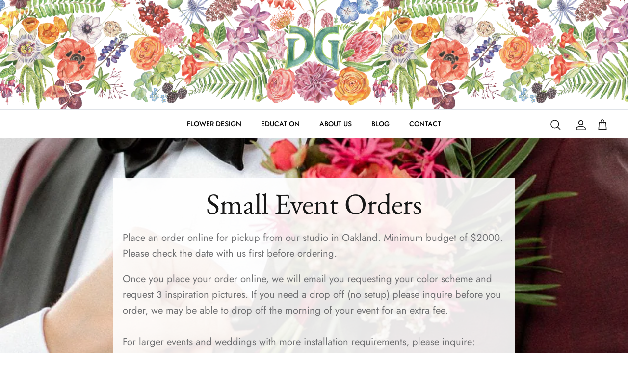

--- FILE ---
content_type: text/html; charset=utf-8
request_url: https://gorgeous-and-green.myshopify.com/collections/small-event-orders-for-events-weddings-funerals-birthdays-showers-and-more/centerpiece
body_size: 40756
content:
<!DOCTYPE html><html lang="en" dir="ltr">
<head>
  <!-- Symmetry 5.6.0 -->

  <title>
    Small Event Orders for Events, Weddings, Funerals, Birthdays, Showers &ndash; Tagged &quot;centerpiece&quot; &ndash; Gorgeous and Green
  </title>

  <meta charset="utf-8" />
<meta name="viewport" content="width=device-width,initial-scale=1.0" />
<meta http-equiv="X-UA-Compatible" content="IE=edge">

<link rel="preconnect" href="https://cdn.shopify.com" crossorigin>
<link rel="preconnect" href="https://fonts.shopify.com" crossorigin>
<link rel="preconnect" href="https://monorail-edge.shopifysvc.com"><link rel="preload" as="font" href="//gorgeous-and-green.myshopify.com/cdn/fonts/jost/jost_n4.d47a1b6347ce4a4c9f437608011273009d91f2b7.woff2" type="font/woff2" crossorigin><link rel="preload" as="font" href="//gorgeous-and-green.myshopify.com/cdn/fonts/jost/jost_n5.7c8497861ffd15f4e1284cd221f14658b0e95d61.woff2" type="font/woff2" crossorigin><link rel="preload" as="font" href="//gorgeous-and-green.myshopify.com/cdn/fonts/ebgaramond/ebgaramond_n4.f03b4ad40330b0ec2af5bb96f169ce0df8a12bc0.woff2" type="font/woff2" crossorigin><link rel="preload" as="font" href="//gorgeous-and-green.myshopify.com/cdn/fonts/jost/jost_n4.d47a1b6347ce4a4c9f437608011273009d91f2b7.woff2" type="font/woff2" crossorigin><link rel="preload" href="//gorgeous-and-green.myshopify.com/cdn/shop/t/34/assets/vendor.min.js?v=11589511144441591071680107424" as="script">
<link rel="preload" href="//gorgeous-and-green.myshopify.com/cdn/shop/t/34/assets/theme.js?v=48950849070434044161680107424" as="script"><link rel="canonical" href="https://gorgeous-and-green.myshopify.com/collections/small-event-orders-for-events-weddings-funerals-birthdays-showers-and-more/centerpiece" /><meta name="description" content="Throwing a friend&#39;s shower or birthday and need event arrangements? Having a small wedding or wedding on a budget? Order a pickup order for your event today.">
<style>
    @font-face {
  font-family: Jost;
  font-weight: 400;
  font-style: normal;
  font-display: fallback;
  src: url("//gorgeous-and-green.myshopify.com/cdn/fonts/jost/jost_n4.d47a1b6347ce4a4c9f437608011273009d91f2b7.woff2") format("woff2"),
       url("//gorgeous-and-green.myshopify.com/cdn/fonts/jost/jost_n4.791c46290e672b3f85c3d1c651ef2efa3819eadd.woff") format("woff");
}

    @font-face {
  font-family: Jost;
  font-weight: 700;
  font-style: normal;
  font-display: fallback;
  src: url("//gorgeous-and-green.myshopify.com/cdn/fonts/jost/jost_n7.921dc18c13fa0b0c94c5e2517ffe06139c3615a3.woff2") format("woff2"),
       url("//gorgeous-and-green.myshopify.com/cdn/fonts/jost/jost_n7.cbfc16c98c1e195f46c536e775e4e959c5f2f22b.woff") format("woff");
}

    @font-face {
  font-family: Jost;
  font-weight: 500;
  font-style: normal;
  font-display: fallback;
  src: url("//gorgeous-and-green.myshopify.com/cdn/fonts/jost/jost_n5.7c8497861ffd15f4e1284cd221f14658b0e95d61.woff2") format("woff2"),
       url("//gorgeous-and-green.myshopify.com/cdn/fonts/jost/jost_n5.fb6a06896db583cc2df5ba1b30d9c04383119dd9.woff") format("woff");
}

    @font-face {
  font-family: Jost;
  font-weight: 400;
  font-style: italic;
  font-display: fallback;
  src: url("//gorgeous-and-green.myshopify.com/cdn/fonts/jost/jost_i4.b690098389649750ada222b9763d55796c5283a5.woff2") format("woff2"),
       url("//gorgeous-and-green.myshopify.com/cdn/fonts/jost/jost_i4.fd766415a47e50b9e391ae7ec04e2ae25e7e28b0.woff") format("woff");
}

    @font-face {
  font-family: Jost;
  font-weight: 700;
  font-style: italic;
  font-display: fallback;
  src: url("//gorgeous-and-green.myshopify.com/cdn/fonts/jost/jost_i7.d8201b854e41e19d7ed9b1a31fe4fe71deea6d3f.woff2") format("woff2"),
       url("//gorgeous-and-green.myshopify.com/cdn/fonts/jost/jost_i7.eae515c34e26b6c853efddc3fc0c552e0de63757.woff") format("woff");
}

    @font-face {
  font-family: "EB Garamond";
  font-weight: 400;
  font-style: normal;
  font-display: fallback;
  src: url("//gorgeous-and-green.myshopify.com/cdn/fonts/ebgaramond/ebgaramond_n4.f03b4ad40330b0ec2af5bb96f169ce0df8a12bc0.woff2") format("woff2"),
       url("//gorgeous-and-green.myshopify.com/cdn/fonts/ebgaramond/ebgaramond_n4.73939a8b7fe7c6b6b560b459d64db062f2ba1a29.woff") format("woff");
}

    @font-face {
  font-family: Jost;
  font-weight: 400;
  font-style: normal;
  font-display: fallback;
  src: url("//gorgeous-and-green.myshopify.com/cdn/fonts/jost/jost_n4.d47a1b6347ce4a4c9f437608011273009d91f2b7.woff2") format("woff2"),
       url("//gorgeous-and-green.myshopify.com/cdn/fonts/jost/jost_n4.791c46290e672b3f85c3d1c651ef2efa3819eadd.woff") format("woff");
}

    @font-face {
  font-family: Jost;
  font-weight: 500;
  font-style: normal;
  font-display: fallback;
  src: url("//gorgeous-and-green.myshopify.com/cdn/fonts/jost/jost_n5.7c8497861ffd15f4e1284cd221f14658b0e95d61.woff2") format("woff2"),
       url("//gorgeous-and-green.myshopify.com/cdn/fonts/jost/jost_n5.fb6a06896db583cc2df5ba1b30d9c04383119dd9.woff") format("woff");
}

    @font-face {
  font-family: Jost;
  font-weight: 600;
  font-style: normal;
  font-display: fallback;
  src: url("//gorgeous-and-green.myshopify.com/cdn/fonts/jost/jost_n6.ec1178db7a7515114a2d84e3dd680832b7af8b99.woff2") format("woff2"),
       url("//gorgeous-and-green.myshopify.com/cdn/fonts/jost/jost_n6.b1178bb6bdd3979fef38e103a3816f6980aeaff9.woff") format("woff");
}

  </style>

  <meta property="og:site_name" content="Gorgeous and Green">
<meta property="og:url" content="https://gorgeous-and-green.myshopify.com/collections/small-event-orders-for-events-weddings-funerals-birthdays-showers-and-more/centerpiece">
<meta property="og:title" content="Small Event Orders for Events, Weddings, Funerals, Birthdays, Showers">
<meta property="og:type" content="product.group">
<meta property="og:description" content="Throwing a friend&#39;s shower or birthday and need event arrangements? Having a small wedding or wedding on a budget? Order a pickup order for your event today."><meta property="og:image" content="http://gorgeous-and-green.myshopify.com/cdn/shop/collections/g_s_and_bouquets_1200x1200.JPG?v=1711309515">
  <meta property="og:image:secure_url" content="https://gorgeous-and-green.myshopify.com/cdn/shop/collections/g_s_and_bouquets_1200x1200.JPG?v=1711309515">
  <meta property="og:image:width" content="1067">
  <meta property="og:image:height" content="1600"><meta name="twitter:site" content="@greengorgeous"><meta name="twitter:card" content="summary_large_image">
<meta name="twitter:title" content="Small Event Orders for Events, Weddings, Funerals, Birthdays, Showers">
<meta name="twitter:description" content="Throwing a friend&#39;s shower or birthday and need event arrangements? Having a small wedding or wedding on a budget? Order a pickup order for your event today.">


  <link href="//gorgeous-and-green.myshopify.com/cdn/shop/t/34/assets/styles.css?v=131098175279880369621759332239" rel="stylesheet" type="text/css" media="all" />
<!-- Google Tag Manager -->
<script>(function(w,d,s,l,i){w[l]=w[l]||[];w[l].push({'gtm.start':
new Date().getTime(),event:'gtm.js'});var f=d.getElementsByTagName(s)[0],
j=d.createElement(s),dl=l!='dataLayer'?'&l='+l:'';j.async=true;j.src=
'https://www.googletagmanager.com/gtm.js?id='+i+dl;f.parentNode.insertBefore(j,f);
})(window,document,'script','dataLayer','GTM-NJ6HKH8S');</script>
<!-- End Google Tag Manager -->
  
  <script>
    window.theme = window.theme || {};
    theme.money_format_with_product_code_preference = "$ {{amount}}";
    theme.money_format_with_cart_code_preference = "$ {{amount}}";
    theme.money_format = "$ {{amount}}";
    theme.strings = {
      previous: "Previous",
      next: "Next",
      addressError: "Error looking up that address",
      addressNoResults: "No results for that address",
      addressQueryLimit: "You have exceeded the Google API usage limit. Consider upgrading to a \u003ca href=\"https:\/\/developers.google.com\/maps\/premium\/usage-limits\"\u003ePremium Plan\u003c\/a\u003e.",
      authError: "There was a problem authenticating your Google Maps API Key.",
      icon_labels_left: "Left",
      icon_labels_right: "Right",
      icon_labels_down: "Down",
      icon_labels_close: "Close",
      icon_labels_plus: "Plus",
      imageSlider: "Image slider",
      cart_terms_confirmation: "You must agree to the terms and conditions before continuing.",
      products_listing_from: "From",
      layout_live_search_see_all: "See all results",
      products_product_add_to_cart: "Add to Cart",
      products_variant_no_stock: "Sold out",
      products_variant_non_existent: "Unavailable",
      products_product_pick_a: "Pick a",
      general_navigation_menu_toggle_aria_label: "Toggle menu",
      general_accessibility_labels_close: "Close",
      products_product_adding_to_cart: "Adding",
      products_product_added_to_cart: "Added to cart",
      general_quick_search_pages: "Pages",
      general_quick_search_no_results: "Sorry, we couldn\u0026#39;t find any results",
      collections_general_see_all_subcollections: "See all..."
    };
    theme.routes = {
      cart_url: '/cart',
      cart_add_url: '/cart/add.js',
      cart_change_url: '/cart/change',
      predictive_search_url: '/search/suggest'
    };
    theme.settings = {
      cart_type: "drawer",
      quickbuy_style: "button",
      avoid_orphans: true
    };
    document.documentElement.classList.add('js');
  </script>

  <script>window.performance && window.performance.mark && window.performance.mark('shopify.content_for_header.start');</script><meta name="google-site-verification" content="_P8qIFhJOLv0BnYjc9aRhtWyhGmNfOpw60MHXRbJDqw">
<meta id="shopify-digital-wallet" name="shopify-digital-wallet" content="/7570131/digital_wallets/dialog">
<meta name="shopify-checkout-api-token" content="60aaabc1267af87f3cd21f3a849e56a9">
<meta id="in-context-paypal-metadata" data-shop-id="7570131" data-venmo-supported="false" data-environment="production" data-locale="en_US" data-paypal-v4="true" data-currency="USD">
<link rel="alternate" type="application/atom+xml" title="Feed" href="/collections/small-event-orders-for-events-weddings-funerals-birthdays-showers-and-more/centerpiece.atom" />
<link rel="alternate" hreflang="x-default" href="https://gorgeous-and-green.myshopify.com/collections/small-event-orders-for-events-weddings-funerals-birthdays-showers-and-more/centerpiece">
<link rel="alternate" hreflang="en" href="https://gorgeous-and-green.myshopify.com/collections/small-event-orders-for-events-weddings-funerals-birthdays-showers-and-more/centerpiece">
<link rel="alternate" hreflang="es" href="https://gorgeous-and-green.myshopify.com/es/collections/small-event-orders-for-events-weddings-funerals-birthdays-showers-and-more/centerpiece">
<link rel="alternate" type="application/json+oembed" href="https://gorgeous-and-green.myshopify.com/collections/small-event-orders-for-events-weddings-funerals-birthdays-showers-and-more/centerpiece.oembed">
<script async="async" src="/checkouts/internal/preloads.js?locale=en-US"></script>
<link rel="preconnect" href="https://shop.app" crossorigin="anonymous">
<script async="async" src="https://shop.app/checkouts/internal/preloads.js?locale=en-US&shop_id=7570131" crossorigin="anonymous"></script>
<script id="shopify-features" type="application/json">{"accessToken":"60aaabc1267af87f3cd21f3a849e56a9","betas":["rich-media-storefront-analytics"],"domain":"gorgeous-and-green.myshopify.com","predictiveSearch":true,"shopId":7570131,"locale":"en"}</script>
<script>var Shopify = Shopify || {};
Shopify.shop = "gorgeous-and-green.myshopify.com";
Shopify.locale = "en";
Shopify.currency = {"active":"USD","rate":"1.0"};
Shopify.country = "US";
Shopify.theme = {"name":"Symmetry (New) | Bold | Updated 4.6.23","id":124802990169,"schema_name":"Symmetry","schema_version":"5.6.0","theme_store_id":568,"role":"main"};
Shopify.theme.handle = "null";
Shopify.theme.style = {"id":null,"handle":null};
Shopify.cdnHost = "gorgeous-and-green.myshopify.com/cdn";
Shopify.routes = Shopify.routes || {};
Shopify.routes.root = "/";</script>
<script type="module">!function(o){(o.Shopify=o.Shopify||{}).modules=!0}(window);</script>
<script>!function(o){function n(){var o=[];function n(){o.push(Array.prototype.slice.apply(arguments))}return n.q=o,n}var t=o.Shopify=o.Shopify||{};t.loadFeatures=n(),t.autoloadFeatures=n()}(window);</script>
<script>
  window.ShopifyPay = window.ShopifyPay || {};
  window.ShopifyPay.apiHost = "shop.app\/pay";
  window.ShopifyPay.redirectState = null;
</script>
<script id="shop-js-analytics" type="application/json">{"pageType":"collection"}</script>
<script defer="defer" async type="module" src="//gorgeous-and-green.myshopify.com/cdn/shopifycloud/shop-js/modules/v2/client.init-shop-cart-sync_BN7fPSNr.en.esm.js"></script>
<script defer="defer" async type="module" src="//gorgeous-and-green.myshopify.com/cdn/shopifycloud/shop-js/modules/v2/chunk.common_Cbph3Kss.esm.js"></script>
<script defer="defer" async type="module" src="//gorgeous-and-green.myshopify.com/cdn/shopifycloud/shop-js/modules/v2/chunk.modal_DKumMAJ1.esm.js"></script>
<script type="module">
  await import("//gorgeous-and-green.myshopify.com/cdn/shopifycloud/shop-js/modules/v2/client.init-shop-cart-sync_BN7fPSNr.en.esm.js");
await import("//gorgeous-and-green.myshopify.com/cdn/shopifycloud/shop-js/modules/v2/chunk.common_Cbph3Kss.esm.js");
await import("//gorgeous-and-green.myshopify.com/cdn/shopifycloud/shop-js/modules/v2/chunk.modal_DKumMAJ1.esm.js");

  window.Shopify.SignInWithShop?.initShopCartSync?.({"fedCMEnabled":true,"windoidEnabled":true});

</script>
<script>
  window.Shopify = window.Shopify || {};
  if (!window.Shopify.featureAssets) window.Shopify.featureAssets = {};
  window.Shopify.featureAssets['shop-js'] = {"shop-cart-sync":["modules/v2/client.shop-cart-sync_CJVUk8Jm.en.esm.js","modules/v2/chunk.common_Cbph3Kss.esm.js","modules/v2/chunk.modal_DKumMAJ1.esm.js"],"init-fed-cm":["modules/v2/client.init-fed-cm_7Fvt41F4.en.esm.js","modules/v2/chunk.common_Cbph3Kss.esm.js","modules/v2/chunk.modal_DKumMAJ1.esm.js"],"init-shop-email-lookup-coordinator":["modules/v2/client.init-shop-email-lookup-coordinator_Cc088_bR.en.esm.js","modules/v2/chunk.common_Cbph3Kss.esm.js","modules/v2/chunk.modal_DKumMAJ1.esm.js"],"init-windoid":["modules/v2/client.init-windoid_hPopwJRj.en.esm.js","modules/v2/chunk.common_Cbph3Kss.esm.js","modules/v2/chunk.modal_DKumMAJ1.esm.js"],"shop-button":["modules/v2/client.shop-button_B0jaPSNF.en.esm.js","modules/v2/chunk.common_Cbph3Kss.esm.js","modules/v2/chunk.modal_DKumMAJ1.esm.js"],"shop-cash-offers":["modules/v2/client.shop-cash-offers_DPIskqss.en.esm.js","modules/v2/chunk.common_Cbph3Kss.esm.js","modules/v2/chunk.modal_DKumMAJ1.esm.js"],"shop-toast-manager":["modules/v2/client.shop-toast-manager_CK7RT69O.en.esm.js","modules/v2/chunk.common_Cbph3Kss.esm.js","modules/v2/chunk.modal_DKumMAJ1.esm.js"],"init-shop-cart-sync":["modules/v2/client.init-shop-cart-sync_BN7fPSNr.en.esm.js","modules/v2/chunk.common_Cbph3Kss.esm.js","modules/v2/chunk.modal_DKumMAJ1.esm.js"],"init-customer-accounts-sign-up":["modules/v2/client.init-customer-accounts-sign-up_CfPf4CXf.en.esm.js","modules/v2/client.shop-login-button_DeIztwXF.en.esm.js","modules/v2/chunk.common_Cbph3Kss.esm.js","modules/v2/chunk.modal_DKumMAJ1.esm.js"],"pay-button":["modules/v2/client.pay-button_CgIwFSYN.en.esm.js","modules/v2/chunk.common_Cbph3Kss.esm.js","modules/v2/chunk.modal_DKumMAJ1.esm.js"],"init-customer-accounts":["modules/v2/client.init-customer-accounts_DQ3x16JI.en.esm.js","modules/v2/client.shop-login-button_DeIztwXF.en.esm.js","modules/v2/chunk.common_Cbph3Kss.esm.js","modules/v2/chunk.modal_DKumMAJ1.esm.js"],"avatar":["modules/v2/client.avatar_BTnouDA3.en.esm.js"],"init-shop-for-new-customer-accounts":["modules/v2/client.init-shop-for-new-customer-accounts_CsZy_esa.en.esm.js","modules/v2/client.shop-login-button_DeIztwXF.en.esm.js","modules/v2/chunk.common_Cbph3Kss.esm.js","modules/v2/chunk.modal_DKumMAJ1.esm.js"],"shop-follow-button":["modules/v2/client.shop-follow-button_BRMJjgGd.en.esm.js","modules/v2/chunk.common_Cbph3Kss.esm.js","modules/v2/chunk.modal_DKumMAJ1.esm.js"],"checkout-modal":["modules/v2/client.checkout-modal_B9Drz_yf.en.esm.js","modules/v2/chunk.common_Cbph3Kss.esm.js","modules/v2/chunk.modal_DKumMAJ1.esm.js"],"shop-login-button":["modules/v2/client.shop-login-button_DeIztwXF.en.esm.js","modules/v2/chunk.common_Cbph3Kss.esm.js","modules/v2/chunk.modal_DKumMAJ1.esm.js"],"lead-capture":["modules/v2/client.lead-capture_DXYzFM3R.en.esm.js","modules/v2/chunk.common_Cbph3Kss.esm.js","modules/v2/chunk.modal_DKumMAJ1.esm.js"],"shop-login":["modules/v2/client.shop-login_CA5pJqmO.en.esm.js","modules/v2/chunk.common_Cbph3Kss.esm.js","modules/v2/chunk.modal_DKumMAJ1.esm.js"],"payment-terms":["modules/v2/client.payment-terms_BxzfvcZJ.en.esm.js","modules/v2/chunk.common_Cbph3Kss.esm.js","modules/v2/chunk.modal_DKumMAJ1.esm.js"]};
</script>
<script>(function() {
  var isLoaded = false;
  function asyncLoad() {
    if (isLoaded) return;
    isLoaded = true;
    var urls = ["\/\/static.zotabox.com\/0\/f\/0f6bf6f09a114aba0874c23a1fe78e19\/widgets.js?shop=gorgeous-and-green.myshopify.com","https:\/\/www.improvedcontactform.com\/icf.js?shop=gorgeous-and-green.myshopify.com","https:\/\/shy.elfsight.com\/p\/platform.js?shop=gorgeous-and-green.myshopify.com","https:\/\/aes-tip-quik.herokuapp.com\/script?shop=gorgeous-and-green.myshopify.com","https:\/\/a.mailmunch.co\/widgets\/site-403977-6480559f02e2cdc3efcea76def2b8273ba8c88ab.js?shop=gorgeous-and-green.myshopify.com"];
    for (var i = 0; i < urls.length; i++) {
      var s = document.createElement('script');
      s.type = 'text/javascript';
      s.async = true;
      s.src = urls[i];
      var x = document.getElementsByTagName('script')[0];
      x.parentNode.insertBefore(s, x);
    }
  };
  if(window.attachEvent) {
    window.attachEvent('onload', asyncLoad);
  } else {
    window.addEventListener('load', asyncLoad, false);
  }
})();</script>
<script id="__st">var __st={"a":7570131,"offset":-28800,"reqid":"2b385a26-7a36-4427-b9d1-a047d0051f18-1769907436","pageurl":"gorgeous-and-green.myshopify.com\/collections\/small-event-orders-for-events-weddings-funerals-birthdays-showers-and-more\/centerpiece","u":"ba1f0d8a0aee","p":"collection","rtyp":"collection","rid":30026201};</script>
<script>window.ShopifyPaypalV4VisibilityTracking = true;</script>
<script id="captcha-bootstrap">!function(){'use strict';const t='contact',e='account',n='new_comment',o=[[t,t],['blogs',n],['comments',n],[t,'customer']],c=[[e,'customer_login'],[e,'guest_login'],[e,'recover_customer_password'],[e,'create_customer']],r=t=>t.map((([t,e])=>`form[action*='/${t}']:not([data-nocaptcha='true']) input[name='form_type'][value='${e}']`)).join(','),a=t=>()=>t?[...document.querySelectorAll(t)].map((t=>t.form)):[];function s(){const t=[...o],e=r(t);return a(e)}const i='password',u='form_key',d=['recaptcha-v3-token','g-recaptcha-response','h-captcha-response',i],f=()=>{try{return window.sessionStorage}catch{return}},m='__shopify_v',_=t=>t.elements[u];function p(t,e,n=!1){try{const o=window.sessionStorage,c=JSON.parse(o.getItem(e)),{data:r}=function(t){const{data:e,action:n}=t;return t[m]||n?{data:e,action:n}:{data:t,action:n}}(c);for(const[e,n]of Object.entries(r))t.elements[e]&&(t.elements[e].value=n);n&&o.removeItem(e)}catch(o){console.error('form repopulation failed',{error:o})}}const l='form_type',E='cptcha';function T(t){t.dataset[E]=!0}const w=window,h=w.document,L='Shopify',v='ce_forms',y='captcha';let A=!1;((t,e)=>{const n=(g='f06e6c50-85a8-45c8-87d0-21a2b65856fe',I='https://cdn.shopify.com/shopifycloud/storefront-forms-hcaptcha/ce_storefront_forms_captcha_hcaptcha.v1.5.2.iife.js',D={infoText:'Protected by hCaptcha',privacyText:'Privacy',termsText:'Terms'},(t,e,n)=>{const o=w[L][v],c=o.bindForm;if(c)return c(t,g,e,D).then(n);var r;o.q.push([[t,g,e,D],n]),r=I,A||(h.body.append(Object.assign(h.createElement('script'),{id:'captcha-provider',async:!0,src:r})),A=!0)});var g,I,D;w[L]=w[L]||{},w[L][v]=w[L][v]||{},w[L][v].q=[],w[L][y]=w[L][y]||{},w[L][y].protect=function(t,e){n(t,void 0,e),T(t)},Object.freeze(w[L][y]),function(t,e,n,w,h,L){const[v,y,A,g]=function(t,e,n){const i=e?o:[],u=t?c:[],d=[...i,...u],f=r(d),m=r(i),_=r(d.filter((([t,e])=>n.includes(e))));return[a(f),a(m),a(_),s()]}(w,h,L),I=t=>{const e=t.target;return e instanceof HTMLFormElement?e:e&&e.form},D=t=>v().includes(t);t.addEventListener('submit',(t=>{const e=I(t);if(!e)return;const n=D(e)&&!e.dataset.hcaptchaBound&&!e.dataset.recaptchaBound,o=_(e),c=g().includes(e)&&(!o||!o.value);(n||c)&&t.preventDefault(),c&&!n&&(function(t){try{if(!f())return;!function(t){const e=f();if(!e)return;const n=_(t);if(!n)return;const o=n.value;o&&e.removeItem(o)}(t);const e=Array.from(Array(32),(()=>Math.random().toString(36)[2])).join('');!function(t,e){_(t)||t.append(Object.assign(document.createElement('input'),{type:'hidden',name:u})),t.elements[u].value=e}(t,e),function(t,e){const n=f();if(!n)return;const o=[...t.querySelectorAll(`input[type='${i}']`)].map((({name:t})=>t)),c=[...d,...o],r={};for(const[a,s]of new FormData(t).entries())c.includes(a)||(r[a]=s);n.setItem(e,JSON.stringify({[m]:1,action:t.action,data:r}))}(t,e)}catch(e){console.error('failed to persist form',e)}}(e),e.submit())}));const S=(t,e)=>{t&&!t.dataset[E]&&(n(t,e.some((e=>e===t))),T(t))};for(const o of['focusin','change'])t.addEventListener(o,(t=>{const e=I(t);D(e)&&S(e,y())}));const B=e.get('form_key'),M=e.get(l),P=B&&M;t.addEventListener('DOMContentLoaded',(()=>{const t=y();if(P)for(const e of t)e.elements[l].value===M&&p(e,B);[...new Set([...A(),...v().filter((t=>'true'===t.dataset.shopifyCaptcha))])].forEach((e=>S(e,t)))}))}(h,new URLSearchParams(w.location.search),n,t,e,['guest_login'])})(!0,!0)}();</script>
<script integrity="sha256-4kQ18oKyAcykRKYeNunJcIwy7WH5gtpwJnB7kiuLZ1E=" data-source-attribution="shopify.loadfeatures" defer="defer" src="//gorgeous-and-green.myshopify.com/cdn/shopifycloud/storefront/assets/storefront/load_feature-a0a9edcb.js" crossorigin="anonymous"></script>
<script crossorigin="anonymous" defer="defer" src="//gorgeous-and-green.myshopify.com/cdn/shopifycloud/storefront/assets/shopify_pay/storefront-65b4c6d7.js?v=20250812"></script>
<script data-source-attribution="shopify.dynamic_checkout.dynamic.init">var Shopify=Shopify||{};Shopify.PaymentButton=Shopify.PaymentButton||{isStorefrontPortableWallets:!0,init:function(){window.Shopify.PaymentButton.init=function(){};var t=document.createElement("script");t.src="https://gorgeous-and-green.myshopify.com/cdn/shopifycloud/portable-wallets/latest/portable-wallets.en.js",t.type="module",document.head.appendChild(t)}};
</script>
<script data-source-attribution="shopify.dynamic_checkout.buyer_consent">
  function portableWalletsHideBuyerConsent(e){var t=document.getElementById("shopify-buyer-consent"),n=document.getElementById("shopify-subscription-policy-button");t&&n&&(t.classList.add("hidden"),t.setAttribute("aria-hidden","true"),n.removeEventListener("click",e))}function portableWalletsShowBuyerConsent(e){var t=document.getElementById("shopify-buyer-consent"),n=document.getElementById("shopify-subscription-policy-button");t&&n&&(t.classList.remove("hidden"),t.removeAttribute("aria-hidden"),n.addEventListener("click",e))}window.Shopify?.PaymentButton&&(window.Shopify.PaymentButton.hideBuyerConsent=portableWalletsHideBuyerConsent,window.Shopify.PaymentButton.showBuyerConsent=portableWalletsShowBuyerConsent);
</script>
<script data-source-attribution="shopify.dynamic_checkout.cart.bootstrap">document.addEventListener("DOMContentLoaded",(function(){function t(){return document.querySelector("shopify-accelerated-checkout-cart, shopify-accelerated-checkout")}if(t())Shopify.PaymentButton.init();else{new MutationObserver((function(e,n){t()&&(Shopify.PaymentButton.init(),n.disconnect())})).observe(document.body,{childList:!0,subtree:!0})}}));
</script>
<link id="shopify-accelerated-checkout-styles" rel="stylesheet" media="screen" href="https://gorgeous-and-green.myshopify.com/cdn/shopifycloud/portable-wallets/latest/accelerated-checkout-backwards-compat.css" crossorigin="anonymous">
<style id="shopify-accelerated-checkout-cart">
        #shopify-buyer-consent {
  margin-top: 1em;
  display: inline-block;
  width: 100%;
}

#shopify-buyer-consent.hidden {
  display: none;
}

#shopify-subscription-policy-button {
  background: none;
  border: none;
  padding: 0;
  text-decoration: underline;
  font-size: inherit;
  cursor: pointer;
}

#shopify-subscription-policy-button::before {
  box-shadow: none;
}

      </style>

<script>window.performance && window.performance.mark && window.performance.mark('shopify.content_for_header.end');</script>
  <script src="//gorgeous-and-green.myshopify.com/cdn/shop/t/34/assets/bsub.js?v=158520562351594542841680107548" type="text/javascript"></script>
<link href="//gorgeous-and-green.myshopify.com/cdn/shop/t/34/assets/bsub.css?v=123080243802390461061680107554" rel="stylesheet" type="text/css" media="all" />
<script>
    // empty script tag to work around a platform issue where attributes of first script in file are scrubbed
</script>

<script id="bold-subscriptions-script" type="text/javascript">
    window.BOLD = window.BOLD || {};
    window.BOLD.subscriptions = window.BOLD.subscriptions || {};
    window.BOLD.subscriptions.config = window.BOLD.subscriptions.config || {};
    window.BOLD.subscriptions.config.legacyAssetsLoaded = true;

    if (!window.BOLD.subscriptions.config.isAppEmbedEnabled) {
        window.BOLD.subscriptions.classes = window.BOLD.subscriptions.classes || {};
        window.BOLD.subscriptions.patches = window.BOLD.subscriptions.patches || {};
        window.BOLD.subscriptions.patches.maxCheckoutRetries = window.BOLD.subscriptions.patches.maxCheckoutRetries || 200;
        window.BOLD.subscriptions.patches.currentCheckoutRetries = window.BOLD.subscriptions.patches.currentCheckoutRetries || 0;
        window.BOLD.subscriptions.patches.maxCashierPatchAttempts = window.BOLD.subscriptions.patches.maxCashierPatchAttempts || 200;
        window.BOLD.subscriptions.patches.currentCashierPatchAttempts = window.BOLD.subscriptions.patches.currentCashierPatchAttempts || 0;
        window.BOLD.subscriptions.config.platform = 'shopify';
        window.BOLD.subscriptions.config.shopDomain = 'gorgeous-and-green.myshopify.com';
        window.BOLD.subscriptions.config.customDomain = 'gorgeous-and-green.myshopify.com';
        window.BOLD.subscriptions.config.shopIdentifier = '7570131';
                    window.BOLD.subscriptions.config.appUrl = 'https://sub.boldapps.net';
        window.BOLD.subscriptions.config.currencyCode = 'USD';
        window.BOLD.subscriptions.config.checkoutType = 'shopify';
        window.BOLD.subscriptions.config.currencyFormat = "$ \u0026#123;\u0026#123;amount}}";
        window.BOLD.subscriptions.config.shopCurrencies = [{"id":1126,"currency":"USD","currency_format":"$\u0026#123;\u0026#123;amount}}","created_at":"2021-01-19 21:23:46","updated_at":"2021-01-19 21:23:46"}];
        window.BOLD.subscriptions.config.shopSettings = {"allow_msp_cancellation":true,"allow_msp_prepaid_renewal":true,"customer_can_pause_subscription":true,"customer_can_change_next_order_date":true,"customer_can_change_order_frequency":true,"customer_can_create_an_additional_order":false,"customer_can_use_passwordless_login":false,"customer_passwordless_login_redirect":false,"customer_can_add_products_to_existing_subscriptions":false,"show_currency_code":true,"stored_payment_method_policy":"required","customer_portal_path":null};
        window.BOLD.subscriptions.config.customerLoginPath = null;

        // TODO: Remove the isset with BS2-4659_improve_large_group_selection
                    window.BOLD.subscriptions.config.loadSubscriptionGroupFrom = 'default';
                                window.BOLD.subscriptions.config.loadSubscriptionGroupFromTypes = {"DEFAULT":"default","BSUB_API":"bsub_api"};
                    window.BOLD.subscriptions.config.cashierPluginOnlyMode = window.BOLD.subscriptions.config.cashierPluginOnlyMode || false;
        if (window.BOLD.subscriptions.config.waitForCheckoutLoader === undefined) {
            window.BOLD.subscriptions.config.waitForCheckoutLoader = true;
        }

        window.BOLD.subscriptions.config.addToCartFormSelectors = window.BOLD.subscriptions.config.addToCartFormSelectors || [];
        window.BOLD.subscriptions.config.addToCartButtonSelectors = window.BOLD.subscriptions.config.addToCartButtonSelectors || [];
        window.BOLD.subscriptions.config.widgetInsertBeforeSelectors = window.BOLD.subscriptions.config.widgetInsertBeforeSelectors || [];
        window.BOLD.subscriptions.config.quickAddToCartButtonSelectors = window.BOLD.subscriptions.config.quickAddToCartButtonSelectors || [];
        window.BOLD.subscriptions.config.cartElementSelectors = window.BOLD.subscriptions.config.cartElementSelectors || [];
        window.BOLD.subscriptions.config.cartTotalElementSelectors = window.BOLD.subscriptions.config.cartTotalElementSelectors || [];
        window.BOLD.subscriptions.config.lineItemSelectors = window.BOLD.subscriptions.config.lineItemSelectors || [];
        window.BOLD.subscriptions.config.lineItemNameSelectors = window.BOLD.subscriptions.config.lineItemNameSelectors || [];
        window.BOLD.subscriptions.config.checkoutButtonSelectors = window.BOLD.subscriptions.config.checkoutButtonSelectors || [];

        window.BOLD.subscriptions.config.featureFlags = window.BOLD.subscriptions.config.featureFlags || ["BE-1625-create-contract-without-delivery-method","BE-1563-direct-checkout-url","BS2-4293-skip-tx-fee-eq-zero","BE-1393-relocate-prepaid-metadata","BE-1614-use-seletedDate-for-offset"];
        window.BOLD.subscriptions.config.subscriptionProcessingFrequency = '60';
        window.BOLD.subscriptions.config.requireMSPInitialLoadingMessage = true;
        window.BOLD.subscriptions.data = window.BOLD.subscriptions.data || {};

        // Interval text markup template
        window.BOLD.subscriptions.config.lineItemPropertyListSelectors = window.BOLD.subscriptions.config.lineItemPropertyListSelectors || [];
        window.BOLD.subscriptions.config.lineItemPropertyListSelectors.push('dl.definitionList');
        window.BOLD.subscriptions.config.lineItemPropertyListTemplate = window.BOLD.subscriptions.config.lineItemPropertyListTemplate || '<dl class="definitionList"></dl>';
        window.BOLD.subscriptions.config.lineItemPropertyTemplate = window.BOLD.subscriptions.config.lineItemPropertyTemplate || '<dt class="definitionList-key">\:</dt><dd class="definitionList-value">\</dd>';

        // Discount text markup template
        window.BOLD.subscriptions.config.discountItemTemplate = window.BOLD.subscriptions.config.discountItemTemplate || '<div class="bold-subscriptions-discount"><div class="bold-subscriptions-discount__details">\</div><div class="bold-subscriptions-discount__total">\</div></div>';


        // Constants in XMLHttpRequest are not reliable, so we will create our own
        // reference: https://developer.mozilla.org/en-US/docs/Web/API/XMLHttpRequest/readyState
        window.BOLD.subscriptions.config.XMLHttpRequest = {
            UNSENT:0,            // Client has been created. open() not called yet.
            OPENED: 1,           // open() has been called.
            HEADERS_RECEIVED: 2, // send() has been called, and headers and status are available.
            LOADING: 3,          // Downloading; responseText holds partial data.
            DONE: 4              // The operation is complete.
        };

        window.BOLD.subscriptions.config.assetBaseUrl = 'https://sub.boldapps.net';
        if (window.localStorage && window.localStorage.getItem('boldSubscriptionsAssetBaseUrl')) {
            window.BOLD.subscriptions.config.assetBaseUrl = window.localStorage.getItem('boldSubscriptionsAssetBaseUrl')
        }

        window.BOLD.subscriptions.data.subscriptionGroups = [];
        if (localStorage && localStorage.getItem('boldSubscriptionsSubscriptionGroups')) {
            window.BOLD.subscriptions.data.subscriptionGroups = JSON.parse(localStorage.getItem('boldSubscriptionsSubscriptionGroups'));
        } else {
            window.BOLD.subscriptions.data.subscriptionGroups = [{"id":5735,"billing_rules":[{"id":10942,"subscription_group_id":5735,"interval_name":"Monthly","billing_rule":"FREQ=MONTHLY","custom_billing_rule":""},{"id":10943,"subscription_group_id":5735,"interval_name":"Every 2 Months","billing_rule":"FREQ=MONTHLY;INTERVAL=2","custom_billing_rule":""},{"id":10944,"subscription_group_id":5735,"interval_name":"Quarterly","billing_rule":"FREQ=MONTHLY;INTERVAL=3","custom_billing_rule":""},{"id":58698,"subscription_group_id":5735,"interval_name":"Weekly","billing_rule":"FREQ=WEEKLY;BYDAY=FR","custom_billing_rule":""}],"is_subscription_only":false,"allow_prepaid":false,"is_prepaid_only":false,"should_continue_prepaid":true,"continue_prepaid_type":"as_prepaid","prepaid_durations":[{"id":5666,"subscription_group_id":5735,"total_duration":1,"discount_type":"percentage","discount_value":0}],"selection_options":[{"platform_entity_id":"4049881281"},{"platform_entity_id":"4767175049305"},{"platform_entity_id":"3966455233"},{"platform_entity_id":"1968388374617"},{"platform_entity_id":"8232550465"}],"discount_type":"percentage","percent_discount":5,"fixed_discount":0,"can_add_to_cart":true},{"id":6026,"billing_rules":[{"id":11530,"subscription_group_id":6026,"interval_name":"1 month delivery","billing_rule":"FREQ=MONTHLY","custom_billing_rule":""}],"is_subscription_only":false,"allow_prepaid":false,"is_prepaid_only":false,"should_continue_prepaid":true,"continue_prepaid_type":"as_prepaid","prepaid_durations":[{"id":5958,"subscription_group_id":6026,"total_duration":1,"discount_type":"percentage","discount_value":0}],"selection_options":[{"platform_entity_id":"4769068974169"}],"discount_type":"percentage","percent_discount":22,"fixed_discount":0,"can_add_to_cart":true}];
        }

        window.BOLD.subscriptions.isFeatureFlagEnabled = function (featureFlag) {
            for (var i = 0; i < window.BOLD.subscriptions.config.featureFlags.length; i++) {
                if (window.BOLD.subscriptions.config.featureFlags[i] === featureFlag){
                    return true;
                }
            }
            return false;
        }

        window.BOLD.subscriptions.logger = {
            tag: "bold_subscriptions",
            // the bold subscriptions log level
            // 0 - errors (default)
            // 1 - warnings + errors
            // 2 - info + warnings + errors
            // use window.localStorage.setItem('boldSubscriptionsLogLevel', x) to set the log level
            levels: {
                ERROR: 0,
                WARN: 1,
                INFO: 2,
            },
            level: parseInt((window.localStorage && window.localStorage.getItem('boldSubscriptionsLogLevel')) || "0", 10),
            _log: function(callArgs, level) {
                if (!window.console) {
                    return null;
                }

                if (window.BOLD.subscriptions.logger.level < level) {
                    return;
                }

                var params = Array.prototype.slice.call(callArgs);
                params.unshift(window.BOLD.subscriptions.logger.tag);

                switch (level) {
                    case window.BOLD.subscriptions.logger.levels.INFO:
                        console.info.apply(null, params);
                        return;
                    case window.BOLD.subscriptions.logger.levels.WARN:
                        console.warn.apply(null, params);
                        return;
                    case window.BOLD.subscriptions.logger.levels.ERROR:
                        console.error.apply(null, params);
                        return;
                    default:
                        console.log.apply(null, params);
                        return;
                }
            },
            info: function() {
                window.BOLD.subscriptions.logger._log(arguments, window.BOLD.subscriptions.logger.levels.INFO);
            },
            warn: function() {
                window.BOLD.subscriptions.logger._log(arguments, window.BOLD.subscriptions.logger.levels.WARN);
            },
            error: function() {
                window.BOLD.subscriptions.logger._log(arguments, window.BOLD.subscriptions.logger.levels.ERROR);
            }
        }

        window.BOLD.subscriptions.shouldLoadSubscriptionGroupFromAPI = function() {
            return window.BOLD.subscriptions.config.loadSubscriptionGroupFrom === window.BOLD.subscriptions.config.loadSubscriptionGroupFromTypes['BSUB_API'];
        }

        window.BOLD.subscriptions.getSubscriptionGroupFromProductId = function (productId) {
            var data = window.BOLD.subscriptions.data;
            var foundGroup = null;
            for (var i = 0; i < data.subscriptionGroups.length; i += 1) {
                var subscriptionGroup = data.subscriptionGroups[i];
                for (var j = 0; j < subscriptionGroup.selection_options.length; j += 1) {
                    var selectionOption = subscriptionGroup.selection_options[j];
                    if (selectionOption.platform_entity_id === productId.toString()) {
                        foundGroup = subscriptionGroup;
                        break;
                    }
                }
                if (foundGroup) {
                    break;
                }
            }
            return foundGroup;
        };

        window.BOLD.subscriptions.getSubscriptionGroupById = function(subGroupId) {
            var subscriptionGroups = window.BOLD.subscriptions.data.subscriptionGroups;

            for (var i = 0; i < subscriptionGroups.length; i += 1) {
                var subGroup = subscriptionGroups[i];
                if (subGroup.id === subGroupId) {
                    return subGroup;
                }
            }

            return null;
        };

        window.BOLD.subscriptions.addSubscriptionGroup = function (subscriptionGroup) {
            if(!window.BOLD.subscriptions.getSubscriptionGroupById(subscriptionGroup.id))
            {
                window.BOLD.subscriptions.data.subscriptionGroups.push(subscriptionGroup);
            }
        }

        window.BOLD.subscriptions.getSubscriptionGroupPrepaidDurationById = function(subscriptionGroupId, prepaidDurationId) {
            var subscriptionGroup = window.BOLD.subscriptions.getSubscriptionGroupById(subscriptionGroupId);

            if (
                !subscriptionGroup
                || !subscriptionGroup.prepaid_durations
                || !subscriptionGroup.prepaid_durations.length
            ) {
                return null;
            }

            for (var i = 0; i < subscriptionGroup.prepaid_durations.length; i++) {
                var prepaidDuration = subscriptionGroup.prepaid_durations[i];
                if (prepaidDuration.id === prepaidDurationId) {
                    return prepaidDuration;
                }
            }

            return null;
        }

        window.BOLD.subscriptions.getSubscriptionGroupBillingRuleById = function(subGroup, billingRuleId) {
            for (var i = 0; i < subGroup.billing_rules.length; i += 1) {
                var billingRule = subGroup.billing_rules[i];
                if (billingRule.id === billingRuleId) {
                    return billingRule;
                }
            }

            return null;
        };

        window.BOLD.subscriptions.toggleDisabledAddToCartButtons = function(d) {
            var addToCartForms = document.querySelectorAll(window.BOLD.subscriptions.config.addToCartFormSelectors.join(','));
            var disable = !!d;
            for (var i = 0; i < addToCartForms.length; i++) {
                var addToCartForm = addToCartForms[i];
                var productId = window.BOLD.subscriptions.getProductIdFromAddToCartForm(addToCartForm);
                var subscriptionGroup = window.BOLD.subscriptions.getSubscriptionGroupFromProductId(productId);

                if(window.BOLD.subscriptions.isFeatureFlagEnabled('BS2-4659_improve_large_group_selection') ) {
                    if (subscriptionGroup || window.BOLD.subscriptions.shouldLoadSubscriptionGroupFromAPI()) {
                        var addToCartButtons = addToCartForm.querySelectorAll(window.BOLD.subscriptions.config.addToCartButtonSelectors.join(','));
                        for (var j = 0; j < addToCartButtons.length; j++) {
                            var addToCartButton = addToCartButtons[j];
                            var toggleAction = disable ?  addToCartButton.setAttribute : addToCartButton.removeAttribute;

                            addToCartButton.disabled = disable;
                            toggleAction.call(addToCartButton, 'data-disabled-by-subscriptions', disable);
                        }
                    }
                } else {
                    if (subscriptionGroup) {
                        var addToCartButtons = addToCartForm.querySelectorAll(window.BOLD.subscriptions.config.addToCartButtonSelectors.join(','));
                        for (var j = 0; j < addToCartButtons.length; j++) {
                            var addToCartButton = addToCartButtons[j];
                            var toggleAction = disable ?  addToCartButton.setAttribute : addToCartButton.removeAttribute;

                            addToCartButton.disabled = disable;
                            toggleAction.call(addToCartButton, 'data-disabled-by-subscriptions', disable);
                        }
                    }
                }

            }
        };

        window.BOLD.subscriptions.disableAddToCartButtons = function () {
            // only disable the add to cart buttons if the app isn't loaded yet
            if (!window.BOLD.subscriptions.app) {
                window.BOLD.subscriptions.toggleDisabledAddToCartButtons(true);
            } else {
                window.BOLD.subscriptions.enableAddToCartButtons();
            }
        };

        window.BOLD.subscriptions.enableAddToCartButtons = function () {
            document.removeEventListener('click', window.BOLD.subscriptions.preventSubscriptionAddToCart);
            window.BOLD.subscriptions.toggleDisabledAddToCartButtons(false);
        };

        window.BOLD.subscriptions.toggleDisabledCheckoutButtons = function(d) {
            var checkoutButtons = document.querySelectorAll(window.BOLD.subscriptions.config.checkoutButtonSelectors.join(','));
            var disable = !!d;
            for (var i = 0; i < checkoutButtons.length; i++) {
                var checkoutButton = checkoutButtons[i];
                var toggleAction = disable ? checkoutButton.setAttribute : checkoutButton.removeAttribute;

                checkoutButton.disabled = disable;
                toggleAction.call(checkoutButton, 'data-disabled-by-subscriptions', disable);
            }
        }

        window.BOLD.subscriptions.disableCheckoutButtons = function() {
            // only disable the checkout buttons if the app isn't loaded yet
            if (!window.BOLD.subscriptions.app) {
                window.BOLD.subscriptions.toggleDisabledCheckoutButtons(true);
            } else {
                window.BOLD.subscriptions.enableCheckoutButtons();
            }
        }

        window.BOLD.subscriptions.enableCheckoutButtons = function() {
            document.removeEventListener('click', window.BOLD.subscriptions.preventCheckout);
            window.BOLD.subscriptions.toggleDisabledCheckoutButtons(false);
        }

        window.BOLD.subscriptions.hasSuccessfulAddToCarts = function() {
            if (typeof(Storage) !== "undefined") {
                var successfulAddToCarts = JSON.parse(
                    window.localStorage.getItem('boldSubscriptionsSuccessfulAddToCarts') || '[]'
                );
                if (successfulAddToCarts.length > 0) {
                    return true;
                }
            }

            return false;
        }

        window.BOLD.subscriptions.hasPendingAddToCarts = function() {
            if (typeof(Storage) !== "undefined") {
                var pendingAddToCarts = JSON.parse(
                    window.localStorage.getItem('boldSubscriptionsPendingAddToCarts') || '[]'
                );
                if (pendingAddToCarts.length > 0) {
                    return true;
                }
            }

            return false;
        }

        window.BOLD.subscriptions.addJSAsset = function(src, deferred) {
            var scriptTag = document.getElementById('bold-subscriptions-script');
            var jsElement = document.createElement('script');
            jsElement.type = 'text/javascript';
            jsElement.src = src;
            if (deferred) {
                jsElement.defer = true;
            }
            scriptTag.parentNode.insertBefore(jsElement, scriptTag);
        };

        window.BOLD.subscriptions.addCSSAsset = function(href) {
            var scriptTag = document.getElementById('bold-subscriptions-script');
            var cssElement = document.createElement('link');
            cssElement.href = href;
            cssElement.rel = 'stylesheet';
            scriptTag.parentNode.insertBefore(cssElement, scriptTag);
        };

        window.BOLD.subscriptions.loadStorefrontAssets = function loadStorefrontAssets() {
            var assets = window.BOLD.subscriptions.config.assets;
            window.BOLD.subscriptions.addCSSAsset(window.BOLD.subscriptions.config.assetBaseUrl + '/static/' + assets['storefront.css']);
            window.BOLD.subscriptions.addJSAsset(window.BOLD.subscriptions.config.assetBaseUrl + '/static/' + assets['storefront.js'], false);
        };

        window.BOLD.subscriptions.loadCustomerPortalAssets = function loadCustomerPortalAssets() {
            var assets = window.BOLD.subscriptions.config.assets;
            window.BOLD.subscriptions.addCSSAsset(window.BOLD.subscriptions.config.assetBaseUrl + '/static/' + assets['customer_portal.css']);
            window.BOLD.subscriptions.addJSAsset(window.BOLD.subscriptions.config.assetBaseUrl + '/static/' + assets['customer_portal.js'], true);
        };

        window.BOLD.subscriptions.processManifest = function() {
            if (!window.BOLD.subscriptions.processedManifest) {
                window.BOLD.subscriptions.processedManifest = true;
                window.BOLD.subscriptions.config.assets = JSON.parse(this.responseText);

                                window.BOLD.subscriptions.loadCustomerPortalAssets();
            }
        };

        window.BOLD.subscriptions.addInitialLoadingMessage = function() {
            var customerPortalNode = document.getElementById('customer-portal-root');
            if (customerPortalNode && window.BOLD.subscriptions.config.requireMSPInitialLoadingMessage) {
                customerPortalNode.innerHTML = '<div class="bold-subscriptions-loader-container"><div class="bold-subscriptions-loader"></div></div>';
            }
        }

        window.BOLD.subscriptions.contentLoaded = function() {
            window.BOLD.subscriptions.data.contentLoadedEventTriggered = true;
            window.BOLD.subscriptions.addInitialLoadingMessage();
                    };

        window.BOLD.subscriptions.preventSubscriptionAddToCart = function(e) {
            if (e.target.matches(window.BOLD.subscriptions.config.addToCartButtonSelectors.join(',')) && e.target.form) {
                var productId = window.BOLD.subscriptions.getProductIdFromAddToCartForm(e.target.form);
                var subscriptionGroup = window.BOLD.subscriptions.getSubscriptionGroupFromProductId(productId);
                if(window.BOLD.subscriptions.isFeatureFlagEnabled('BS2-4659_improve_large_group_selection'))
                {
                    if (subscriptionGroup || window.BOLD.subscriptions.shouldLoadSubscriptionGroupFromAPI()) {
                        // This code prevents products in subscription groups from being added to the cart before the
                        // Subscriptions app fully loads. Once the subscriptions app loads it will re-enable the
                        // buttons. Use window.BOLD.subscriptions.enableAddToCartButtons enable them manually.
                        e.preventDefault();
                        return false;
                    }
                } else {
                    if (subscriptionGroup) {
                        // This code prevents products in subscription groups from being added to the cart before the
                        // Subscriptions app fully loads. Once the subscriptions app loads it will re-enable the
                        // buttons. Use window.BOLD.subscriptions.enableAddToCartButtons enable them manually.
                        e.preventDefault();
                        return false;
                    }
                }

            }
        };

        window.BOLD.subscriptions.preventCheckout = function(e) {
            if (
                e.target.matches(window.BOLD.subscriptions.config.checkoutButtonSelectors.join(','))
                && (window.BOLD.subscriptions.hasSuccessfulAddToCarts() || window.BOLD.subscriptions.hasPendingAddToCarts())
            ) {
                // This code prevents checkouts on the shop until the Subscriptions app fully loads.
                // When the Subscriptions app is ready it will enable the checkout buttons itself.
                // Use window.BOLD.subscriptions.enableCheckoutButtons to enable them manually.
                e.preventDefault();
                return false;
            }
        }

                document.addEventListener('DOMContentLoaded', window.BOLD.subscriptions.contentLoaded);

        if (!Element.prototype.matches) {
            Element.prototype.matches =
                Element.prototype.matchesSelector ||
                Element.prototype.mozMatchesSelector ||
                Element.prototype.msMatchesSelector ||
                Element.prototype.oMatchesSelector ||
                Element.prototype.webkitMatchesSelector ||
                function(s) {
                    var matches = (this.document || this.ownerDocument).querySelectorAll(s),
                        i = matches.length;
                    while (--i >= 0 && matches.item(i) !== this) {}
                    return i > -1;
                };
        }

        if (!Element.prototype.closest) {
            Element.prototype.closest = function(s) {
                var el = this;

                do {
                    if (Element.prototype.matches.call(el, s)) return el;
                    el = el.parentElement || el.parentNode;
                } while (el !== null && el.nodeType === 1);
                return null;
            };
        }

        window.BOLD.subscriptions.setVisibilityOfAdditionalCheckoutButtons = function (isVisible) {
            if (window.BOLD.subscriptions.config.additionalCheckoutSelectors === undefined) {
                return;
            }

            var selectors = window.BOLD.subscriptions.config.additionalCheckoutSelectors;

            for (var i = 0; i < selectors.length; i++) {
                var elements = document.querySelectorAll(selectors[i]);

                for (var j = 0; j < elements.length; j++) {
                    elements[j].style.display = isVisible ? 'block' : 'none';
                }
            }
        }

        window.BOLD.subscriptions.hideAdditionalCheckoutButtons = function() {
            window.BOLD.subscriptions.setVisibilityOfAdditionalCheckoutButtons(false);
        };

        window.BOLD.subscriptions.showAdditionalCheckoutButtons = function() {
            window.BOLD.subscriptions.setVisibilityOfAdditionalCheckoutButtons(true);
        };

        window.BOLD.subscriptions.enhanceMspUrls = function(data) {
            var mspUrl = 'https://sub.boldapps.net/shop/3387/customer_portal';
            var elements = document.querySelectorAll("a[href='"+mspUrl+"']");

            if(!elements.length || !data.success) {
                return;
            }

            for (var i = 0; i < elements.length; i++) {
                elements[i].href = elements[i].href + "?jwt="+data.value.jwt+"&customerId="+data.value.customerId;
            }
        };

        window.addEventListener('load', function () {
            window.BOLD.subscriptions.getJWT(window.BOLD.subscriptions.enhanceMspUrls);
        });

        // This will be called immediately
        // Use this anonymous function to avoid polluting the global namespace
        (function() {
            var xhr = new XMLHttpRequest();
            xhr.addEventListener('load', window.BOLD.subscriptions.processManifest);
            xhr.open('GET', window.BOLD.subscriptions.config.assetBaseUrl + '/static/manifest.json?t=' + (new Date()).getTime());
            xhr.send();
        })()

        window.BOLD.subscriptions.patches.patchCashier = function() {
            if (window.BOLD && window.BOLD.checkout) {
                window.BOLD.checkout.disable();
                window.BOLD.checkout.listenerFn = window.BOLD.subscriptions.patches.cashierListenerFn;
                window.BOLD.checkout.enable();
            } else if (window.BOLD.subscriptions.patches.currentCashierPatchAttempts < window.BOLD.subscriptions.patches.maxCashierPatchAttempts) {
                window.BOLD.subscriptions.patches.currentCashierPatchAttempts++;
                setTimeout(window.BOLD.subscriptions.patches.patchCashier, 100);
            }
        };

        window.BOLD.subscriptions.patches.finishCheckout = function(event, form, cart) {
            window.BOLD.subscriptions.patches.currentCheckoutRetries++;

            if (!window.BOLD.subscriptions.app
                && window.BOLD.subscriptions.patches.currentCheckoutRetries < window.BOLD.subscriptions.patches.maxCheckoutRetries
            ) {
                setTimeout(function () { window.BOLD.subscriptions.patches.finishCheckout(event, form, cart); }, 100);
                return;
            } else if (window.BOLD.subscriptions.app) {
                window.BOLD.subscriptions.patches.currentCheckoutRetries = 0;
                window.BOLD.subscriptions.app.addCartParams(form, cart);
            }

            var noSubscriptions = false;
            if ((window.BOLD.subscriptions.app && window.BOLD.subscriptions.app.successfulAddToCarts.length === 0)
                || !window.BOLD.subscriptions.app
            ) {
                noSubscriptions = true;
                event.target.dataset.cashierConfirmedNoPlugins = true;

                if (window.BOLD.subscriptions.setCashierFeatureToken) {
                    window.BOLD.subscriptions.setCashierFeatureToken(false);
                }
            }

            if ((noSubscriptions && window.BOLD.subscriptions.config.cashierPluginOnlyMode)
                || (typeof BOLD.checkout.isFeatureRequired === 'function' && !BOLD.checkout.isFeatureRequired())
            ) {
                // send them to the original checkout when in plugin only mode
                // and either BSUB is there but there are no subscription products
                // or BSUB isn't there at all
                if (form.dataset.old_form_action) {
                    form.action = form.dataset.old_form_action;
                }
                event.target.click();
            } else {
                // sends them to Cashier since BSUB got a chance to add it's stuff
                // and plugin only mode is not enabled
                form.submit();
            }
        };
    }
</script>

<script id="bold-subscriptions-platform-script" type="text/javascript">
    window.BOLD.subscriptions.config.shopPlatformId = '7570131';
    window.BOLD.subscriptions.config.appSlug = 'subscriptions';

    window.BOLD = window.BOLD || {};
    window.BOLD.subscriptions = window.BOLD.subscriptions || {};
    window.BOLD.subscriptions.data = window.BOLD.subscriptions.data || {};
    window.BOLD.subscriptions.data.platform = window.BOLD.subscriptions.data.platform || {};
    window.BOLD.subscriptions.data.platform.customer = { id: '' };
    window.BOLD.subscriptions.data.platform.product = null;
    window.BOLD.subscriptions.data.platform.products = [];
    window.BOLD.subscriptions.data.platform.variantProductMap = {};

    window.BOLD.subscriptions.addCachedProductData = function(products) {
        // ignore [], null, and undefined
        if (!products) {
            return
        }

        if (!Array.isArray(products)) {
            window.BOLD.subscriptions.logger.warn('products must be an array')
            return
        }

        window.BOLD.subscriptions.data.platform.products.concat(products)

        for (var i = 0; i < products.length; i++) {
            var product = products[i];
            for (var j = 0; j < product.variants.length; j++) {
                var variant = product.variants[j];
                window.BOLD.subscriptions.data.platform.variantProductMap[variant.id] = product;
            }
        }
    }

    
    
    window.BOLD.subscriptions.addCachedProductData([{"id":4131665985,"title":"Event Centerpiece, small event order ($2k minimum)","handle":"event-centerpiece-pickup-only","description":"\u003cp\u003eTable Centerpiece for weddings, memorials, birthdays, work parties, conferences and other events. Local blooms and greens configured in a natural and mostly rounded arrangement with flowing lines and supportive textures. 360 degree view, so perfect for the middle of a table. Arranged in a glass vase, metal urn or muted ceramic vase, size and quality of vase dependent on budget. We will Contact you via email to request up to 3 pics and color suggestions.\u003c\/p\u003e\n\u003cp\u003eOption 1: little  great for narrow tables or a 4 top table  \u003c\/p\u003e\n\u003cp\u003eOption 2: smaller medium sized, beautiful, great for smaller sized table or narrow table\u003c\/p\u003e\n\u003cp\u003eOption 3: medium with more impact, good for a round table, a little more airy and flowing lines\u003c\/p\u003e\n\u003cp\u003eOption 4: nice impact, larger size, great size for a round table, a bit more budget for unique blooms and heavier use of blooms\u003c\/p\u003e\n\u003cp\u003eOption 5: large arrangement with even more budget for full bloom impact or unique branches\/foliage, perfect for a round table, enough budget for a nice container \u003c\/p\u003e\n\u003cp\u003eOption 6: abundantly large sized arrangement, with higher priced blooms and deeper impact, specialty blooms, spillage onto table, etc.\u003c\/p\u003e\n\u003cp\u003eOption 7: xlarge, a very full and lush large sized arrangement for very bountiful looks or large scale table decor with multiple items on the table\u003c\/p\u003e\n\u003cp\u003eOption 8: fancy fancy, higher priced blooms and materials, high priced container, large scale arrangement for height or breadth down table \u003c\/p\u003e\n\u003cmeta charset=\"utf-8\"\u003e\n\u003cp\u003e\u003cspan\u003eOrders should be placed at least 2 weeks from event date. Orders placed less than 2 weeks from event date may need to be reviewed before we can confirm our availability to provide services. \u003c\/span\u003e\u003c\/p\u003e\n\u003cmeta charset=\"utf-8\"\u003e\u003cmeta charset=\"utf-8\"\u003e\n\u003cp\u003e\u003cstrong\u003ePlease inquire about your date before ordering: shop@gorgeousandgreen.com\u003c\/strong\u003e\u003c\/p\u003e\n\u003cp\u003e\u003cspan\u003eOrders should be placed at least 2 weeks from event date.\u003c\/span\u003e\u003c\/p\u003e\n\u003cp\u003e\u003cspan\u003e Once the order is placed on the webstore, you will receive an email receipt. After that, we will contact you personally via email to request any pics (up to 3) for muse, the date of pickup and your color suggestions. Once we email you to get details and setup the pickup date and time, we will then confirm the order. After the order is completed, no refunds will be given. This order is for a pickup from the Studio in Oakland. We cannot guarantee delivery, however, please let us know when we email if you might need a dropoff to a Bay Area location and we will see if we can schedule it and quote you a price for dropoff.\u003c\/span\u003e\u003c\/p\u003e","published_at":"2016-02-09T13:30:00-08:00","created_at":"2016-02-09T13:30:52-08:00","vendor":"gorgeous and green","type":"None","tags":["birthday","centerpiece","conference","event","flower","funeral","memorial","office","party","pickup","Wedding"],"price":9500,"price_min":9500,"price_max":49500,"available":true,"price_varies":true,"compare_at_price":0,"compare_at_price_min":0,"compare_at_price_max":0,"compare_at_price_varies":false,"variants":[{"id":40532359938137,"title":"Little","option1":"Little","option2":null,"option3":null,"sku":"","requires_shipping":true,"taxable":true,"featured_image":{"id":2524782755935,"product_id":4131665985,"position":15,"created_at":"2018-04-12T09:17:38-07:00","updated_at":"2023-07-25T11:00:37-07:00","alt":null,"width":4032,"height":3024,"src":"\/\/gorgeous-and-green.myshopify.com\/cdn\/shop\/products\/image_e8306910-c386-4ac2-87e7-894a064521a3.jpg?v=1690308037","variant_ids":[40532359938137]},"available":true,"name":"Event Centerpiece, small event order ($2k minimum) - Little","public_title":"Little","options":["Little"],"price":9500,"weight":11340,"compare_at_price":null,"inventory_quantity":-7,"inventory_management":null,"inventory_policy":"deny","barcode":"","featured_media":{"alt":null,"id":38257983577,"position":15,"preview_image":{"aspect_ratio":1.333,"height":3024,"width":4032,"src":"\/\/gorgeous-and-green.myshopify.com\/cdn\/shop\/products\/image_e8306910-c386-4ac2-87e7-894a064521a3.jpg?v=1690308037"}},"requires_selling_plan":false,"selling_plan_allocations":[]},{"id":11913027713,"title":"small\/medium","option1":"small\/medium","option2":null,"option3":null,"sku":"1145-110","requires_shipping":true,"taxable":true,"featured_image":{"id":19917754241,"product_id":4131665985,"position":12,"created_at":"2017-01-10T23:00:34-08:00","updated_at":"2023-07-25T11:00:37-07:00","alt":null,"width":2048,"height":1726,"src":"\/\/gorgeous-and-green.myshopify.com\/cdn\/shop\/products\/IMG_4314.JPG?v=1690308037","variant_ids":[11913027713]},"available":true,"name":"Event Centerpiece, small event order ($2k minimum) - small\/medium","public_title":"small\/medium","options":["small\/medium"],"price":13500,"weight":11340,"compare_at_price":null,"inventory_quantity":-97,"inventory_management":null,"inventory_policy":"deny","barcode":"","featured_media":{"alt":null,"id":38257885273,"position":12,"preview_image":{"aspect_ratio":1.187,"height":1726,"width":2048,"src":"\/\/gorgeous-and-green.myshopify.com\/cdn\/shop\/products\/IMG_4314.JPG?v=1690308037"}},"requires_selling_plan":false,"selling_plan_allocations":[]},{"id":11913028353,"title":"medium","option1":"medium","option2":null,"option3":null,"sku":"1145-145","requires_shipping":true,"taxable":true,"featured_image":{"id":31708472213593,"product_id":4131665985,"position":2,"created_at":"2023-07-25T11:00:07-07:00","updated_at":"2023-07-25T11:06:49-07:00","alt":null,"width":1179,"height":2096,"src":"\/\/gorgeous-and-green.myshopify.com\/cdn\/shop\/files\/image_92a8a8fd-65be-40ba-9e15-08aa0f7cf621.jpg?v=1690308409","variant_ids":[11913028353]},"available":true,"name":"Event Centerpiece, small event order ($2k minimum) - medium","public_title":"medium","options":["medium"],"price":17500,"weight":11340,"compare_at_price":null,"inventory_quantity":-79,"inventory_management":null,"inventory_policy":"deny","barcode":"","featured_media":{"alt":null,"id":24267565662297,"position":2,"preview_image":{"aspect_ratio":0.563,"height":2096,"width":1179,"src":"\/\/gorgeous-and-green.myshopify.com\/cdn\/shop\/files\/image_92a8a8fd-65be-40ba-9e15-08aa0f7cf621.jpg?v=1690308409"}},"requires_selling_plan":false,"selling_plan_allocations":[]},{"id":32631237633,"title":"fancy medium","option1":"fancy medium","option2":null,"option3":null,"sku":"1145-185","requires_shipping":true,"taxable":true,"featured_image":{"id":1739950424094,"product_id":4131665985,"position":6,"created_at":"2018-01-03T11:36:32-08:00","updated_at":"2023-07-25T11:00:37-07:00","alt":null,"width":3600,"height":2400,"src":"\/\/gorgeous-and-green.myshopify.com\/cdn\/shop\/products\/7V2A6235.jpg?v=1690308037","variant_ids":[32631237633]},"available":true,"name":"Event Centerpiece, small event order ($2k minimum) - fancy medium","public_title":"fancy medium","options":["fancy medium"],"price":19800,"weight":11340,"compare_at_price":null,"inventory_quantity":-32,"inventory_management":null,"inventory_policy":"deny","barcode":"","featured_media":{"alt":null,"id":38257688665,"position":6,"preview_image":{"aspect_ratio":1.5,"height":2400,"width":3600,"src":"\/\/gorgeous-and-green.myshopify.com\/cdn\/shop\/products\/7V2A6235.jpg?v=1690308037"}},"requires_selling_plan":false,"selling_plan_allocations":[]},{"id":32631282433,"title":"large","option1":"large","option2":null,"option3":null,"sku":"1145-225","requires_shipping":true,"taxable":true,"featured_image":{"id":2049785462814,"product_id":4131665985,"position":7,"created_at":"2018-02-09T20:15:12-08:00","updated_at":"2023-07-25T11:00:37-07:00","alt":null,"width":4032,"height":3024,"src":"\/\/gorgeous-and-green.myshopify.com\/cdn\/shop\/products\/IMG_7434.JPG?v=1690308037","variant_ids":[32631282433]},"available":true,"name":"Event Centerpiece, small event order ($2k minimum) - large","public_title":"large","options":["large"],"price":24000,"weight":11340,"compare_at_price":null,"inventory_quantity":-5,"inventory_management":null,"inventory_policy":"deny","barcode":"","featured_media":{"alt":null,"id":38257721433,"position":7,"preview_image":{"aspect_ratio":1.333,"height":3024,"width":4032,"src":"\/\/gorgeous-and-green.myshopify.com\/cdn\/shop\/products\/IMG_7434.JPG?v=1690308037"}},"requires_selling_plan":false,"selling_plan_allocations":[]},{"id":11913027457,"title":"fancy large","option1":"fancy large","option2":null,"option3":null,"sku":"1145-300","requires_shipping":true,"taxable":true,"featured_image":{"id":1740022317086,"product_id":4131665985,"position":1,"created_at":"2018-01-03T11:43:35-08:00","updated_at":"2018-04-12T09:17:38-07:00","alt":null,"width":1993,"height":2600,"src":"\/\/gorgeous-and-green.myshopify.com\/cdn\/shop\/products\/Alumni_Retreat_2017-140.jpg?v=1523549858","variant_ids":[11913027457]},"available":true,"name":"Event Centerpiece, small event order ($2k minimum) - fancy large","public_title":"fancy large","options":["fancy large"],"price":30000,"weight":9072,"compare_at_price":0,"inventory_quantity":-1,"inventory_management":null,"inventory_policy":"deny","barcode":"","featured_media":{"alt":null,"id":38257590361,"position":1,"preview_image":{"aspect_ratio":0.767,"height":2600,"width":1993,"src":"\/\/gorgeous-and-green.myshopify.com\/cdn\/shop\/products\/Alumni_Retreat_2017-140.jpg?v=1523549858"}},"requires_selling_plan":false,"selling_plan_allocations":[]},{"id":30188606401,"title":"extra large","option1":"extra large","option2":null,"option3":null,"sku":"1145-350","requires_shipping":true,"taxable":true,"featured_image":{"id":21370320769,"product_id":4131665985,"position":11,"created_at":"2017-04-05T09:43:37-07:00","updated_at":"2023-07-25T11:00:37-07:00","alt":null,"width":2048,"height":1500,"src":"\/\/gorgeous-and-green.myshopify.com\/cdn\/shop\/products\/HornblowerStyledShoot0137.jpg?v=1690308037","variant_ids":[30188606401]},"available":true,"name":"Event Centerpiece, small event order ($2k minimum) - extra large","public_title":"extra large","options":["extra large"],"price":37500,"weight":11340,"compare_at_price":null,"inventory_quantity":-5,"inventory_management":null,"inventory_policy":"deny","barcode":"","featured_media":{"alt":null,"id":38257852505,"position":11,"preview_image":{"aspect_ratio":1.365,"height":1500,"width":2048,"src":"\/\/gorgeous-and-green.myshopify.com\/cdn\/shop\/products\/HornblowerStyledShoot0137.jpg?v=1690308037"}},"requires_selling_plan":false,"selling_plan_allocations":[]},{"id":18634910529,"title":"fancy fancy fancy","option1":"fancy fancy fancy","option2":null,"option3":null,"sku":"1145-400","requires_shipping":true,"taxable":true,"featured_image":{"id":21339037697,"product_id":4131665985,"position":9,"created_at":"2017-04-03T19:30:54-07:00","updated_at":"2023-07-25T11:00:37-07:00","alt":null,"width":2048,"height":1789,"src":"\/\/gorgeous-and-green.myshopify.com\/cdn\/shop\/products\/IMG_4577.jpg?v=1690308037","variant_ids":[18634910529]},"available":true,"name":"Event Centerpiece, small event order ($2k minimum) - fancy fancy fancy","public_title":"fancy fancy fancy","options":["fancy fancy fancy"],"price":49500,"weight":11340,"compare_at_price":null,"inventory_quantity":-1,"inventory_management":null,"inventory_policy":"deny","barcode":"","featured_media":{"alt":null,"id":38257786969,"position":9,"preview_image":{"aspect_ratio":1.145,"height":1789,"width":2048,"src":"\/\/gorgeous-and-green.myshopify.com\/cdn\/shop\/products\/IMG_4577.jpg?v=1690308037"}},"requires_selling_plan":false,"selling_plan_allocations":[]}],"images":["\/\/gorgeous-and-green.myshopify.com\/cdn\/shop\/products\/Alumni_Retreat_2017-140.jpg?v=1523549858","\/\/gorgeous-and-green.myshopify.com\/cdn\/shop\/files\/image_92a8a8fd-65be-40ba-9e15-08aa0f7cf621.jpg?v=1690308409","\/\/gorgeous-and-green.myshopify.com\/cdn\/shop\/products\/IMG_7287.JPG?v=1690308409","\/\/gorgeous-and-green.myshopify.com\/cdn\/shop\/files\/image_7313e7df-6c46-4def-9430-b49eece11341.heic?v=1690308409","\/\/gorgeous-and-green.myshopify.com\/cdn\/shop\/products\/IMG_9648.JPG?v=1690308037","\/\/gorgeous-and-green.myshopify.com\/cdn\/shop\/products\/7V2A6235.jpg?v=1690308037","\/\/gorgeous-and-green.myshopify.com\/cdn\/shop\/products\/IMG_7434.JPG?v=1690308037","\/\/gorgeous-and-green.myshopify.com\/cdn\/shop\/products\/IMG_5174.jpg?v=1690308037","\/\/gorgeous-and-green.myshopify.com\/cdn\/shop\/products\/IMG_4577.jpg?v=1690308037","\/\/gorgeous-and-green.myshopify.com\/cdn\/shop\/products\/IMG_5424.jpg?v=1690308037","\/\/gorgeous-and-green.myshopify.com\/cdn\/shop\/products\/HornblowerStyledShoot0137.jpg?v=1690308037","\/\/gorgeous-and-green.myshopify.com\/cdn\/shop\/products\/IMG_4314.JPG?v=1690308037","\/\/gorgeous-and-green.myshopify.com\/cdn\/shop\/products\/IMG_4062.jpg?v=1690308037","\/\/gorgeous-and-green.myshopify.com\/cdn\/shop\/products\/IMG_3639.JPG?v=1690308037","\/\/gorgeous-and-green.myshopify.com\/cdn\/shop\/products\/image_e8306910-c386-4ac2-87e7-894a064521a3.jpg?v=1690308037","\/\/gorgeous-and-green.myshopify.com\/cdn\/shop\/products\/image_8e3d5551-f43c-4fad-b733-7e3abf15f566.jpg?v=1690308037"],"featured_image":"\/\/gorgeous-and-green.myshopify.com\/cdn\/shop\/products\/Alumni_Retreat_2017-140.jpg?v=1523549858","options":["Prices"],"media":[{"alt":null,"id":38257590361,"position":1,"preview_image":{"aspect_ratio":0.767,"height":2600,"width":1993,"src":"\/\/gorgeous-and-green.myshopify.com\/cdn\/shop\/products\/Alumni_Retreat_2017-140.jpg?v=1523549858"},"aspect_ratio":0.767,"height":2600,"media_type":"image","src":"\/\/gorgeous-and-green.myshopify.com\/cdn\/shop\/products\/Alumni_Retreat_2017-140.jpg?v=1523549858","width":1993},{"alt":null,"id":24267565662297,"position":2,"preview_image":{"aspect_ratio":0.563,"height":2096,"width":1179,"src":"\/\/gorgeous-and-green.myshopify.com\/cdn\/shop\/files\/image_92a8a8fd-65be-40ba-9e15-08aa0f7cf621.jpg?v=1690308409"},"aspect_ratio":0.563,"height":2096,"media_type":"image","src":"\/\/gorgeous-and-green.myshopify.com\/cdn\/shop\/files\/image_92a8a8fd-65be-40ba-9e15-08aa0f7cf621.jpg?v=1690308409","width":1179},{"alt":null,"id":38257655897,"position":3,"preview_image":{"aspect_ratio":1.333,"height":3024,"width":4032,"src":"\/\/gorgeous-and-green.myshopify.com\/cdn\/shop\/products\/IMG_7287.JPG?v=1690308409"},"aspect_ratio":1.333,"height":3024,"media_type":"image","src":"\/\/gorgeous-and-green.myshopify.com\/cdn\/shop\/products\/IMG_7287.JPG?v=1690308409","width":4032},{"alt":null,"id":24267565760601,"position":4,"preview_image":{"aspect_ratio":1.333,"height":3024,"width":4032,"src":"\/\/gorgeous-and-green.myshopify.com\/cdn\/shop\/files\/image_7313e7df-6c46-4def-9430-b49eece11341.heic?v=1690308409"},"aspect_ratio":1.333,"height":3024,"media_type":"image","src":"\/\/gorgeous-and-green.myshopify.com\/cdn\/shop\/files\/image_7313e7df-6c46-4def-9430-b49eece11341.heic?v=1690308409","width":4032},{"alt":null,"id":38257623129,"position":5,"preview_image":{"aspect_ratio":1.333,"height":3024,"width":4032,"src":"\/\/gorgeous-and-green.myshopify.com\/cdn\/shop\/products\/IMG_9648.JPG?v=1690308037"},"aspect_ratio":1.333,"height":3024,"media_type":"image","src":"\/\/gorgeous-and-green.myshopify.com\/cdn\/shop\/products\/IMG_9648.JPG?v=1690308037","width":4032},{"alt":null,"id":38257688665,"position":6,"preview_image":{"aspect_ratio":1.5,"height":2400,"width":3600,"src":"\/\/gorgeous-and-green.myshopify.com\/cdn\/shop\/products\/7V2A6235.jpg?v=1690308037"},"aspect_ratio":1.5,"height":2400,"media_type":"image","src":"\/\/gorgeous-and-green.myshopify.com\/cdn\/shop\/products\/7V2A6235.jpg?v=1690308037","width":3600},{"alt":null,"id":38257721433,"position":7,"preview_image":{"aspect_ratio":1.333,"height":3024,"width":4032,"src":"\/\/gorgeous-and-green.myshopify.com\/cdn\/shop\/products\/IMG_7434.JPG?v=1690308037"},"aspect_ratio":1.333,"height":3024,"media_type":"image","src":"\/\/gorgeous-and-green.myshopify.com\/cdn\/shop\/products\/IMG_7434.JPG?v=1690308037","width":4032},{"alt":null,"id":38257754201,"position":8,"preview_image":{"aspect_ratio":1.333,"height":1536,"width":2048,"src":"\/\/gorgeous-and-green.myshopify.com\/cdn\/shop\/products\/IMG_5174.jpg?v=1690308037"},"aspect_ratio":1.333,"height":1536,"media_type":"image","src":"\/\/gorgeous-and-green.myshopify.com\/cdn\/shop\/products\/IMG_5174.jpg?v=1690308037","width":2048},{"alt":null,"id":38257786969,"position":9,"preview_image":{"aspect_ratio":1.145,"height":1789,"width":2048,"src":"\/\/gorgeous-and-green.myshopify.com\/cdn\/shop\/products\/IMG_4577.jpg?v=1690308037"},"aspect_ratio":1.145,"height":1789,"media_type":"image","src":"\/\/gorgeous-and-green.myshopify.com\/cdn\/shop\/products\/IMG_4577.jpg?v=1690308037","width":2048},{"alt":null,"id":38257819737,"position":10,"preview_image":{"aspect_ratio":1.333,"height":1536,"width":2048,"src":"\/\/gorgeous-and-green.myshopify.com\/cdn\/shop\/products\/IMG_5424.jpg?v=1690308037"},"aspect_ratio":1.333,"height":1536,"media_type":"image","src":"\/\/gorgeous-and-green.myshopify.com\/cdn\/shop\/products\/IMG_5424.jpg?v=1690308037","width":2048},{"alt":null,"id":38257852505,"position":11,"preview_image":{"aspect_ratio":1.365,"height":1500,"width":2048,"src":"\/\/gorgeous-and-green.myshopify.com\/cdn\/shop\/products\/HornblowerStyledShoot0137.jpg?v=1690308037"},"aspect_ratio":1.365,"height":1500,"media_type":"image","src":"\/\/gorgeous-and-green.myshopify.com\/cdn\/shop\/products\/HornblowerStyledShoot0137.jpg?v=1690308037","width":2048},{"alt":null,"id":38257885273,"position":12,"preview_image":{"aspect_ratio":1.187,"height":1726,"width":2048,"src":"\/\/gorgeous-and-green.myshopify.com\/cdn\/shop\/products\/IMG_4314.JPG?v=1690308037"},"aspect_ratio":1.187,"height":1726,"media_type":"image","src":"\/\/gorgeous-and-green.myshopify.com\/cdn\/shop\/products\/IMG_4314.JPG?v=1690308037","width":2048},{"alt":null,"id":38257918041,"position":13,"preview_image":{"aspect_ratio":1.478,"height":406,"width":600,"src":"\/\/gorgeous-and-green.myshopify.com\/cdn\/shop\/products\/IMG_4062.jpg?v=1690308037"},"aspect_ratio":1.478,"height":406,"media_type":"image","src":"\/\/gorgeous-and-green.myshopify.com\/cdn\/shop\/products\/IMG_4062.jpg?v=1690308037","width":600},{"alt":null,"id":38257950809,"position":14,"preview_image":{"aspect_ratio":1.333,"height":1536,"width":2048,"src":"\/\/gorgeous-and-green.myshopify.com\/cdn\/shop\/products\/IMG_3639.JPG?v=1690308037"},"aspect_ratio":1.333,"height":1536,"media_type":"image","src":"\/\/gorgeous-and-green.myshopify.com\/cdn\/shop\/products\/IMG_3639.JPG?v=1690308037","width":2048},{"alt":null,"id":38257983577,"position":15,"preview_image":{"aspect_ratio":1.333,"height":3024,"width":4032,"src":"\/\/gorgeous-and-green.myshopify.com\/cdn\/shop\/products\/image_e8306910-c386-4ac2-87e7-894a064521a3.jpg?v=1690308037"},"aspect_ratio":1.333,"height":3024,"media_type":"image","src":"\/\/gorgeous-and-green.myshopify.com\/cdn\/shop\/products\/image_e8306910-c386-4ac2-87e7-894a064521a3.jpg?v=1690308037","width":4032},{"alt":null,"id":38258016345,"position":16,"preview_image":{"aspect_ratio":0.75,"height":4032,"width":3024,"src":"\/\/gorgeous-and-green.myshopify.com\/cdn\/shop\/products\/image_8e3d5551-f43c-4fad-b733-7e3abf15f566.jpg?v=1690308037"},"aspect_ratio":0.75,"height":4032,"media_type":"image","src":"\/\/gorgeous-and-green.myshopify.com\/cdn\/shop\/products\/image_8e3d5551-f43c-4fad-b733-7e3abf15f566.jpg?v=1690308037","width":3024}],"requires_selling_plan":false,"selling_plan_groups":[],"content":"\u003cp\u003eTable Centerpiece for weddings, memorials, birthdays, work parties, conferences and other events. Local blooms and greens configured in a natural and mostly rounded arrangement with flowing lines and supportive textures. 360 degree view, so perfect for the middle of a table. Arranged in a glass vase, metal urn or muted ceramic vase, size and quality of vase dependent on budget. We will Contact you via email to request up to 3 pics and color suggestions.\u003c\/p\u003e\n\u003cp\u003eOption 1: little  great for narrow tables or a 4 top table  \u003c\/p\u003e\n\u003cp\u003eOption 2: smaller medium sized, beautiful, great for smaller sized table or narrow table\u003c\/p\u003e\n\u003cp\u003eOption 3: medium with more impact, good for a round table, a little more airy and flowing lines\u003c\/p\u003e\n\u003cp\u003eOption 4: nice impact, larger size, great size for a round table, a bit more budget for unique blooms and heavier use of blooms\u003c\/p\u003e\n\u003cp\u003eOption 5: large arrangement with even more budget for full bloom impact or unique branches\/foliage, perfect for a round table, enough budget for a nice container \u003c\/p\u003e\n\u003cp\u003eOption 6: abundantly large sized arrangement, with higher priced blooms and deeper impact, specialty blooms, spillage onto table, etc.\u003c\/p\u003e\n\u003cp\u003eOption 7: xlarge, a very full and lush large sized arrangement for very bountiful looks or large scale table decor with multiple items on the table\u003c\/p\u003e\n\u003cp\u003eOption 8: fancy fancy, higher priced blooms and materials, high priced container, large scale arrangement for height or breadth down table \u003c\/p\u003e\n\u003cmeta charset=\"utf-8\"\u003e\n\u003cp\u003e\u003cspan\u003eOrders should be placed at least 2 weeks from event date. Orders placed less than 2 weeks from event date may need to be reviewed before we can confirm our availability to provide services. \u003c\/span\u003e\u003c\/p\u003e\n\u003cmeta charset=\"utf-8\"\u003e\u003cmeta charset=\"utf-8\"\u003e\n\u003cp\u003e\u003cstrong\u003ePlease inquire about your date before ordering: shop@gorgeousandgreen.com\u003c\/strong\u003e\u003c\/p\u003e\n\u003cp\u003e\u003cspan\u003eOrders should be placed at least 2 weeks from event date.\u003c\/span\u003e\u003c\/p\u003e\n\u003cp\u003e\u003cspan\u003e Once the order is placed on the webstore, you will receive an email receipt. After that, we will contact you personally via email to request any pics (up to 3) for muse, the date of pickup and your color suggestions. Once we email you to get details and setup the pickup date and time, we will then confirm the order. After the order is completed, no refunds will be given. This order is for a pickup from the Studio in Oakland. We cannot guarantee delivery, however, please let us know when we email if you might need a dropoff to a Bay Area location and we will see if we can schedule it and quote you a price for dropoff.\u003c\/span\u003e\u003c\/p\u003e"},{"id":7165059956825,"title":"Memorial Flowers, small event order ($2k minimum)","handle":"memorial-flowers-small-event-order-800-minimum","description":"\u003cp\u003eFloral designs commonly used at Memorial Services, Celebration of Life and Funeral Services. For table centerpieces please see the centerpiece option in the small event menu  \u003c\/p\u003e\n\u003cp\u003eLocal blooms, foliage and branches designed to coordinate with the look and color scheme you have chosen. But done so in a more eco friendly manner, without plastic\/chemical floral foam, sprays or dyes. We will Contact you via email to request up to 3 pics and color suggestions.\u003c\/p\u003e\n\u003cp\u003e$375 podium or altar arrangement. To be placed on the ground in front of speaker podium or on either side of altar (or on a stand provided by venue)\u003c\/p\u003e\n\u003cp\u003e$575 podium or altar arrangement. Upgraded display of blooms, foliage and branches with higher priced blooms and more impact  to be placed on the ground by the podium or on either side on altar (or on stands provided by venue)\u003c\/p\u003e\n\u003cp\u003e$450 casket or altar display. To be placed directly on the casket or on an altar, a garland woven with blooms or a low arrangement of flowers and foliage arranged in a compostable structure.\u003c\/p\u003e\n\u003cp\u003e$675 casket or Altar display. Upgraded display of blooms and foliage for more impact.\u003c\/p\u003e\n\u003cp\u003e$950 casket or Altar display. Abundant and higher priced blooms and foliage\/branches. May be multiple pieces.\u003c\/p\u003e\n\u003cp\u003e$650 easel display. Botanical wreath and blooms or large gathered bouquet on a wooden easel for display.\u003c\/p\u003e\n\u003cp\u003e$850 easel display. Abundant botanical creation for display on a wooden easel  \u003c\/p\u003e\n\u003cmeta charset=\"utf-8\"\u003e\n\u003cp\u003e\u003cstrong\u003ePlease inquire about your date before ordering: shop@gorgeousandgreen.com\u003c\/strong\u003e\u003c\/p\u003e\n\u003cp\u003e\u003cspan\u003eMemorial services are not always planned with a lot of time, so we will do our best to make the process of ordering flowers simple and smooth. Once we receive the order, we will contact you directly to coordinate the details. \u003c\/span\u003e\u003c\/p\u003e\n\u003cp\u003e\u003cspan\u003eMost funeral and memorial arrangements from other florists and outlets are made using plastic floral foam. Not only is this foam made from plastic and breaks down into micro plastics that invade our water supply and environment. This foam includes toxic chemicals that are known to cause cancer and should not be touched for prolonged periods or inhaled. This is why we at Gorgeous and Green use other methods that don’t include this plastic floral foam. #foamfree\u003c\/span\u003e\u003c\/p\u003e\n\u003cmeta charset=\"utf-8\"\u003e\u003cmeta charset=\"utf-8\"\u003e\n\u003cp\u003e\u003cspan\u003eBlacked out and fully booked dates include: 7\/24-7\/26, \u003c\/span\u003eNovember 10th-13th, Thanksgiving Day, 12\/24-12\/28, 12\/31, 1\/1, 1\/8\/23-1\/19\/23\u003c\/p\u003e\n\u003cp\u003e\u003cspan\u003e Once the order is placed on the webstore, you will receive an email receipt. After that, we will contact you personally via email to request any pics (up to 3) for muse, the date of delivery or pickup and your color suggestions. Once we email you to get details and setup the order date and time, we will then confirm the order. After the order is confirmed, no refunds will be given. Pickup from the Studio in Oakland. Delivery can be made to venues throughout the Bay Area. \u003c\/span\u003e\u003c\/p\u003e","published_at":"2022-10-05T12:58:21-07:00","created_at":"2022-10-05T11:40:14-07:00","vendor":"gorgeous and green","type":"None","tags":["birthday","centerpiece","conference","event","flower","funeral","memorial","office","party","pickup","Wedding"],"price":22500,"price_min":22500,"price_max":69500,"available":true,"price_varies":true,"compare_at_price":0,"compare_at_price_min":0,"compare_at_price_max":0,"compare_at_price_varies":false,"variants":[{"id":40270610235481,"title":"Altar or podium arrangement","option1":"Altar or podium arrangement","option2":null,"option3":null,"sku":"1800-1","requires_shipping":true,"taxable":true,"featured_image":{"id":30365314416729,"product_id":7165059956825,"position":4,"created_at":"2022-10-05T12:31:10-07:00","updated_at":"2022-12-20T21:52:47-08:00","alt":null,"width":3024,"height":4032,"src":"\/\/gorgeous-and-green.myshopify.com\/cdn\/shop\/products\/image_e29b4e7f-a8e2-4fc1-974b-f76c98197225.heic?v=1671601967","variant_ids":[40270610235481]},"available":true,"name":"Memorial Flowers, small event order ($2k minimum) - Altar or podium arrangement","public_title":"Altar or podium arrangement","options":["Altar or podium arrangement"],"price":32500,"weight":11340,"compare_at_price":0,"inventory_quantity":0,"inventory_management":null,"inventory_policy":"deny","barcode":null,"featured_media":{"alt":null,"id":22907867332697,"position":4,"preview_image":{"aspect_ratio":0.75,"height":4032,"width":3024,"src":"\/\/gorgeous-and-green.myshopify.com\/cdn\/shop\/products\/image_e29b4e7f-a8e2-4fc1-974b-f76c98197225.heic?v=1671601967"}},"requires_selling_plan":false,"selling_plan_allocations":[]},{"id":40270610268249,"title":"Upgraded Altar or podium","option1":"Upgraded Altar or podium","option2":null,"option3":null,"sku":"1800-3","requires_shipping":true,"taxable":true,"featured_image":{"id":30365327556697,"product_id":7165059956825,"position":2,"created_at":"2022-10-05T12:33:54-07:00","updated_at":"2022-12-20T21:52:47-08:00","alt":"large impressive sympathy arrangement in blues and golds","width":3024,"height":3024,"src":"\/\/gorgeous-and-green.myshopify.com\/cdn\/shop\/products\/image_3f81591b-0548-44f2-84f3-0ffe0d30690e.heic?v=1671601967","variant_ids":[40270610268249]},"available":true,"name":"Memorial Flowers, small event order ($2k minimum) - Upgraded Altar or podium","public_title":"Upgraded Altar or podium","options":["Upgraded Altar or podium"],"price":49500,"weight":11340,"compare_at_price":0,"inventory_quantity":0,"inventory_management":null,"inventory_policy":"deny","barcode":null,"featured_media":{"alt":"large impressive sympathy arrangement in blues and golds","id":22907880865881,"position":2,"preview_image":{"aspect_ratio":1.0,"height":3024,"width":3024,"src":"\/\/gorgeous-and-green.myshopify.com\/cdn\/shop\/products\/image_3f81591b-0548-44f2-84f3-0ffe0d30690e.heic?v=1671601967"}},"requires_selling_plan":false,"selling_plan_allocations":[]},{"id":40270610301017,"title":"Casket or altar display, eco friendly","option1":"Casket or altar display, eco friendly","option2":null,"option3":null,"sku":"1800-2","requires_shipping":true,"taxable":true,"featured_image":{"id":30365328310361,"product_id":7165059956825,"position":14,"created_at":"2022-10-05T12:33:58-07:00","updated_at":"2022-10-05T13:30:35-07:00","alt":null,"width":2123,"height":2123,"src":"\/\/gorgeous-and-green.myshopify.com\/cdn\/shop\/products\/image_ea4f9433-6af8-40ee-b19a-1a63bd14d8d3.jpg?v=1665001835","variant_ids":[40270610301017]},"available":true,"name":"Memorial Flowers, small event order ($2k minimum) - Casket or altar display, eco friendly","public_title":"Casket or altar display, eco friendly","options":["Casket or altar display, eco friendly"],"price":25000,"weight":11340,"compare_at_price":0,"inventory_quantity":0,"inventory_management":null,"inventory_policy":"deny","barcode":null,"featured_media":{"alt":null,"id":22907881881689,"position":14,"preview_image":{"aspect_ratio":1.0,"height":2123,"width":2123,"src":"\/\/gorgeous-and-green.myshopify.com\/cdn\/shop\/products\/image_ea4f9433-6af8-40ee-b19a-1a63bd14d8d3.jpg?v=1665001835"}},"requires_selling_plan":false,"selling_plan_allocations":[]},{"id":40270610366553,"title":"Upgraded casket or altar display, eco friendly","option1":"Upgraded casket or altar display, eco friendly","option2":null,"option3":null,"sku":"1800-4","requires_shipping":true,"taxable":true,"featured_image":{"id":30365406298201,"product_id":7165059956825,"position":19,"created_at":"2022-10-05T12:52:22-07:00","updated_at":"2022-10-05T13:30:35-07:00","alt":null,"width":4032,"height":3024,"src":"\/\/gorgeous-and-green.myshopify.com\/cdn\/shop\/products\/image_c4e9b5c0-cef3-4f00-9cd2-9e38e7b4a751.heic?v=1665001835","variant_ids":[40270610366553]},"available":true,"name":"Memorial Flowers, small event order ($2k minimum) - Upgraded casket or altar display, eco friendly","public_title":"Upgraded casket or altar display, eco friendly","options":["Upgraded casket or altar display, eco friendly"],"price":42500,"weight":11340,"compare_at_price":0,"inventory_quantity":0,"inventory_management":null,"inventory_policy":"deny","barcode":null,"featured_media":{"alt":null,"id":22907961704537,"position":19,"preview_image":{"aspect_ratio":1.333,"height":3024,"width":4032,"src":"\/\/gorgeous-and-green.myshopify.com\/cdn\/shop\/products\/image_c4e9b5c0-cef3-4f00-9cd2-9e38e7b4a751.heic?v=1665001835"}},"requires_selling_plan":false,"selling_plan_allocations":[]},{"id":40270610399321,"title":"Abundant casket or altar display, eco friendly","option1":"Abundant casket or altar display, eco friendly","option2":null,"option3":null,"sku":"1800-5","requires_shipping":true,"taxable":true,"featured_image":{"id":30365545660505,"product_id":7165059956825,"position":5,"created_at":"2022-10-05T13:29:51-07:00","updated_at":"2022-12-20T21:52:47-08:00","alt":null,"width":3024,"height":4032,"src":"\/\/gorgeous-and-green.myshopify.com\/cdn\/shop\/products\/image_31800b36-6a21-4e99-9c76-7473e7152a7d.heic?v=1671601967","variant_ids":[40270610399321]},"available":true,"name":"Memorial Flowers, small event order ($2k minimum) - Abundant casket or altar display, eco friendly","public_title":"Abundant casket or altar display, eco friendly","options":["Abundant casket or altar display, eco friendly"],"price":69500,"weight":9072,"compare_at_price":0,"inventory_quantity":0,"inventory_management":null,"inventory_policy":"deny","barcode":null,"featured_media":{"alt":null,"id":22908105195609,"position":5,"preview_image":{"aspect_ratio":0.75,"height":4032,"width":3024,"src":"\/\/gorgeous-and-green.myshopify.com\/cdn\/shop\/products\/image_31800b36-6a21-4e99-9c76-7473e7152a7d.heic?v=1671601967"}},"requires_selling_plan":false,"selling_plan_allocations":[]},{"id":40270610432089,"title":"Easel display, small","option1":"Easel display, small","option2":null,"option3":null,"sku":"1800-6","requires_shipping":true,"taxable":true,"featured_image":{"id":30365325557849,"product_id":7165059956825,"position":11,"created_at":"2022-10-05T12:33:35-07:00","updated_at":"2022-12-20T21:52:17-08:00","alt":null,"width":1534,"height":2045,"src":"\/\/gorgeous-and-green.myshopify.com\/cdn\/shop\/products\/image_5c71f914-2299-4cc3-b613-005decd2a7ea.jpg?v=1671601937","variant_ids":[40270610432089]},"available":true,"name":"Memorial Flowers, small event order ($2k minimum) - Easel display, small","public_title":"Easel display, small","options":["Easel display, small"],"price":22500,"weight":11340,"compare_at_price":0,"inventory_quantity":0,"inventory_management":null,"inventory_policy":"deny","barcode":null,"featured_media":{"alt":null,"id":22907878768729,"position":11,"preview_image":{"aspect_ratio":0.75,"height":2045,"width":1534,"src":"\/\/gorgeous-and-green.myshopify.com\/cdn\/shop\/products\/image_5c71f914-2299-4cc3-b613-005decd2a7ea.jpg?v=1671601937"}},"requires_selling_plan":false,"selling_plan_allocations":[]},{"id":40270610464857,"title":"Easel display, upgraded","option1":"Easel display, upgraded","option2":null,"option3":null,"sku":"1800-7","requires_shipping":true,"taxable":true,"featured_image":{"id":30365314941017,"product_id":7165059956825,"position":1,"created_at":"2022-10-05T12:31:16-07:00","updated_at":"2022-12-20T21:52:47-08:00","alt":null,"width":3024,"height":3024,"src":"\/\/gorgeous-and-green.myshopify.com\/cdn\/shop\/products\/image_075cb836-7afa-4656-af80-f502f37e8239.jpg?v=1671601967","variant_ids":[40270610464857]},"available":true,"name":"Memorial Flowers, small event order ($2k minimum) - Easel display, upgraded","public_title":"Easel display, upgraded","options":["Easel display, upgraded"],"price":37500,"weight":11340,"compare_at_price":0,"inventory_quantity":0,"inventory_management":null,"inventory_policy":"deny","barcode":null,"featured_media":{"alt":null,"id":22907867824217,"position":1,"preview_image":{"aspect_ratio":1.0,"height":3024,"width":3024,"src":"\/\/gorgeous-and-green.myshopify.com\/cdn\/shop\/products\/image_075cb836-7afa-4656-af80-f502f37e8239.jpg?v=1671601967"}},"requires_selling_plan":false,"selling_plan_allocations":[]},{"id":40271082029145,"title":"Large and fancy Easel Display","option1":"Large and fancy Easel Display","option2":null,"option3":null,"sku":"","requires_shipping":true,"taxable":true,"featured_image":{"id":30365545496665,"product_id":7165059956825,"position":13,"created_at":"2022-10-05T13:29:48-07:00","updated_at":"2022-10-05T16:27:36-07:00","alt":null,"width":3024,"height":4032,"src":"\/\/gorgeous-and-green.myshopify.com\/cdn\/shop\/products\/image_755ebcdf-06c7-4a3c-84de-e38651f19a5a.heic?v=1665012456","variant_ids":[40271082029145]},"available":true,"name":"Memorial Flowers, small event order ($2k minimum) - Large and fancy Easel Display","public_title":"Large and fancy Easel Display","options":["Large and fancy Easel Display"],"price":59500,"weight":0,"compare_at_price":null,"inventory_quantity":0,"inventory_management":null,"inventory_policy":"deny","barcode":null,"featured_media":{"alt":null,"id":22908105162841,"position":13,"preview_image":{"aspect_ratio":0.75,"height":4032,"width":3024,"src":"\/\/gorgeous-and-green.myshopify.com\/cdn\/shop\/products\/image_755ebcdf-06c7-4a3c-84de-e38651f19a5a.heic?v=1665012456"}},"requires_selling_plan":false,"selling_plan_allocations":[]}],"images":["\/\/gorgeous-and-green.myshopify.com\/cdn\/shop\/products\/image_075cb836-7afa-4656-af80-f502f37e8239.jpg?v=1671601967","\/\/gorgeous-and-green.myshopify.com\/cdn\/shop\/products\/image_3f81591b-0548-44f2-84f3-0ffe0d30690e.heic?v=1671601967","\/\/gorgeous-and-green.myshopify.com\/cdn\/shop\/products\/image_163eac5d-7f2f-4ce7-a26a-607f1f03af9c.heic?v=1671601967","\/\/gorgeous-and-green.myshopify.com\/cdn\/shop\/products\/image_e29b4e7f-a8e2-4fc1-974b-f76c98197225.heic?v=1671601967","\/\/gorgeous-and-green.myshopify.com\/cdn\/shop\/products\/image_31800b36-6a21-4e99-9c76-7473e7152a7d.heic?v=1671601967","\/\/gorgeous-and-green.myshopify.com\/cdn\/shop\/products\/image_5473a9c9-8af5-4e2b-8c1b-f6b5f5bfb4ef.jpg?v=1671601967","\/\/gorgeous-and-green.myshopify.com\/cdn\/shop\/products\/image_b8657e39-e05a-4fe5-b448-a42ac1c149aa.jpg?v=1671601967","\/\/gorgeous-and-green.myshopify.com\/cdn\/shop\/products\/image_f6b92e0c-b0a6-488e-9a18-831a86b004bd.heic?v=1671601967","\/\/gorgeous-and-green.myshopify.com\/cdn\/shop\/products\/image_274d071e-4b0f-4e6e-8646-17b09e524a03.heic?v=1671601937","\/\/gorgeous-and-green.myshopify.com\/cdn\/shop\/products\/image_3ce183f2-4ed0-4250-ab1a-410abb02dbff.jpg?v=1671601937","\/\/gorgeous-and-green.myshopify.com\/cdn\/shop\/products\/image_5c71f914-2299-4cc3-b613-005decd2a7ea.jpg?v=1671601937","\/\/gorgeous-and-green.myshopify.com\/cdn\/shop\/products\/image_dc0ee196-b95d-4254-b25a-07669ad2c76a.jpg?v=1665012456","\/\/gorgeous-and-green.myshopify.com\/cdn\/shop\/products\/image_755ebcdf-06c7-4a3c-84de-e38651f19a5a.heic?v=1665012456","\/\/gorgeous-and-green.myshopify.com\/cdn\/shop\/products\/image_ea4f9433-6af8-40ee-b19a-1a63bd14d8d3.jpg?v=1665001835","\/\/gorgeous-and-green.myshopify.com\/cdn\/shop\/products\/image_958cfbcd-a85b-4645-b1d5-b2fd805aae96.heic?v=1665001835","\/\/gorgeous-and-green.myshopify.com\/cdn\/shop\/products\/image_f9821ead-1938-4d15-990a-aee26ca79037.jpg?v=1665001835","\/\/gorgeous-and-green.myshopify.com\/cdn\/shop\/products\/image_652c6219-224d-460c-a4b9-216284ffcd5d.jpg?v=1665001835","\/\/gorgeous-and-green.myshopify.com\/cdn\/shop\/products\/image_fd4847cf-aca5-4f98-b9de-7a9fde07d628.heic?v=1665001835","\/\/gorgeous-and-green.myshopify.com\/cdn\/shop\/products\/image_c4e9b5c0-cef3-4f00-9cd2-9e38e7b4a751.heic?v=1665001835","\/\/gorgeous-and-green.myshopify.com\/cdn\/shop\/products\/image_f43b52fe-b04f-40b8-a2de-99d0bcdb147d.jpg?v=1665001835"],"featured_image":"\/\/gorgeous-and-green.myshopify.com\/cdn\/shop\/products\/image_075cb836-7afa-4656-af80-f502f37e8239.jpg?v=1671601967","options":["Prices"],"media":[{"alt":null,"id":22907867824217,"position":1,"preview_image":{"aspect_ratio":1.0,"height":3024,"width":3024,"src":"\/\/gorgeous-and-green.myshopify.com\/cdn\/shop\/products\/image_075cb836-7afa-4656-af80-f502f37e8239.jpg?v=1671601967"},"aspect_ratio":1.0,"height":3024,"media_type":"image","src":"\/\/gorgeous-and-green.myshopify.com\/cdn\/shop\/products\/image_075cb836-7afa-4656-af80-f502f37e8239.jpg?v=1671601967","width":3024},{"alt":"large impressive sympathy arrangement in blues and golds","id":22907880865881,"position":2,"preview_image":{"aspect_ratio":1.0,"height":3024,"width":3024,"src":"\/\/gorgeous-and-green.myshopify.com\/cdn\/shop\/products\/image_3f81591b-0548-44f2-84f3-0ffe0d30690e.heic?v=1671601967"},"aspect_ratio":1.0,"height":3024,"media_type":"image","src":"\/\/gorgeous-and-green.myshopify.com\/cdn\/shop\/products\/image_3f81591b-0548-44f2-84f3-0ffe0d30690e.heic?v=1671601967","width":3024},{"alt":null,"id":22908105392217,"position":3,"preview_image":{"aspect_ratio":0.75,"height":4032,"width":3024,"src":"\/\/gorgeous-and-green.myshopify.com\/cdn\/shop\/products\/image_163eac5d-7f2f-4ce7-a26a-607f1f03af9c.heic?v=1671601967"},"aspect_ratio":0.75,"height":4032,"media_type":"image","src":"\/\/gorgeous-and-green.myshopify.com\/cdn\/shop\/products\/image_163eac5d-7f2f-4ce7-a26a-607f1f03af9c.heic?v=1671601967","width":3024},{"alt":null,"id":22907867332697,"position":4,"preview_image":{"aspect_ratio":0.75,"height":4032,"width":3024,"src":"\/\/gorgeous-and-green.myshopify.com\/cdn\/shop\/products\/image_e29b4e7f-a8e2-4fc1-974b-f76c98197225.heic?v=1671601967"},"aspect_ratio":0.75,"height":4032,"media_type":"image","src":"\/\/gorgeous-and-green.myshopify.com\/cdn\/shop\/products\/image_e29b4e7f-a8e2-4fc1-974b-f76c98197225.heic?v=1671601967","width":3024},{"alt":null,"id":22908105195609,"position":5,"preview_image":{"aspect_ratio":0.75,"height":4032,"width":3024,"src":"\/\/gorgeous-and-green.myshopify.com\/cdn\/shop\/products\/image_31800b36-6a21-4e99-9c76-7473e7152a7d.heic?v=1671601967"},"aspect_ratio":0.75,"height":4032,"media_type":"image","src":"\/\/gorgeous-and-green.myshopify.com\/cdn\/shop\/products\/image_31800b36-6a21-4e99-9c76-7473e7152a7d.heic?v=1671601967","width":3024},{"alt":null,"id":22907879686233,"position":6,"preview_image":{"aspect_ratio":0.8,"height":3780,"width":3024,"src":"\/\/gorgeous-and-green.myshopify.com\/cdn\/shop\/products\/image_5473a9c9-8af5-4e2b-8c1b-f6b5f5bfb4ef.jpg?v=1671601967"},"aspect_ratio":0.8,"height":3780,"media_type":"image","src":"\/\/gorgeous-and-green.myshopify.com\/cdn\/shop\/products\/image_5473a9c9-8af5-4e2b-8c1b-f6b5f5bfb4ef.jpg?v=1671601967","width":3024},{"alt":null,"id":22907867037785,"position":7,"preview_image":{"aspect_ratio":0.717,"height":3885,"width":2786,"src":"\/\/gorgeous-and-green.myshopify.com\/cdn\/shop\/products\/image_b8657e39-e05a-4fe5-b448-a42ac1c149aa.jpg?v=1671601967"},"aspect_ratio":0.717,"height":3885,"media_type":"image","src":"\/\/gorgeous-and-green.myshopify.com\/cdn\/shop\/products\/image_b8657e39-e05a-4fe5-b448-a42ac1c149aa.jpg?v=1671601967","width":2786},{"alt":null,"id":22907878670425,"position":8,"preview_image":{"aspect_ratio":1.333,"height":3024,"width":4032,"src":"\/\/gorgeous-and-green.myshopify.com\/cdn\/shop\/products\/image_f6b92e0c-b0a6-488e-9a18-831a86b004bd.heic?v=1671601967"},"aspect_ratio":1.333,"height":3024,"media_type":"image","src":"\/\/gorgeous-and-green.myshopify.com\/cdn\/shop\/products\/image_f6b92e0c-b0a6-488e-9a18-831a86b004bd.heic?v=1671601967","width":4032},{"alt":null,"id":22907869069401,"position":9,"preview_image":{"aspect_ratio":1.333,"height":3024,"width":4032,"src":"\/\/gorgeous-and-green.myshopify.com\/cdn\/shop\/products\/image_274d071e-4b0f-4e6e-8646-17b09e524a03.heic?v=1671601937"},"aspect_ratio":1.333,"height":3024,"media_type":"image","src":"\/\/gorgeous-and-green.myshopify.com\/cdn\/shop\/products\/image_274d071e-4b0f-4e6e-8646-17b09e524a03.heic?v=1671601937","width":4032},{"alt":null,"id":22907877687385,"position":10,"preview_image":{"aspect_ratio":0.886,"height":1759,"width":1558,"src":"\/\/gorgeous-and-green.myshopify.com\/cdn\/shop\/products\/image_3ce183f2-4ed0-4250-ab1a-410abb02dbff.jpg?v=1671601937"},"aspect_ratio":0.886,"height":1759,"media_type":"image","src":"\/\/gorgeous-and-green.myshopify.com\/cdn\/shop\/products\/image_3ce183f2-4ed0-4250-ab1a-410abb02dbff.jpg?v=1671601937","width":1558},{"alt":null,"id":22907878768729,"position":11,"preview_image":{"aspect_ratio":0.75,"height":2045,"width":1534,"src":"\/\/gorgeous-and-green.myshopify.com\/cdn\/shop\/products\/image_5c71f914-2299-4cc3-b613-005decd2a7ea.jpg?v=1671601937"},"aspect_ratio":0.75,"height":2045,"media_type":"image","src":"\/\/gorgeous-and-green.myshopify.com\/cdn\/shop\/products\/image_5c71f914-2299-4cc3-b613-005decd2a7ea.jpg?v=1671601937","width":1534},{"alt":null,"id":22907880669273,"position":12,"preview_image":{"aspect_ratio":0.835,"height":3623,"width":3024,"src":"\/\/gorgeous-and-green.myshopify.com\/cdn\/shop\/products\/image_dc0ee196-b95d-4254-b25a-07669ad2c76a.jpg?v=1665012456"},"aspect_ratio":0.835,"height":3623,"media_type":"image","src":"\/\/gorgeous-and-green.myshopify.com\/cdn\/shop\/products\/image_dc0ee196-b95d-4254-b25a-07669ad2c76a.jpg?v=1665012456","width":3024},{"alt":null,"id":22908105162841,"position":13,"preview_image":{"aspect_ratio":0.75,"height":4032,"width":3024,"src":"\/\/gorgeous-and-green.myshopify.com\/cdn\/shop\/products\/image_755ebcdf-06c7-4a3c-84de-e38651f19a5a.heic?v=1665012456"},"aspect_ratio":0.75,"height":4032,"media_type":"image","src":"\/\/gorgeous-and-green.myshopify.com\/cdn\/shop\/products\/image_755ebcdf-06c7-4a3c-84de-e38651f19a5a.heic?v=1665012456","width":3024},{"alt":null,"id":22907881881689,"position":14,"preview_image":{"aspect_ratio":1.0,"height":2123,"width":2123,"src":"\/\/gorgeous-and-green.myshopify.com\/cdn\/shop\/products\/image_ea4f9433-6af8-40ee-b19a-1a63bd14d8d3.jpg?v=1665001835"},"aspect_ratio":1.0,"height":2123,"media_type":"image","src":"\/\/gorgeous-and-green.myshopify.com\/cdn\/shop\/products\/image_ea4f9433-6af8-40ee-b19a-1a63bd14d8d3.jpg?v=1665001835","width":2123},{"alt":null,"id":22907882078297,"position":15,"preview_image":{"aspect_ratio":1.333,"height":3024,"width":4032,"src":"\/\/gorgeous-and-green.myshopify.com\/cdn\/shop\/products\/image_958cfbcd-a85b-4645-b1d5-b2fd805aae96.heic?v=1665001835"},"aspect_ratio":1.333,"height":3024,"media_type":"image","src":"\/\/gorgeous-and-green.myshopify.com\/cdn\/shop\/products\/image_958cfbcd-a85b-4645-b1d5-b2fd805aae96.heic?v=1665001835","width":4032},{"alt":null,"id":22907883225177,"position":16,"preview_image":{"aspect_ratio":1.333,"height":3024,"width":4032,"src":"\/\/gorgeous-and-green.myshopify.com\/cdn\/shop\/products\/image_f9821ead-1938-4d15-990a-aee26ca79037.jpg?v=1665001835"},"aspect_ratio":1.333,"height":3024,"media_type":"image","src":"\/\/gorgeous-and-green.myshopify.com\/cdn\/shop\/products\/image_f9821ead-1938-4d15-990a-aee26ca79037.jpg?v=1665001835","width":4032},{"alt":null,"id":22907884437593,"position":17,"preview_image":{"aspect_ratio":1.333,"height":3024,"width":4032,"src":"\/\/gorgeous-and-green.myshopify.com\/cdn\/shop\/products\/image_652c6219-224d-460c-a4b9-216284ffcd5d.jpg?v=1665001835"},"aspect_ratio":1.333,"height":3024,"media_type":"image","src":"\/\/gorgeous-and-green.myshopify.com\/cdn\/shop\/products\/image_652c6219-224d-460c-a4b9-216284ffcd5d.jpg?v=1665001835","width":4032},{"alt":null,"id":22907885387865,"position":18,"preview_image":{"aspect_ratio":0.75,"height":4032,"width":3024,"src":"\/\/gorgeous-and-green.myshopify.com\/cdn\/shop\/products\/image_fd4847cf-aca5-4f98-b9de-7a9fde07d628.heic?v=1665001835"},"aspect_ratio":0.75,"height":4032,"media_type":"image","src":"\/\/gorgeous-and-green.myshopify.com\/cdn\/shop\/products\/image_fd4847cf-aca5-4f98-b9de-7a9fde07d628.heic?v=1665001835","width":3024},{"alt":null,"id":22907961704537,"position":19,"preview_image":{"aspect_ratio":1.333,"height":3024,"width":4032,"src":"\/\/gorgeous-and-green.myshopify.com\/cdn\/shop\/products\/image_c4e9b5c0-cef3-4f00-9cd2-9e38e7b4a751.heic?v=1665001835"},"aspect_ratio":1.333,"height":3024,"media_type":"image","src":"\/\/gorgeous-and-green.myshopify.com\/cdn\/shop\/products\/image_c4e9b5c0-cef3-4f00-9cd2-9e38e7b4a751.heic?v=1665001835","width":4032},{"alt":null,"id":22907961999449,"position":20,"preview_image":{"aspect_ratio":0.75,"height":4032,"width":3024,"src":"\/\/gorgeous-and-green.myshopify.com\/cdn\/shop\/products\/image_f43b52fe-b04f-40b8-a2de-99d0bcdb147d.jpg?v=1665001835"},"aspect_ratio":0.75,"height":4032,"media_type":"image","src":"\/\/gorgeous-and-green.myshopify.com\/cdn\/shop\/products\/image_f43b52fe-b04f-40b8-a2de-99d0bcdb147d.jpg?v=1665001835","width":3024}],"requires_selling_plan":false,"selling_plan_groups":[],"content":"\u003cp\u003eFloral designs commonly used at Memorial Services, Celebration of Life and Funeral Services. For table centerpieces please see the centerpiece option in the small event menu  \u003c\/p\u003e\n\u003cp\u003eLocal blooms, foliage and branches designed to coordinate with the look and color scheme you have chosen. But done so in a more eco friendly manner, without plastic\/chemical floral foam, sprays or dyes. We will Contact you via email to request up to 3 pics and color suggestions.\u003c\/p\u003e\n\u003cp\u003e$375 podium or altar arrangement. To be placed on the ground in front of speaker podium or on either side of altar (or on a stand provided by venue)\u003c\/p\u003e\n\u003cp\u003e$575 podium or altar arrangement. Upgraded display of blooms, foliage and branches with higher priced blooms and more impact  to be placed on the ground by the podium or on either side on altar (or on stands provided by venue)\u003c\/p\u003e\n\u003cp\u003e$450 casket or altar display. To be placed directly on the casket or on an altar, a garland woven with blooms or a low arrangement of flowers and foliage arranged in a compostable structure.\u003c\/p\u003e\n\u003cp\u003e$675 casket or Altar display. Upgraded display of blooms and foliage for more impact.\u003c\/p\u003e\n\u003cp\u003e$950 casket or Altar display. Abundant and higher priced blooms and foliage\/branches. May be multiple pieces.\u003c\/p\u003e\n\u003cp\u003e$650 easel display. Botanical wreath and blooms or large gathered bouquet on a wooden easel for display.\u003c\/p\u003e\n\u003cp\u003e$850 easel display. Abundant botanical creation for display on a wooden easel  \u003c\/p\u003e\n\u003cmeta charset=\"utf-8\"\u003e\n\u003cp\u003e\u003cstrong\u003ePlease inquire about your date before ordering: shop@gorgeousandgreen.com\u003c\/strong\u003e\u003c\/p\u003e\n\u003cp\u003e\u003cspan\u003eMemorial services are not always planned with a lot of time, so we will do our best to make the process of ordering flowers simple and smooth. Once we receive the order, we will contact you directly to coordinate the details. \u003c\/span\u003e\u003c\/p\u003e\n\u003cp\u003e\u003cspan\u003eMost funeral and memorial arrangements from other florists and outlets are made using plastic floral foam. Not only is this foam made from plastic and breaks down into micro plastics that invade our water supply and environment. This foam includes toxic chemicals that are known to cause cancer and should not be touched for prolonged periods or inhaled. This is why we at Gorgeous and Green use other methods that don’t include this plastic floral foam. #foamfree\u003c\/span\u003e\u003c\/p\u003e\n\u003cmeta charset=\"utf-8\"\u003e\u003cmeta charset=\"utf-8\"\u003e\n\u003cp\u003e\u003cspan\u003eBlacked out and fully booked dates include: 7\/24-7\/26, \u003c\/span\u003eNovember 10th-13th, Thanksgiving Day, 12\/24-12\/28, 12\/31, 1\/1, 1\/8\/23-1\/19\/23\u003c\/p\u003e\n\u003cp\u003e\u003cspan\u003e Once the order is placed on the webstore, you will receive an email receipt. After that, we will contact you personally via email to request any pics (up to 3) for muse, the date of delivery or pickup and your color suggestions. Once we email you to get details and setup the order date and time, we will then confirm the order. After the order is confirmed, no refunds will be given. Pickup from the Studio in Oakland. Delivery can be made to venues throughout the Bay Area. \u003c\/span\u003e\u003c\/p\u003e"},{"id":6437194049,"title":"Cut blooms, small event order ($2k minimum)","handle":"cut-blooms","description":"\u003cp\u003eCut Blooms of good quality for decorating the top or sides of a cake or laying on a table for decor. Grouping of special and full flowers in color scheme of the event.\u003c\/p\u003e\n\u003cp\u003eFor garden roses, succulents, protea, peonies and items at a higher price point, it will mean fewer stems (for example, 3 versus 9 stems). We will contact you via email to request up to 3 pics and color suggestions. No vases provided.\u003c\/p\u003e\n\u003cp\u003e Option 1: 3-5 high priced blooms or a collection 9 or 10 simple blooms\u003c\/p\u003e\n\u003cp\u003e Option 2: 5-7 high priced blooms or a collection 12-15 simple blooms\u003c\/p\u003e\n\u003cp\u003eOption 3: 9-15 high priced blooms or a collection of 15-25 simple blooms\u003c\/p\u003e\n\u003cp\u003eOption 4: 15-30 high prices blooms or a collection of 25-50 simple blooms\u003c\/p\u003e\n\u003cmeta charset=\"utf-8\"\u003e\n\u003cp\u003e\u003cspan\u003e\u003cstrong\u003ePlease Inquire about your date before ordering: shop@gorgeousandgreen.com\u003c\/strong\u003e\u003c\/span\u003e\u003c\/p\u003e\n\u003cp\u003e\u003cspan\u003eOrders should be placed at least 2 weeks from event date. \u003c\/span\u003e\u003c\/p\u003e\n\u003cp\u003e\u003cspan\u003e Once the order is placed on the webstore, you will receive an email receipt. After that, we will contact you personally via email to request any pics (up to 3) for muse, the date of pickup and your color suggestions. Once we email you to get details and setup the pickup date and time, we will then confirm the order. After the order is completed, no refunds will be given. This order is for a pickup from the Studio in Oakland. We cannot guarantee delivery, however, please let us know when we email if you might need a dropoff to a Bay Area location and we will see if we can schedule it and quote you a price for dropoff.\u003c\/span\u003e\u003c\/p\u003e","published_at":"2016-05-31T15:20:00-07:00","created_at":"2016-05-31T15:20:17-07:00","vendor":"Gorgeous and Green","type":"None","tags":["birthday","centerpiece","conference","event","flower","funeral","memorial","office","party","pickup","Wedding"],"price":7500,"price_min":7500,"price_max":25000,"available":true,"price_varies":true,"compare_at_price":null,"compare_at_price_min":0,"compare_at_price_max":0,"compare_at_price_varies":false,"variants":[{"id":20222010369,"title":"75","option1":"75","option2":null,"option3":null,"sku":"33144-40","requires_shipping":true,"taxable":true,"featured_image":null,"available":true,"name":"Cut blooms, small event order ($2k minimum) - 75","public_title":"75","options":["75"],"price":7500,"weight":11340,"compare_at_price":null,"inventory_quantity":-14,"inventory_management":null,"inventory_policy":"deny","barcode":"","requires_selling_plan":false,"selling_plan_allocations":[]},{"id":20222010305,"title":"100","option1":"100","option2":null,"option3":null,"sku":"33144-50","requires_shipping":true,"taxable":true,"featured_image":null,"available":true,"name":"Cut blooms, small event order ($2k minimum) - 100","public_title":"100","options":["100"],"price":10000,"weight":11340,"compare_at_price":null,"inventory_quantity":-9,"inventory_management":null,"inventory_policy":"deny","barcode":"","requires_selling_plan":false,"selling_plan_allocations":[]},{"id":20222010177,"title":"150","option1":"150","option2":null,"option3":null,"sku":"33144-90","requires_shipping":true,"taxable":true,"featured_image":null,"available":true,"name":"Cut blooms, small event order ($2k minimum) - 150","public_title":"150","options":["150"],"price":15000,"weight":11340,"compare_at_price":null,"inventory_quantity":-4,"inventory_management":null,"inventory_policy":"deny","barcode":"","requires_selling_plan":false,"selling_plan_allocations":[]},{"id":20222010241,"title":"250","option1":"250","option2":null,"option3":null,"sku":"33144-150","requires_shipping":true,"taxable":true,"featured_image":null,"available":true,"name":"Cut blooms, small event order ($2k minimum) - 250","public_title":"250","options":["250"],"price":25000,"weight":11340,"compare_at_price":null,"inventory_quantity":-1,"inventory_management":null,"inventory_policy":"deny","barcode":"","requires_selling_plan":false,"selling_plan_allocations":[]}],"images":["\/\/gorgeous-and-green.myshopify.com\/cdn\/shop\/products\/cake_blooms.JPG?v=1464733565","\/\/gorgeous-and-green.myshopify.com\/cdn\/shop\/products\/cake_peony.JPG?v=1464733579","\/\/gorgeous-and-green.myshopify.com\/cdn\/shop\/products\/E5B2E1F6-E0BD-42F1-AC78-9C1F87C5B6A1.jpg?v=1573939273"],"featured_image":"\/\/gorgeous-and-green.myshopify.com\/cdn\/shop\/products\/cake_blooms.JPG?v=1464733565","options":["Prices"],"media":[{"alt":null,"id":62293966937,"position":1,"preview_image":{"aspect_ratio":0.72,"height":1371,"width":987,"src":"\/\/gorgeous-and-green.myshopify.com\/cdn\/shop\/products\/cake_blooms.JPG?v=1464733565"},"aspect_ratio":0.72,"height":1371,"media_type":"image","src":"\/\/gorgeous-and-green.myshopify.com\/cdn\/shop\/products\/cake_blooms.JPG?v=1464733565","width":987},{"alt":null,"id":62293999705,"position":2,"preview_image":{"aspect_ratio":0.739,"height":1305,"width":965,"src":"\/\/gorgeous-and-green.myshopify.com\/cdn\/shop\/products\/cake_peony.JPG?v=1464733579"},"aspect_ratio":0.739,"height":1305,"media_type":"image","src":"\/\/gorgeous-and-green.myshopify.com\/cdn\/shop\/products\/cake_peony.JPG?v=1464733579","width":965},{"alt":null,"id":5588902576217,"position":3,"preview_image":{"aspect_ratio":1.141,"height":1372,"width":1566,"src":"\/\/gorgeous-and-green.myshopify.com\/cdn\/shop\/products\/E5B2E1F6-E0BD-42F1-AC78-9C1F87C5B6A1.jpg?v=1573939273"},"aspect_ratio":1.141,"height":1372,"media_type":"image","src":"\/\/gorgeous-and-green.myshopify.com\/cdn\/shop\/products\/E5B2E1F6-E0BD-42F1-AC78-9C1F87C5B6A1.jpg?v=1573939273","width":1566}],"requires_selling_plan":false,"selling_plan_groups":[],"content":"\u003cp\u003eCut Blooms of good quality for decorating the top or sides of a cake or laying on a table for decor. Grouping of special and full flowers in color scheme of the event.\u003c\/p\u003e\n\u003cp\u003eFor garden roses, succulents, protea, peonies and items at a higher price point, it will mean fewer stems (for example, 3 versus 9 stems). We will contact you via email to request up to 3 pics and color suggestions. No vases provided.\u003c\/p\u003e\n\u003cp\u003e Option 1: 3-5 high priced blooms or a collection 9 or 10 simple blooms\u003c\/p\u003e\n\u003cp\u003e Option 2: 5-7 high priced blooms or a collection 12-15 simple blooms\u003c\/p\u003e\n\u003cp\u003eOption 3: 9-15 high priced blooms or a collection of 15-25 simple blooms\u003c\/p\u003e\n\u003cp\u003eOption 4: 15-30 high prices blooms or a collection of 25-50 simple blooms\u003c\/p\u003e\n\u003cmeta charset=\"utf-8\"\u003e\n\u003cp\u003e\u003cspan\u003e\u003cstrong\u003ePlease Inquire about your date before ordering: shop@gorgeousandgreen.com\u003c\/strong\u003e\u003c\/span\u003e\u003c\/p\u003e\n\u003cp\u003e\u003cspan\u003eOrders should be placed at least 2 weeks from event date. \u003c\/span\u003e\u003c\/p\u003e\n\u003cp\u003e\u003cspan\u003e Once the order is placed on the webstore, you will receive an email receipt. After that, we will contact you personally via email to request any pics (up to 3) for muse, the date of pickup and your color suggestions. Once we email you to get details and setup the pickup date and time, we will then confirm the order. After the order is completed, no refunds will be given. This order is for a pickup from the Studio in Oakland. We cannot guarantee delivery, however, please let us know when we email if you might need a dropoff to a Bay Area location and we will see if we can schedule it and quote you a price for dropoff.\u003c\/span\u003e\u003c\/p\u003e"}]);
    
    

    window.BOLD.subscriptions.config.addToCartFormSelectors.push(
        '.product-form.product-form-product-template:not(.bold-subscriptions-no-widget)'
        ,'.product-form.product-form--payment-button:not(.bold-subscriptions-no-widget)'
    );
    window.BOLD.subscriptions.config.addToCartButtonSelectors.push('[type="submit"]');
    window.BOLD.subscriptions.config.quickAddToCartButtonSelectors.push('a[data-event-type="product-click"]');
    window.BOLD.subscriptions.config.widgetInsertBeforeSelectors.push('[type="submit"]');
    window.BOLD.subscriptions.config.cartElementSelectors.push('form[action="/cart"]');
    window.BOLD.subscriptions.config.cartTotalElementSelectors.push('[data-cart-subtotal]', '.text-right .ajaxcart__subtotal');
    window.BOLD.subscriptions.config.checkoutButtonSelectors.push(
        '[name="checkout"]',
        '[href*="checkout"]:not([href*="tools/checkout"])',
        '[onclick*="checkout"]:not([onclick*="tools/checkout"])',
    );

    // Discount text markup template
    // NOTE: @ on double curly, so blade doesn't interpret, and `raw` liquid tags so liquid doesn't interpret.
    
    window.BOLD.subscriptions.config.discountItemTemplate = '<div class="bold-subscriptions-discount"><div class="bold-subscriptions-discount__details">{{details}}</div><div class="bold-subscriptions-discount__total">{{total}}</div></div>';
    

    window.BOLD.subscriptions.getProductIdFromAddToCartForm = function(addToCartForm) {
        var idInput = addToCartForm.querySelector('[name="id"]');
        if (idInput === null) {
            window.BOLD.subscriptions.logger.error('could not get variant id input from add to cart form — make sure your form has an input with [name="id"]')
            return null;
        }

        var variantId = parseInt(idInput.value, 10);
        if (isNaN(variantId)) {
            window.BOLD.subscriptions.logger.error('could not parse variant id from [name="id"] input')
            return null;
        }

        var product = window.BOLD.subscriptions.data.platform.variantProductMap[variantId];

        if (product === undefined) {
            window.BOLD.subscriptions.logger.error('could not map variant id to cached product data — call window.BOLD.subscriptions.addCachedProductData(products) to add the product to the cache')
            return null;
        }

        return product.id;
    };

    window.BOLD.subscriptions.getAddToCartForms = function() {
        var forms = [];
        var idInputs = document.querySelectorAll('[name="id"]');

        for (var i = 0; i < idInputs.length; i++) {
            var idInput = idInputs[i];
            var form = idInput.closest('form:not(.bold-subscriptions-no-widget)');
            if (form) {
                forms.push(form);
            }
        }

        return forms;
    };

    window.BOLD.subscriptions.getJWT = function (callback) {
        if(window.BOLD.subscriptions.data.platform.customer.id !== '') {
            var shopPlatformId = '7570131';
            var appSlug = 'subscriptions';
            var customerPlatformId = window.BOLD.subscriptions.data.platform.customer.id;
            var proxyPath = '/apps/app-proxy/customers/v1/shops/'+shopPlatformId+'/apps/'+appSlug+'/customers/pid/'+customerPlatformId+'/jwt';

            var xmlhttp = new XMLHttpRequest();

            xmlhttp.onreadystatechange = function() {
                if (xmlhttp.readyState === window.BOLD.subscriptions.config.XMLHttpRequest.DONE) {
                    if (xmlhttp.status === 200) {
                        var data = JSON.parse(xmlhttp.responseText);
                        callback({
                            success: true,
                            value: {
                                jwt: data.bold_platform_jwt,
                                customerId: window.BOLD.subscriptions.data.platform.customer.id,
                            },
                        });
                    } else if (xmlhttp.status === 404) {
                        callback({
                            success: false,
                            error: 'not_logged_in',
                        });
                    } else {
                        callback({
                            success: false,
                            error: 'unknown',
                        });
                    }
                }
            };

            xmlhttp.open("GET", proxyPath, true);
            xmlhttp.setRequestHeader('Accept', 'application/liquid');
            xmlhttp.send();
        } else {
            callback({
                success: false,
                error: 'not_logged_in',
            });
        }
    };

    window.BOLD.subscriptions.setCashierFeatureToken = function(value) {
        if (window.BOLD.checkout_features_defaults && window.BOLD.subscriptions.config.cashierApplicationUUID) {
            window.BOLD.checkout_features_defaults.forEach(function(item) {
                if (item.id === window.BOLD.subscriptions.config.cashierApplicationUUID) {
                    item.require = value;
                }
            });
        }
    };

    // Cashier patches
    window.BOLD.subscriptions.patches.cashierListenerFn = function(event) {
        if (window.BOLD.checkout.isCheckoutButton(event.target) && window.BOLD.checkout.isEnabled()) {
            window.BOLD.subscriptions.patches.pushToCashier(event);
        } else if(window.BOLD.checkout.isCheckoutButton(event.target) && typeof window.cashier_installed_on_site === 'undefined') {
            var request = new XMLHttpRequest();
            request.open('HEAD', '/apps/checkout/isInstalled', false);
            request.send(null);

            if(request.status >= 200 && request.status < 400) {
                window.BOLD.subscriptions.patches.pushToCashier(event);
            } else {
                window.cashier_installed_on_site = false;
            }
        }
    };

    window.BOLD.subscriptions.localTime = function() {
        var localDate = new Date();
        return localDate.getTime();
    };


    window.BOLD.subscriptions.patches.pushToCashier = function(event) {
        event.preventDefault();
        var form = window.BOLD.checkout.getForm(event.target);
        var formData = new FormData(form);
        var request = new XMLHttpRequest();
        request.open('POST', '/cart/update.js?tmp=' + Date.now(), true);
        request.setRequestHeader('Content-type', 'application/x-www-form-urlencoded');

        request.onload = function() {
            if (request.status >= 200 && request.status < 400) {
                // Success!
                var cart = JSON.parse(request.responseText);

                // If items are empty redirect back to the cart
                if (cart.items.length === 0) {
                    return window.location.href = '/cart';
                }

                cart.items.forEach(function(element) {
                    delete element.product_description;
                });

                if (document.getElementById('CartSpecialInstructions')) {
                    // If the cart note exists, grab its value
                    cart.note = document.getElementById('CartSpecialInstructions').value;
                }

                var cartObj = JSON.stringify(cart);

                var form = window.BOLD.checkout.getForm(event.target);
                form.dataset.old_form_action = form.action;
                form.action = '/apps/checkout/begin-checkout' + googleAnalyticsGetParamString({});
                var cartCookie = window.BOLD.checkout.getCookie('cart');
                var element = document.createElement('INPUT');
                element.type = 'HIDDEN';
                element.name = 'cart_id';
                element.value = cartCookie;
                form.appendChild(element);

                var dateElement = document.createElement('INPUT');
                dateElement.type = 'HIDDEN';
                dateElement.name = 'checkout_local_time';
                dateElement.value = window.BOLD.subscriptions.localTime();
                form.appendChild(dateElement);

                var cartElement = document.createElement('INPUT');
                cartElement.type = 'HIDDEN';
                cartElement.name = 'cart';
                cartElement.value = cartObj;
                form.appendChild(cartElement);
                form.method = 'POST';

                if(window.BOLD && window.BOLD.checkout && typeof window.BOLD.checkout.languageIsoCode === 'string') {
                    var langInput = document.createElement('INPUT');
                    langInput.type = 'HIDDEN';
                    langInput.name = 'language_iso';
                    langInput.value = window.BOLD.checkout.languageIsoCode;
                    form.appendChild(langInput);
                }

                if (window.BOLD && window.BOLD.common && typeof window.BOLD.common.eventEmitter === 'object' && typeof window.BOLDCURRENCY !== 'undefined') {
                    window.BOLD.common.eventEmitter.emit('BOLD_CASHIER_checkout', {target: form});
                }

                window.BOLD.subscriptions.patches.finishCheckout(event, form, cart);
            }
        };

        request.send(formData);
    };

    </script>

<!-- BEGIN app block: shopify://apps/seo-manager-venntov/blocks/seomanager/c54c366f-d4bb-4d52-8d2f-dd61ce8e7e12 --><!-- BEGIN app snippet: SEOManager4 -->
<meta name='seomanager' content='4.0.5' /> 


<script>
	function sm_htmldecode(str) {
		var txt = document.createElement('textarea');
		txt.innerHTML = str;
		return txt.value;
	}

	var venntov_title = sm_htmldecode("Small Event Orders for Events, Weddings, Funerals, Birthdays, Showers - centerpiece - centerpiece");
	var venntov_description = sm_htmldecode("Throwing a friend&#39;s shower or birthday and need event arrangements? Having a small wedding or wedding on a budget? Order a pickup order for your event today.");
	
	if (venntov_title != '') {
		document.title = venntov_title;	
	}
	else {
		document.title = "Small Event Orders for Events, Weddings, Funerals, Birthdays, Showers";	
	}

	if (document.querySelector('meta[name="description"]') == null) {
		var venntov_desc = document.createElement('meta');
		venntov_desc.name = "description";
		venntov_desc.content = venntov_description;
		var venntov_head = document.head;
		venntov_head.appendChild(venntov_desc);
	} else {
		document.querySelector('meta[name="description"]').setAttribute("content", venntov_description);
	}
</script>

<script>
	var venntov_robotVals = "index, follow, max-image-preview:large, max-snippet:-1, max-video-preview:-1";
	if (venntov_robotVals !== "") {
		document.querySelectorAll("[name='robots']").forEach(e => e.remove());
		var venntov_robotMeta = document.createElement('meta');
		venntov_robotMeta.name = "robots";
		venntov_robotMeta.content = venntov_robotVals;
		var venntov_head = document.head;
		venntov_head.appendChild(venntov_robotMeta);
	}
</script>

<script>
	var venntov_googleVals = "";
	if (venntov_googleVals !== "") {
		document.querySelectorAll("[name='google']").forEach(e => e.remove());
		var venntov_googleMeta = document.createElement('meta');
		venntov_googleMeta.name = "google";
		venntov_googleMeta.content = venntov_googleVals;
		var venntov_head = document.head;
		venntov_head.appendChild(venntov_googleMeta);
	}
	</script><meta name="google-site-verification" content="27Au7N733_47rd64gD7Bb2Vz0f9RqQpEqKxu-YEAJfc" />
	<!-- JSON-LD support -->

			<script type="application/ld+json">
			{
				"@context" : "http://schema.org",
				"@type": "CollectionPage",
				"@id": "https://gorgeous-and-green.myshopify.com/collections/small-event-orders-for-events-weddings-funerals-birthdays-showers-and-more/centerpiece",
				"name": "Small Event Orders",
				"url": "https://gorgeous-and-green.myshopify.com/collections/small-event-orders-for-events-weddings-funerals-birthdays-showers-and-more/centerpiece","description": "Place an order online for pickup from our studio in Oakland. Minimum budget of $2000. Please check the date with us first before ordering.\nOnce you place your order online, we will email you requesting your color scheme and request 3 inspiration pictures. If you need a drop off (no setup) please inquire before you order, we may be able to drop off the morning of your event for an extra fee.\n\nFor larger events and weddings with more installation requirements, please inquire: shop@gorgeousandgreen.com ","image": "https://gorgeous-and-green.myshopify.com/cdn/shop/collections/g_s_and_bouquets.JPG?v=1711309515&width=1024","mainEntity": {
					"@type": "ItemList",
					"itemListElement": [
						{
							"@type": "ListItem",
							"position": 1,		
							"item": {
								"@id": "https://gorgeous-and-green.myshopify.com/collections/small-event-orders-for-events-weddings-funerals-birthdays-showers-and-more/products/event-centerpiece-pickup-only",
								"url": "https://gorgeous-and-green.myshopify.com/collections/small-event-orders-for-events-weddings-funerals-birthdays-showers-and-more/products/event-centerpiece-pickup-only"
							}
						},
						{
							"@type": "ListItem",
							"position": 2,		
							"item": {
								"@id": "https://gorgeous-and-green.myshopify.com/collections/small-event-orders-for-events-weddings-funerals-birthdays-showers-and-more/products/memorial-flowers-small-event-order-800-minimum",
								"url": "https://gorgeous-and-green.myshopify.com/collections/small-event-orders-for-events-weddings-funerals-birthdays-showers-and-more/products/memorial-flowers-small-event-order-800-minimum"
							}
						},
						{
							"@type": "ListItem",
							"position": 3,		
							"item": {
								"@id": "https://gorgeous-and-green.myshopify.com/collections/small-event-orders-for-events-weddings-funerals-birthdays-showers-and-more/products/cut-blooms",
								"url": "https://gorgeous-and-green.myshopify.com/collections/small-event-orders-for-events-weddings-funerals-birthdays-showers-and-more/products/cut-blooms"
							}
						}]
				}
			}
			</script>

<!-- 524F4D20383A3331 --><!-- END app snippet -->

<!-- END app block --><link href="https://monorail-edge.shopifysvc.com" rel="dns-prefetch">
<script>(function(){if ("sendBeacon" in navigator && "performance" in window) {try {var session_token_from_headers = performance.getEntriesByType('navigation')[0].serverTiming.find(x => x.name == '_s').description;} catch {var session_token_from_headers = undefined;}var session_cookie_matches = document.cookie.match(/_shopify_s=([^;]*)/);var session_token_from_cookie = session_cookie_matches && session_cookie_matches.length === 2 ? session_cookie_matches[1] : "";var session_token = session_token_from_headers || session_token_from_cookie || "";function handle_abandonment_event(e) {var entries = performance.getEntries().filter(function(entry) {return /monorail-edge.shopifysvc.com/.test(entry.name);});if (!window.abandonment_tracked && entries.length === 0) {window.abandonment_tracked = true;var currentMs = Date.now();var navigation_start = performance.timing.navigationStart;var payload = {shop_id: 7570131,url: window.location.href,navigation_start,duration: currentMs - navigation_start,session_token,page_type: "collection"};window.navigator.sendBeacon("https://monorail-edge.shopifysvc.com/v1/produce", JSON.stringify({schema_id: "online_store_buyer_site_abandonment/1.1",payload: payload,metadata: {event_created_at_ms: currentMs,event_sent_at_ms: currentMs}}));}}window.addEventListener('pagehide', handle_abandonment_event);}}());</script>
<script id="web-pixels-manager-setup">(function e(e,d,r,n,o){if(void 0===o&&(o={}),!Boolean(null===(a=null===(i=window.Shopify)||void 0===i?void 0:i.analytics)||void 0===a?void 0:a.replayQueue)){var i,a;window.Shopify=window.Shopify||{};var t=window.Shopify;t.analytics=t.analytics||{};var s=t.analytics;s.replayQueue=[],s.publish=function(e,d,r){return s.replayQueue.push([e,d,r]),!0};try{self.performance.mark("wpm:start")}catch(e){}var l=function(){var e={modern:/Edge?\/(1{2}[4-9]|1[2-9]\d|[2-9]\d{2}|\d{4,})\.\d+(\.\d+|)|Firefox\/(1{2}[4-9]|1[2-9]\d|[2-9]\d{2}|\d{4,})\.\d+(\.\d+|)|Chrom(ium|e)\/(9{2}|\d{3,})\.\d+(\.\d+|)|(Maci|X1{2}).+ Version\/(15\.\d+|(1[6-9]|[2-9]\d|\d{3,})\.\d+)([,.]\d+|)( \(\w+\)|)( Mobile\/\w+|) Safari\/|Chrome.+OPR\/(9{2}|\d{3,})\.\d+\.\d+|(CPU[ +]OS|iPhone[ +]OS|CPU[ +]iPhone|CPU IPhone OS|CPU iPad OS)[ +]+(15[._]\d+|(1[6-9]|[2-9]\d|\d{3,})[._]\d+)([._]\d+|)|Android:?[ /-](13[3-9]|1[4-9]\d|[2-9]\d{2}|\d{4,})(\.\d+|)(\.\d+|)|Android.+Firefox\/(13[5-9]|1[4-9]\d|[2-9]\d{2}|\d{4,})\.\d+(\.\d+|)|Android.+Chrom(ium|e)\/(13[3-9]|1[4-9]\d|[2-9]\d{2}|\d{4,})\.\d+(\.\d+|)|SamsungBrowser\/([2-9]\d|\d{3,})\.\d+/,legacy:/Edge?\/(1[6-9]|[2-9]\d|\d{3,})\.\d+(\.\d+|)|Firefox\/(5[4-9]|[6-9]\d|\d{3,})\.\d+(\.\d+|)|Chrom(ium|e)\/(5[1-9]|[6-9]\d|\d{3,})\.\d+(\.\d+|)([\d.]+$|.*Safari\/(?![\d.]+ Edge\/[\d.]+$))|(Maci|X1{2}).+ Version\/(10\.\d+|(1[1-9]|[2-9]\d|\d{3,})\.\d+)([,.]\d+|)( \(\w+\)|)( Mobile\/\w+|) Safari\/|Chrome.+OPR\/(3[89]|[4-9]\d|\d{3,})\.\d+\.\d+|(CPU[ +]OS|iPhone[ +]OS|CPU[ +]iPhone|CPU IPhone OS|CPU iPad OS)[ +]+(10[._]\d+|(1[1-9]|[2-9]\d|\d{3,})[._]\d+)([._]\d+|)|Android:?[ /-](13[3-9]|1[4-9]\d|[2-9]\d{2}|\d{4,})(\.\d+|)(\.\d+|)|Mobile Safari.+OPR\/([89]\d|\d{3,})\.\d+\.\d+|Android.+Firefox\/(13[5-9]|1[4-9]\d|[2-9]\d{2}|\d{4,})\.\d+(\.\d+|)|Android.+Chrom(ium|e)\/(13[3-9]|1[4-9]\d|[2-9]\d{2}|\d{4,})\.\d+(\.\d+|)|Android.+(UC? ?Browser|UCWEB|U3)[ /]?(15\.([5-9]|\d{2,})|(1[6-9]|[2-9]\d|\d{3,})\.\d+)\.\d+|SamsungBrowser\/(5\.\d+|([6-9]|\d{2,})\.\d+)|Android.+MQ{2}Browser\/(14(\.(9|\d{2,})|)|(1[5-9]|[2-9]\d|\d{3,})(\.\d+|))(\.\d+|)|K[Aa][Ii]OS\/(3\.\d+|([4-9]|\d{2,})\.\d+)(\.\d+|)/},d=e.modern,r=e.legacy,n=navigator.userAgent;return n.match(d)?"modern":n.match(r)?"legacy":"unknown"}(),u="modern"===l?"modern":"legacy",c=(null!=n?n:{modern:"",legacy:""})[u],f=function(e){return[e.baseUrl,"/wpm","/b",e.hashVersion,"modern"===e.buildTarget?"m":"l",".js"].join("")}({baseUrl:d,hashVersion:r,buildTarget:u}),m=function(e){var d=e.version,r=e.bundleTarget,n=e.surface,o=e.pageUrl,i=e.monorailEndpoint;return{emit:function(e){var a=e.status,t=e.errorMsg,s=(new Date).getTime(),l=JSON.stringify({metadata:{event_sent_at_ms:s},events:[{schema_id:"web_pixels_manager_load/3.1",payload:{version:d,bundle_target:r,page_url:o,status:a,surface:n,error_msg:t},metadata:{event_created_at_ms:s}}]});if(!i)return console&&console.warn&&console.warn("[Web Pixels Manager] No Monorail endpoint provided, skipping logging."),!1;try{return self.navigator.sendBeacon.bind(self.navigator)(i,l)}catch(e){}var u=new XMLHttpRequest;try{return u.open("POST",i,!0),u.setRequestHeader("Content-Type","text/plain"),u.send(l),!0}catch(e){return console&&console.warn&&console.warn("[Web Pixels Manager] Got an unhandled error while logging to Monorail."),!1}}}}({version:r,bundleTarget:l,surface:e.surface,pageUrl:self.location.href,monorailEndpoint:e.monorailEndpoint});try{o.browserTarget=l,function(e){var d=e.src,r=e.async,n=void 0===r||r,o=e.onload,i=e.onerror,a=e.sri,t=e.scriptDataAttributes,s=void 0===t?{}:t,l=document.createElement("script"),u=document.querySelector("head"),c=document.querySelector("body");if(l.async=n,l.src=d,a&&(l.integrity=a,l.crossOrigin="anonymous"),s)for(var f in s)if(Object.prototype.hasOwnProperty.call(s,f))try{l.dataset[f]=s[f]}catch(e){}if(o&&l.addEventListener("load",o),i&&l.addEventListener("error",i),u)u.appendChild(l);else{if(!c)throw new Error("Did not find a head or body element to append the script");c.appendChild(l)}}({src:f,async:!0,onload:function(){if(!function(){var e,d;return Boolean(null===(d=null===(e=window.Shopify)||void 0===e?void 0:e.analytics)||void 0===d?void 0:d.initialized)}()){var d=window.webPixelsManager.init(e)||void 0;if(d){var r=window.Shopify.analytics;r.replayQueue.forEach((function(e){var r=e[0],n=e[1],o=e[2];d.publishCustomEvent(r,n,o)})),r.replayQueue=[],r.publish=d.publishCustomEvent,r.visitor=d.visitor,r.initialized=!0}}},onerror:function(){return m.emit({status:"failed",errorMsg:"".concat(f," has failed to load")})},sri:function(e){var d=/^sha384-[A-Za-z0-9+/=]+$/;return"string"==typeof e&&d.test(e)}(c)?c:"",scriptDataAttributes:o}),m.emit({status:"loading"})}catch(e){m.emit({status:"failed",errorMsg:(null==e?void 0:e.message)||"Unknown error"})}}})({shopId: 7570131,storefrontBaseUrl: "https://gorgeous-and-green.myshopify.com",extensionsBaseUrl: "https://extensions.shopifycdn.com/cdn/shopifycloud/web-pixels-manager",monorailEndpoint: "https://monorail-edge.shopifysvc.com/unstable/produce_batch",surface: "storefront-renderer",enabledBetaFlags: ["2dca8a86"],webPixelsConfigList: [{"id":"394526809","configuration":"{\"config\":\"{\\\"pixel_id\\\":\\\"G-M61J9K60G8\\\",\\\"target_country\\\":\\\"US\\\",\\\"gtag_events\\\":[{\\\"type\\\":\\\"begin_checkout\\\",\\\"action_label\\\":\\\"G-M61J9K60G8\\\"},{\\\"type\\\":\\\"search\\\",\\\"action_label\\\":\\\"G-M61J9K60G8\\\"},{\\\"type\\\":\\\"view_item\\\",\\\"action_label\\\":[\\\"G-M61J9K60G8\\\",\\\"MC-ZBKNN44TQV\\\"]},{\\\"type\\\":\\\"purchase\\\",\\\"action_label\\\":[\\\"G-M61J9K60G8\\\",\\\"MC-ZBKNN44TQV\\\"]},{\\\"type\\\":\\\"page_view\\\",\\\"action_label\\\":[\\\"G-M61J9K60G8\\\",\\\"MC-ZBKNN44TQV\\\"]},{\\\"type\\\":\\\"add_payment_info\\\",\\\"action_label\\\":\\\"G-M61J9K60G8\\\"},{\\\"type\\\":\\\"add_to_cart\\\",\\\"action_label\\\":\\\"G-M61J9K60G8\\\"}],\\\"enable_monitoring_mode\\\":false}\"}","eventPayloadVersion":"v1","runtimeContext":"OPEN","scriptVersion":"b2a88bafab3e21179ed38636efcd8a93","type":"APP","apiClientId":1780363,"privacyPurposes":[],"dataSharingAdjustments":{"protectedCustomerApprovalScopes":["read_customer_address","read_customer_email","read_customer_name","read_customer_personal_data","read_customer_phone"]}},{"id":"62357593","configuration":"{\"tagID\":\"2613118064489\"}","eventPayloadVersion":"v1","runtimeContext":"STRICT","scriptVersion":"18031546ee651571ed29edbe71a3550b","type":"APP","apiClientId":3009811,"privacyPurposes":["ANALYTICS","MARKETING","SALE_OF_DATA"],"dataSharingAdjustments":{"protectedCustomerApprovalScopes":["read_customer_address","read_customer_email","read_customer_name","read_customer_personal_data","read_customer_phone"]}},{"id":"15138905","eventPayloadVersion":"1","runtimeContext":"LAX","scriptVersion":"1","type":"CUSTOM","privacyPurposes":["ANALYTICS","MARKETING","SALE_OF_DATA"],"name":"Purchase"},{"id":"shopify-app-pixel","configuration":"{}","eventPayloadVersion":"v1","runtimeContext":"STRICT","scriptVersion":"0450","apiClientId":"shopify-pixel","type":"APP","privacyPurposes":["ANALYTICS","MARKETING"]},{"id":"shopify-custom-pixel","eventPayloadVersion":"v1","runtimeContext":"LAX","scriptVersion":"0450","apiClientId":"shopify-pixel","type":"CUSTOM","privacyPurposes":["ANALYTICS","MARKETING"]}],isMerchantRequest: false,initData: {"shop":{"name":"Gorgeous and Green","paymentSettings":{"currencyCode":"USD"},"myshopifyDomain":"gorgeous-and-green.myshopify.com","countryCode":"US","storefrontUrl":"https:\/\/gorgeous-and-green.myshopify.com"},"customer":null,"cart":null,"checkout":null,"productVariants":[],"purchasingCompany":null},},"https://gorgeous-and-green.myshopify.com/cdn","1d2a099fw23dfb22ep557258f5m7a2edbae",{"modern":"","legacy":""},{"shopId":"7570131","storefrontBaseUrl":"https:\/\/gorgeous-and-green.myshopify.com","extensionBaseUrl":"https:\/\/extensions.shopifycdn.com\/cdn\/shopifycloud\/web-pixels-manager","surface":"storefront-renderer","enabledBetaFlags":"[\"2dca8a86\"]","isMerchantRequest":"false","hashVersion":"1d2a099fw23dfb22ep557258f5m7a2edbae","publish":"custom","events":"[[\"page_viewed\",{}],[\"collection_viewed\",{\"collection\":{\"id\":\"30026201\",\"title\":\"Small Event Orders\",\"productVariants\":[{\"price\":{\"amount\":95.0,\"currencyCode\":\"USD\"},\"product\":{\"title\":\"Event Centerpiece, small event order ($2k minimum)\",\"vendor\":\"gorgeous and green\",\"id\":\"4131665985\",\"untranslatedTitle\":\"Event Centerpiece, small event order ($2k minimum)\",\"url\":\"\/products\/event-centerpiece-pickup-only\",\"type\":\"None\"},\"id\":\"40532359938137\",\"image\":{\"src\":\"\/\/gorgeous-and-green.myshopify.com\/cdn\/shop\/products\/image_e8306910-c386-4ac2-87e7-894a064521a3.jpg?v=1690308037\"},\"sku\":\"\",\"title\":\"Little\",\"untranslatedTitle\":\"Little\"},{\"price\":{\"amount\":325.0,\"currencyCode\":\"USD\"},\"product\":{\"title\":\"Memorial Flowers, small event order ($2k minimum)\",\"vendor\":\"gorgeous and green\",\"id\":\"7165059956825\",\"untranslatedTitle\":\"Memorial Flowers, small event order ($2k minimum)\",\"url\":\"\/products\/memorial-flowers-small-event-order-800-minimum\",\"type\":\"None\"},\"id\":\"40270610235481\",\"image\":{\"src\":\"\/\/gorgeous-and-green.myshopify.com\/cdn\/shop\/products\/image_e29b4e7f-a8e2-4fc1-974b-f76c98197225.heic?v=1671601967\"},\"sku\":\"1800-1\",\"title\":\"Altar or podium arrangement\",\"untranslatedTitle\":\"Altar or podium arrangement\"},{\"price\":{\"amount\":75.0,\"currencyCode\":\"USD\"},\"product\":{\"title\":\"Cut blooms, small event order ($2k minimum)\",\"vendor\":\"Gorgeous and Green\",\"id\":\"6437194049\",\"untranslatedTitle\":\"Cut blooms, small event order ($2k minimum)\",\"url\":\"\/products\/cut-blooms\",\"type\":\"None\"},\"id\":\"20222010369\",\"image\":{\"src\":\"\/\/gorgeous-and-green.myshopify.com\/cdn\/shop\/products\/cake_blooms.JPG?v=1464733565\"},\"sku\":\"33144-40\",\"title\":\"75\",\"untranslatedTitle\":\"75\"}]}}]]"});</script><script>
  window.ShopifyAnalytics = window.ShopifyAnalytics || {};
  window.ShopifyAnalytics.meta = window.ShopifyAnalytics.meta || {};
  window.ShopifyAnalytics.meta.currency = 'USD';
  var meta = {"products":[{"id":4131665985,"gid":"gid:\/\/shopify\/Product\/4131665985","vendor":"gorgeous and green","type":"None","handle":"event-centerpiece-pickup-only","variants":[{"id":40532359938137,"price":9500,"name":"Event Centerpiece, small event order ($2k minimum) - Little","public_title":"Little","sku":""},{"id":11913027713,"price":13500,"name":"Event Centerpiece, small event order ($2k minimum) - small\/medium","public_title":"small\/medium","sku":"1145-110"},{"id":11913028353,"price":17500,"name":"Event Centerpiece, small event order ($2k minimum) - medium","public_title":"medium","sku":"1145-145"},{"id":32631237633,"price":19800,"name":"Event Centerpiece, small event order ($2k minimum) - fancy medium","public_title":"fancy medium","sku":"1145-185"},{"id":32631282433,"price":24000,"name":"Event Centerpiece, small event order ($2k minimum) - large","public_title":"large","sku":"1145-225"},{"id":11913027457,"price":30000,"name":"Event Centerpiece, small event order ($2k minimum) - fancy large","public_title":"fancy large","sku":"1145-300"},{"id":30188606401,"price":37500,"name":"Event Centerpiece, small event order ($2k minimum) - extra large","public_title":"extra large","sku":"1145-350"},{"id":18634910529,"price":49500,"name":"Event Centerpiece, small event order ($2k minimum) - fancy fancy fancy","public_title":"fancy fancy fancy","sku":"1145-400"}],"remote":false},{"id":7165059956825,"gid":"gid:\/\/shopify\/Product\/7165059956825","vendor":"gorgeous and green","type":"None","handle":"memorial-flowers-small-event-order-800-minimum","variants":[{"id":40270610235481,"price":32500,"name":"Memorial Flowers, small event order ($2k minimum) - Altar or podium arrangement","public_title":"Altar or podium arrangement","sku":"1800-1"},{"id":40270610268249,"price":49500,"name":"Memorial Flowers, small event order ($2k minimum) - Upgraded Altar or podium","public_title":"Upgraded Altar or podium","sku":"1800-3"},{"id":40270610301017,"price":25000,"name":"Memorial Flowers, small event order ($2k minimum) - Casket or altar display, eco friendly","public_title":"Casket or altar display, eco friendly","sku":"1800-2"},{"id":40270610366553,"price":42500,"name":"Memorial Flowers, small event order ($2k minimum) - Upgraded casket or altar display, eco friendly","public_title":"Upgraded casket or altar display, eco friendly","sku":"1800-4"},{"id":40270610399321,"price":69500,"name":"Memorial Flowers, small event order ($2k minimum) - Abundant casket or altar display, eco friendly","public_title":"Abundant casket or altar display, eco friendly","sku":"1800-5"},{"id":40270610432089,"price":22500,"name":"Memorial Flowers, small event order ($2k minimum) - Easel display, small","public_title":"Easel display, small","sku":"1800-6"},{"id":40270610464857,"price":37500,"name":"Memorial Flowers, small event order ($2k minimum) - Easel display, upgraded","public_title":"Easel display, upgraded","sku":"1800-7"},{"id":40271082029145,"price":59500,"name":"Memorial Flowers, small event order ($2k minimum) - Large and fancy Easel Display","public_title":"Large and fancy Easel Display","sku":""}],"remote":false},{"id":6437194049,"gid":"gid:\/\/shopify\/Product\/6437194049","vendor":"Gorgeous and Green","type":"None","handle":"cut-blooms","variants":[{"id":20222010369,"price":7500,"name":"Cut blooms, small event order ($2k minimum) - 75","public_title":"75","sku":"33144-40"},{"id":20222010305,"price":10000,"name":"Cut blooms, small event order ($2k minimum) - 100","public_title":"100","sku":"33144-50"},{"id":20222010177,"price":15000,"name":"Cut blooms, small event order ($2k minimum) - 150","public_title":"150","sku":"33144-90"},{"id":20222010241,"price":25000,"name":"Cut blooms, small event order ($2k minimum) - 250","public_title":"250","sku":"33144-150"}],"remote":false}],"page":{"pageType":"collection","resourceType":"collection","resourceId":30026201,"requestId":"2b385a26-7a36-4427-b9d1-a047d0051f18-1769907436"}};
  for (var attr in meta) {
    window.ShopifyAnalytics.meta[attr] = meta[attr];
  }
</script>
<script class="analytics">
  (function () {
    var customDocumentWrite = function(content) {
      var jquery = null;

      if (window.jQuery) {
        jquery = window.jQuery;
      } else if (window.Checkout && window.Checkout.$) {
        jquery = window.Checkout.$;
      }

      if (jquery) {
        jquery('body').append(content);
      }
    };

    var hasLoggedConversion = function(token) {
      if (token) {
        return document.cookie.indexOf('loggedConversion=' + token) !== -1;
      }
      return false;
    }

    var setCookieIfConversion = function(token) {
      if (token) {
        var twoMonthsFromNow = new Date(Date.now());
        twoMonthsFromNow.setMonth(twoMonthsFromNow.getMonth() + 2);

        document.cookie = 'loggedConversion=' + token + '; expires=' + twoMonthsFromNow;
      }
    }

    var trekkie = window.ShopifyAnalytics.lib = window.trekkie = window.trekkie || [];
    if (trekkie.integrations) {
      return;
    }
    trekkie.methods = [
      'identify',
      'page',
      'ready',
      'track',
      'trackForm',
      'trackLink'
    ];
    trekkie.factory = function(method) {
      return function() {
        var args = Array.prototype.slice.call(arguments);
        args.unshift(method);
        trekkie.push(args);
        return trekkie;
      };
    };
    for (var i = 0; i < trekkie.methods.length; i++) {
      var key = trekkie.methods[i];
      trekkie[key] = trekkie.factory(key);
    }
    trekkie.load = function(config) {
      trekkie.config = config || {};
      trekkie.config.initialDocumentCookie = document.cookie;
      var first = document.getElementsByTagName('script')[0];
      var script = document.createElement('script');
      script.type = 'text/javascript';
      script.onerror = function(e) {
        var scriptFallback = document.createElement('script');
        scriptFallback.type = 'text/javascript';
        scriptFallback.onerror = function(error) {
                var Monorail = {
      produce: function produce(monorailDomain, schemaId, payload) {
        var currentMs = new Date().getTime();
        var event = {
          schema_id: schemaId,
          payload: payload,
          metadata: {
            event_created_at_ms: currentMs,
            event_sent_at_ms: currentMs
          }
        };
        return Monorail.sendRequest("https://" + monorailDomain + "/v1/produce", JSON.stringify(event));
      },
      sendRequest: function sendRequest(endpointUrl, payload) {
        // Try the sendBeacon API
        if (window && window.navigator && typeof window.navigator.sendBeacon === 'function' && typeof window.Blob === 'function' && !Monorail.isIos12()) {
          var blobData = new window.Blob([payload], {
            type: 'text/plain'
          });

          if (window.navigator.sendBeacon(endpointUrl, blobData)) {
            return true;
          } // sendBeacon was not successful

        } // XHR beacon

        var xhr = new XMLHttpRequest();

        try {
          xhr.open('POST', endpointUrl);
          xhr.setRequestHeader('Content-Type', 'text/plain');
          xhr.send(payload);
        } catch (e) {
          console.log(e);
        }

        return false;
      },
      isIos12: function isIos12() {
        return window.navigator.userAgent.lastIndexOf('iPhone; CPU iPhone OS 12_') !== -1 || window.navigator.userAgent.lastIndexOf('iPad; CPU OS 12_') !== -1;
      }
    };
    Monorail.produce('monorail-edge.shopifysvc.com',
      'trekkie_storefront_load_errors/1.1',
      {shop_id: 7570131,
      theme_id: 124802990169,
      app_name: "storefront",
      context_url: window.location.href,
      source_url: "//gorgeous-and-green.myshopify.com/cdn/s/trekkie.storefront.c59ea00e0474b293ae6629561379568a2d7c4bba.min.js"});

        };
        scriptFallback.async = true;
        scriptFallback.src = '//gorgeous-and-green.myshopify.com/cdn/s/trekkie.storefront.c59ea00e0474b293ae6629561379568a2d7c4bba.min.js';
        first.parentNode.insertBefore(scriptFallback, first);
      };
      script.async = true;
      script.src = '//gorgeous-and-green.myshopify.com/cdn/s/trekkie.storefront.c59ea00e0474b293ae6629561379568a2d7c4bba.min.js';
      first.parentNode.insertBefore(script, first);
    };
    trekkie.load(
      {"Trekkie":{"appName":"storefront","development":false,"defaultAttributes":{"shopId":7570131,"isMerchantRequest":null,"themeId":124802990169,"themeCityHash":"8170404771927670809","contentLanguage":"en","currency":"USD","eventMetadataId":"dce8b690-20a3-4191-99ac-38b230e991d4"},"isServerSideCookieWritingEnabled":true,"monorailRegion":"shop_domain","enabledBetaFlags":["65f19447","b5387b81"]},"Session Attribution":{},"S2S":{"facebookCapiEnabled":false,"source":"trekkie-storefront-renderer","apiClientId":580111}}
    );

    var loaded = false;
    trekkie.ready(function() {
      if (loaded) return;
      loaded = true;

      window.ShopifyAnalytics.lib = window.trekkie;

      var originalDocumentWrite = document.write;
      document.write = customDocumentWrite;
      try { window.ShopifyAnalytics.merchantGoogleAnalytics.call(this); } catch(error) {};
      document.write = originalDocumentWrite;

      window.ShopifyAnalytics.lib.page(null,{"pageType":"collection","resourceType":"collection","resourceId":30026201,"requestId":"2b385a26-7a36-4427-b9d1-a047d0051f18-1769907436","shopifyEmitted":true});

      var match = window.location.pathname.match(/checkouts\/(.+)\/(thank_you|post_purchase)/)
      var token = match? match[1]: undefined;
      if (!hasLoggedConversion(token)) {
        setCookieIfConversion(token);
        window.ShopifyAnalytics.lib.track("Viewed Product Category",{"currency":"USD","category":"Collection: small-event-orders-for-events-weddings-funerals-birthdays-showers-and-more","collectionName":"small-event-orders-for-events-weddings-funerals-birthdays-showers-and-more","collectionId":30026201,"nonInteraction":true},undefined,undefined,{"shopifyEmitted":true});
      }
    });


        var eventsListenerScript = document.createElement('script');
        eventsListenerScript.async = true;
        eventsListenerScript.src = "//gorgeous-and-green.myshopify.com/cdn/shopifycloud/storefront/assets/shop_events_listener-3da45d37.js";
        document.getElementsByTagName('head')[0].appendChild(eventsListenerScript);

})();</script>
  <script>
  if (!window.ga || (window.ga && typeof window.ga !== 'function')) {
    window.ga = function ga() {
      (window.ga.q = window.ga.q || []).push(arguments);
      if (window.Shopify && window.Shopify.analytics && typeof window.Shopify.analytics.publish === 'function') {
        window.Shopify.analytics.publish("ga_stub_called", {}, {sendTo: "google_osp_migration"});
      }
      console.error("Shopify's Google Analytics stub called with:", Array.from(arguments), "\nSee https://help.shopify.com/manual/promoting-marketing/pixels/pixel-migration#google for more information.");
    };
    if (window.Shopify && window.Shopify.analytics && typeof window.Shopify.analytics.publish === 'function') {
      window.Shopify.analytics.publish("ga_stub_initialized", {}, {sendTo: "google_osp_migration"});
    }
  }
</script>
<script
  defer
  src="https://gorgeous-and-green.myshopify.com/cdn/shopifycloud/perf-kit/shopify-perf-kit-3.1.0.min.js"
  data-application="storefront-renderer"
  data-shop-id="7570131"
  data-render-region="gcp-us-central1"
  data-page-type="collection"
  data-theme-instance-id="124802990169"
  data-theme-name="Symmetry"
  data-theme-version="5.6.0"
  data-monorail-region="shop_domain"
  data-resource-timing-sampling-rate="10"
  data-shs="true"
  data-shs-beacon="true"
  data-shs-export-with-fetch="true"
  data-shs-logs-sample-rate="1"
  data-shs-beacon-endpoint="https://gorgeous-and-green.myshopify.com/api/collect"
></script>
</head>

<body class="template-collection
" data-cc-animate-timeout="0"><script>
      if ('IntersectionObserver' in window) {
        document.body.classList.add("cc-animate-enabled");
      }
    </script><a class="skip-link visually-hidden" href="#content">Skip to content</a>

  <div id="shopify-section-announcement-bar" class="shopify-section section-announcement-bar">

</div>
  <div id="shopify-section-header" class="shopify-section section-header"><style data-shopify>
  .logo img {
    width: 270px;
  }
  .logo-area__middle--logo-image {
    max-width: 270px;
  }
  @media (max-width: 767.98px) {
    .logo img {
      width: 165px;
    }
  }</style>
<div data-section-type="header" data-cc-animate>
  <div id="pageheader" class="pageheader pageheader--layout-underneath">
   <a href='/' title="Home">
  <span class="desktop-bg logo-area container container--no-max container-bg"    
    style="background-image:url(//gorgeous-and-green.myshopify.com/cdn/shop/files/IMG-01.png?v=1673644343);"
    >
    </span>
   </a>
  
  <div class="mobile-bg logo-area container container--no-max container-bg"  
   
    style="background-image:url(//gorgeous-and-green.myshopify.com/cdn/shop/files/IMG-01.png?v=1673644343);"
    >


      <div class="logo-area__left apolo_movil">
        <div class="logo-area__left__inner">
          <button class=" button notabutton mobile-nav-toggle" aria-label="Toggle menu" aria-controls="main-nav"><svg xmlns="http://www.w3.org/2000/svg" width="24" height="24" viewBox="0 0 24 24" fill="none" stroke="currentColor" stroke-width="1.5" stroke-linecap="round" stroke-linejoin="round" class="feather feather-menu" aria-hidden="true"><line x1="3" y1="12" x2="21" y2="12"></line><line x1="3" y1="6" x2="21" y2="6"></line><line x1="3" y1="18" x2="21" y2="18"></line></svg></button>
          
            <a class="show-search-link" href="/search" aria-label="Search">
              <span class="show-search-link__icon"><svg width="24px" height="24px" viewBox="0 0 24 24" aria-hidden="true">
    <g transform="translate(3.000000, 3.000000)" stroke="currentColor" stroke-width="1.5" fill="none" fill-rule="evenodd">
        <circle cx="7.82352941" cy="7.82352941" r="7.82352941"></circle>
        <line x1="13.9705882" y1="13.9705882" x2="18.4411765" y2="18.4411765" stroke-linecap="square"></line>
    </g>
</svg></span>
              <span class="show-search-link__text visually-hidden">Search</span>
            </a>
          
          
        </div>
      </div>




















  
      <div class="logo-area__middle logo-area__middle--logo-image">
        <div class="logo-area__middle__inner">
          <div class="logo"><a class="logo__link" href="/" title="Gorgeous and Green"></a></div>
        </div>
      </div>

     
    </div><div id="main-search" class="main-search "
          data-live-search="true"
          data-live-search-price="false"
          data-live-search-vendor="false"
          data-live-search-meta="false"
          data-per-row-mob="2">

        <div class="main-search__container container">
          <button class="main-search__close button notabutton" aria-label="Close"><svg xmlns="http://www.w3.org/2000/svg" width="24" height="24" viewBox="0 0 24 24" fill="none" stroke="currentColor" stroke-width="2" stroke-linecap="round" stroke-linejoin="round" class="feather feather-x" aria-hidden="true"><line x1="18" y1="6" x2="6" y2="18"></line><line x1="6" y1="6" x2="18" y2="18"></line></svg></button>

          <form class="main-search__form" action="/search" method="get" autocomplete="off">
            <input type="hidden" name="type" value="product" />
            <input type="hidden" name="options[prefix]" value="last" />
            <div class="main-search__input-container">
              <input class="main-search__input" type="text" name="q" autocomplete="off" placeholder="Search..." aria-label="Search Store" />
            </div>
            <button class="main-search__button button notabutton" type="submit" aria-label="Submit"><svg width="24px" height="24px" viewBox="0 0 24 24" aria-hidden="true">
    <g transform="translate(3.000000, 3.000000)" stroke="currentColor" stroke-width="1.5" fill="none" fill-rule="evenodd">
        <circle cx="7.82352941" cy="7.82352941" r="7.82352941"></circle>
        <line x1="13.9705882" y1="13.9705882" x2="18.4411765" y2="18.4411765" stroke-linecap="square"></line>
    </g>
</svg></button>
          </form>

          <div class="main-search__results"></div>

          
        </div>
      </div></div>

  <div id="main-nav" class="desktop-only">
    <div class="navigation navigation--main" role="navigation" aria-label="Primary navigation">
      <div class="navigation__tier-1-container">
        <ul class="navigation__tier-1">


  
<li class="navigation__item navigation__item--with-children navigation__item--with-small-menu">
      <a href="#" class="navigation__link" aria-haspopup="true" aria-expanded="false" aria-controls="NavigationTier2-1">FLOWER DESIGN</a>

      
        <a class="navigation__children-toggle" href="#"><svg xmlns="http://www.w3.org/2000/svg" width="24" height="24" viewBox="0 0 24 24" fill="none" stroke="currentColor" stroke-width="1.3" stroke-linecap="round" stroke-linejoin="round" class="feather feather-chevron-down"><title>Toggle menu</title><polyline points="6 9 12 15 18 9"></polyline></svg></a>

        <div id="NavigationTier2-1" class="navigation__tier-2-container navigation__child-tier"><div class="container">
              <ul class="navigation__tier-2">
                
                  
                    <li class="navigation__item">
                      <a href="/collections/small-event-orders-for-events-weddings-funerals-birthdays-showers-and-more" class="navigation__link" >Small events over $2000</a>
                      

                      
                    </li>
                  
                    <li class="navigation__item">
                      <a href="/pages/full-service-event-design" class="navigation__link" >Full service over $9000</a>
                      

                      
                    </li>
                  
                    <li class="navigation__item">
                      <a href="/pages/corporate" class="navigation__link" >Corporate</a>
                      

                      
                    </li>
                  
                
</ul>
            </div></div>
      
    </li>
  
<li class="navigation__item navigation__item--with-children navigation__item--with-small-menu">
      <a href="/collections/flowerschool-and-workshops" class="navigation__link" aria-haspopup="true" aria-expanded="false" aria-controls="NavigationTier2-2">EDUCATION</a>

      
        <a class="navigation__children-toggle" href="#"><svg xmlns="http://www.w3.org/2000/svg" width="24" height="24" viewBox="0 0 24 24" fill="none" stroke="currentColor" stroke-width="1.3" stroke-linecap="round" stroke-linejoin="round" class="feather feather-chevron-down"><title>Toggle menu</title><polyline points="6 9 12 15 18 9"></polyline></svg></a>

        <div id="NavigationTier2-2" class="navigation__tier-2-container navigation__child-tier"><div class="container">
              <ul class="navigation__tier-2">
                
                  
                    <li class="navigation__item">
                      <a href="/collections/flowerschool-and-workshops" class="navigation__link" >Sign Up</a>
                      

                      
                    </li>
                  
                    <li class="navigation__item">
                      <a href="/pages/sustainable-flower-school" class="navigation__link" >Sustainable Flower School</a>
                      

                      
                    </li>
                  
                    <li class="navigation__item">
                      <a href="/pages/copy-of-flower-parties-and-workshops" class="navigation__link" >Flower Parties</a>
                      

                      
                    </li>
                  
                    <li class="navigation__item">
                      <a href="/pages/scholarships" class="navigation__link" >Scholarships</a>
                      

                      
                    </li>
                  
                
</ul>
            </div></div>
      
    </li>
  
<li class="navigation__item navigation__item--with-children navigation__item--with-small-menu">
      <a href="#" class="navigation__link" aria-haspopup="true" aria-expanded="false" aria-controls="NavigationTier2-3">ABOUT US</a>

      
        <a class="navigation__children-toggle" href="#"><svg xmlns="http://www.w3.org/2000/svg" width="24" height="24" viewBox="0 0 24 24" fill="none" stroke="currentColor" stroke-width="1.3" stroke-linecap="round" stroke-linejoin="round" class="feather feather-chevron-down"><title>Toggle menu</title><polyline points="6 9 12 15 18 9"></polyline></svg></a>

        <div id="NavigationTier2-3" class="navigation__tier-2-container navigation__child-tier"><div class="container">
              <ul class="navigation__tier-2">
                
                  
                    <li class="navigation__item">
                      <a href="/pages/about-us" class="navigation__link" >The Backstory</a>
                      

                      
                    </li>
                  
                    <li class="navigation__item">
                      <a href="/pages/our-sustainability-pledge" class="navigation__link" >Sustainability Pledge</a>
                      

                      
                    </li>
                  
                    <li class="navigation__item">
                      <a href="/pages/the-locals" class="navigation__link" >The Locals We Support</a>
                      

                      
                    </li>
                  
                    <li class="navigation__item">
                      <a href="/pages/press" class="navigation__link" >Press</a>
                      

                      
                    </li>
                  
                
</ul>
            </div></div>
      
    </li>
  
<li class="navigation__item">
      <a href="/blogs/site-title-1" class="navigation__link" >BLOG</a>

      
    </li>
  
<li class="navigation__item">
      <a href="/pages/contact-us" class="navigation__link" >CONTACT</a>

      
    </li>
  
   <div class="logo-area__right">
       <div style=";padding: 0px;" class="logo-area__left apolo_desktop">
        <div class="logo-area__left__inner">
          <button class="button_menu_apolo button notabutton mobile-nav-toggle" aria-label="Toggle menu" aria-controls="main-nav"><svg xmlns="http://www.w3.org/2000/svg" width="24" height="24" viewBox="0 0 24 24" fill="none" stroke="currentColor" stroke-width="1.5" stroke-linecap="round" stroke-linejoin="round" class="feather feather-menu" aria-hidden="true"><line x1="3" y1="12" x2="21" y2="12"></line><line x1="3" y1="6" x2="21" y2="6"></line><line x1="3" y1="18" x2="21" y2="18"></line></svg></button>
                  
           
            <a style="display:block" class="show-search-link" href="/search" aria-label="Search">
              <span class="show-search-link__icon"><svg width="24px" height="24px" viewBox="0 0 24 24" aria-hidden="true">
    <g transform="translate(3.000000, 3.000000)" stroke="currentColor" stroke-width="1.5" fill="none" fill-rule="evenodd">
        <circle cx="7.82352941" cy="7.82352941" r="7.82352941"></circle>
        <line x1="13.9705882" y1="13.9705882" x2="18.4411765" y2="18.4411765" stroke-linecap="square"></line>
    </g>
</svg></span>
              <span class="show-search-link__text visually-hidden">Search</span>
            </a>
          
          
        </div>
      </div>
        <div class="logo-area__right__inner">
          
            
              <a class="header-account-link" href="/account/login" aria-label="Account">
                <span class="header-account-link__text desktop-only visually-hidden">Account</span>
                <span class="header-account-link__icon"><svg width="24px" height="24px" viewBox="0 0 24 24" version="1.1" xmlns="http://www.w3.org/2000/svg" xmlns:xlink="http://www.w3.org/1999/xlink" aria-hidden="true">
  <g stroke="none" stroke-width="1" fill="none" fill-rule="evenodd">
      <path d="M12,2 C14.7614237,2 17,4.23857625 17,7 C17,9.76142375 14.7614237,12 12,12 C9.23857625,12 7,9.76142375 7,7 C7,4.23857625 9.23857625,2 12,2 Z M12,3.42857143 C10.0275545,3.42857143 8.42857143,5.02755446 8.42857143,7 C8.42857143,8.97244554 10.0275545,10.5714286 12,10.5714286 C13.2759485,10.5714286 14.4549736,9.89071815 15.0929479,8.7857143 C15.7309222,7.68071045 15.7309222,6.31928955 15.0929479,5.2142857 C14.4549736,4.10928185 13.2759485,3.42857143 12,3.42857143 Z" fill="currentColor"></path>
      <path d="M3,18.25 C3,15.763979 7.54216175,14.2499656 12.0281078,14.2499656 C16.5140539,14.2499656 21,15.7636604 21,18.25 C21,19.9075597 21,20.907554 21,21.2499827 L3,21.2499827 C3,20.9073416 3,19.9073474 3,18.25 Z" stroke="currentColor" stroke-width="1.5"></path>
      <circle stroke="currentColor" stroke-width="1.5" cx="12" cy="7" r="4.25"></circle>
  </g>
</svg></span>
              </a>
            
          
          
            <a class="show-search-link" href="/search">
              <span class="show-search-link__text visually-hidden">Search</span>
              <span class="show-search-link__icon"><svg width="24px" height="24px" viewBox="0 0 24 24" aria-hidden="true">
    <g transform="translate(3.000000, 3.000000)" stroke="currentColor" stroke-width="1.5" fill="none" fill-rule="evenodd">
        <circle cx="7.82352941" cy="7.82352941" r="7.82352941"></circle>
        <line x1="13.9705882" y1="13.9705882" x2="18.4411765" y2="18.4411765" stroke-linecap="square"></line>
    </g>
</svg></span>
            </a>
          
          <a href="/cart" class="cart-link">
            <span class="cart-link__label visually-hidden">Cart</span>
            <span class="cart-link__icon"><svg width="24px" height="24px" viewBox="0 0 24 24" aria-hidden="true">
  <g stroke="none" stroke-width="1" fill="none" fill-rule="evenodd">
    <rect x="0" y="0" width="24" height="24"></rect>
    <path d="M15.3214286,9.5 C15.3214286,7.93720195 15.3214286,6.5443448 15.3214286,5.32142857 C15.3214286,3.48705422 13.8343743,2 12,2 C10.1656257,2 8.67857143,3.48705422 8.67857143,5.32142857 C8.67857143,6.5443448 8.67857143,7.93720195 8.67857143,9.5" id="Oval-Copy-11" stroke="currentColor" stroke-width="1.5"></path>
    <polygon stroke="currentColor" stroke-width="1.5" points="5.35714286 7.70535714 18.6428571 7.70535714 19.75 21.2678571 4.25 21.2678571"></polygon>
  </g>
</svg></span>
          </a>
        </div>
      </div>
</ul>
  
      </div>
  
    </div>
  </div><script class="mobile-navigation-drawer-template" type="text/template">
    <div class="mobile-navigation-drawer" data-mobile-expand-with-entire-link="true">
      <div class="navigation navigation--main" role="navigation" aria-label="Primary navigation">
        <div class="navigation__tier-1-container">
          <div class="navigation__mobile-header">
            <a href="#" class="mobile-nav-back ltr-icon" aria-label="Back"><svg xmlns="http://www.w3.org/2000/svg" width="24" height="24" viewBox="0 0 24 24" fill="none" stroke="currentColor" stroke-width="1.3" stroke-linecap="round" stroke-linejoin="round" class="feather feather-chevron-left"><title>Left</title><polyline points="15 18 9 12 15 6"></polyline></svg></a>
            <span class="mobile-nav-title"></span>
            <a href="#" class="mobile-nav-toggle"  aria-label="Close"><svg xmlns="http://www.w3.org/2000/svg" width="24" height="24" viewBox="0 0 24 24" fill="none" stroke="currentColor" stroke-width="1.3" stroke-linecap="round" stroke-linejoin="round" class="feather feather-x" aria-hidden="true"><line x1="18" y1="6" x2="6" y2="18"></line><line x1="6" y1="6" x2="18" y2="18"></line></svg></a>
          </div>
          <ul class="navigation__tier-1">


  
<li class="navigation__item navigation__item--with-children navigation__item--with-small-menu">
      <a href="#" class="navigation__link" aria-haspopup="true" aria-expanded="false" aria-controls="NavigationTier2-1-mob">FLOWER DESIGN</a>

      
        <a class="navigation__children-toggle" href="#"><svg xmlns="http://www.w3.org/2000/svg" width="24" height="24" viewBox="0 0 24 24" fill="none" stroke="currentColor" stroke-width="1.3" stroke-linecap="round" stroke-linejoin="round" class="feather feather-chevron-down"><title>Toggle menu</title><polyline points="6 9 12 15 18 9"></polyline></svg></a>

        <div id="NavigationTier2-1-mob" class="navigation__tier-2-container navigation__child-tier"><div class="container">
              <ul class="navigation__tier-2">
                
                  
                    <li class="navigation__item">
                      <a href="/collections/small-event-orders-for-events-weddings-funerals-birthdays-showers-and-more" class="navigation__link" >Small events over $2000</a>
                      

                      
                    </li>
                  
                    <li class="navigation__item">
                      <a href="/pages/full-service-event-design" class="navigation__link" >Full service over $9000</a>
                      

                      
                    </li>
                  
                    <li class="navigation__item">
                      <a href="/pages/corporate" class="navigation__link" >Corporate</a>
                      

                      
                    </li>
                  
                
</ul>
            </div></div>
      
    </li>
  
<li class="navigation__item navigation__item--with-children navigation__item--with-small-menu">
      <a href="/collections/flowerschool-and-workshops" class="navigation__link" aria-haspopup="true" aria-expanded="false" aria-controls="NavigationTier2-2-mob">EDUCATION</a>

      
        <a class="navigation__children-toggle" href="#"><svg xmlns="http://www.w3.org/2000/svg" width="24" height="24" viewBox="0 0 24 24" fill="none" stroke="currentColor" stroke-width="1.3" stroke-linecap="round" stroke-linejoin="round" class="feather feather-chevron-down"><title>Toggle menu</title><polyline points="6 9 12 15 18 9"></polyline></svg></a>

        <div id="NavigationTier2-2-mob" class="navigation__tier-2-container navigation__child-tier"><div class="container">
              <ul class="navigation__tier-2">
                
                  
                    <li class="navigation__item">
                      <a href="/collections/flowerschool-and-workshops" class="navigation__link" >Sign Up</a>
                      

                      
                    </li>
                  
                    <li class="navigation__item">
                      <a href="/pages/sustainable-flower-school" class="navigation__link" >Sustainable Flower School</a>
                      

                      
                    </li>
                  
                    <li class="navigation__item">
                      <a href="/pages/copy-of-flower-parties-and-workshops" class="navigation__link" >Flower Parties</a>
                      

                      
                    </li>
                  
                    <li class="navigation__item">
                      <a href="/pages/scholarships" class="navigation__link" >Scholarships</a>
                      

                      
                    </li>
                  
                
</ul>
            </div></div>
      
    </li>
  
<li class="navigation__item navigation__item--with-children navigation__item--with-small-menu">
      <a href="#" class="navigation__link" aria-haspopup="true" aria-expanded="false" aria-controls="NavigationTier2-3-mob">ABOUT US</a>

      
        <a class="navigation__children-toggle" href="#"><svg xmlns="http://www.w3.org/2000/svg" width="24" height="24" viewBox="0 0 24 24" fill="none" stroke="currentColor" stroke-width="1.3" stroke-linecap="round" stroke-linejoin="round" class="feather feather-chevron-down"><title>Toggle menu</title><polyline points="6 9 12 15 18 9"></polyline></svg></a>

        <div id="NavigationTier2-3-mob" class="navigation__tier-2-container navigation__child-tier"><div class="container">
              <ul class="navigation__tier-2">
                
                  
                    <li class="navigation__item">
                      <a href="/pages/about-us" class="navigation__link" >The Backstory</a>
                      

                      
                    </li>
                  
                    <li class="navigation__item">
                      <a href="/pages/our-sustainability-pledge" class="navigation__link" >Sustainability Pledge</a>
                      

                      
                    </li>
                  
                    <li class="navigation__item">
                      <a href="/pages/the-locals" class="navigation__link" >The Locals We Support</a>
                      

                      
                    </li>
                  
                    <li class="navigation__item">
                      <a href="/pages/press" class="navigation__link" >Press</a>
                      

                      
                    </li>
                  
                
</ul>
            </div></div>
      
    </li>
  
<li class="navigation__item">
      <a href="/blogs/site-title-1" class="navigation__link" >BLOG</a>

      
    </li>
  
<li class="navigation__item">
      <a href="/pages/contact-us" class="navigation__link" >CONTACT</a>

      
    </li>
  
   <div class="logo-area__right">
       <div style=";padding: 0px;" class="logo-area__left apolo_desktop">
        <div class="logo-area__left__inner">
          <button class="button_menu_apolo button notabutton mobile-nav-toggle" aria-label="Toggle menu" aria-controls="main-nav"><svg xmlns="http://www.w3.org/2000/svg" width="24" height="24" viewBox="0 0 24 24" fill="none" stroke="currentColor" stroke-width="1.5" stroke-linecap="round" stroke-linejoin="round" class="feather feather-menu" aria-hidden="true"><line x1="3" y1="12" x2="21" y2="12"></line><line x1="3" y1="6" x2="21" y2="6"></line><line x1="3" y1="18" x2="21" y2="18"></line></svg></button>
                  
           
            <a style="display:block" class="show-search-link" href="/search" aria-label="Search">
              <span class="show-search-link__icon"><svg width="24px" height="24px" viewBox="0 0 24 24" aria-hidden="true">
    <g transform="translate(3.000000, 3.000000)" stroke="currentColor" stroke-width="1.5" fill="none" fill-rule="evenodd">
        <circle cx="7.82352941" cy="7.82352941" r="7.82352941"></circle>
        <line x1="13.9705882" y1="13.9705882" x2="18.4411765" y2="18.4411765" stroke-linecap="square"></line>
    </g>
</svg></span>
              <span class="show-search-link__text visually-hidden">Search</span>
            </a>
          
          
        </div>
      </div>
        <div class="logo-area__right__inner">
          
            
              <a class="header-account-link" href="/account/login" aria-label="Account">
                <span class="header-account-link__text desktop-only visually-hidden">Account</span>
                <span class="header-account-link__icon"><svg width="24px" height="24px" viewBox="0 0 24 24" version="1.1" xmlns="http://www.w3.org/2000/svg" xmlns:xlink="http://www.w3.org/1999/xlink" aria-hidden="true">
  <g stroke="none" stroke-width="1" fill="none" fill-rule="evenodd">
      <path d="M12,2 C14.7614237,2 17,4.23857625 17,7 C17,9.76142375 14.7614237,12 12,12 C9.23857625,12 7,9.76142375 7,7 C7,4.23857625 9.23857625,2 12,2 Z M12,3.42857143 C10.0275545,3.42857143 8.42857143,5.02755446 8.42857143,7 C8.42857143,8.97244554 10.0275545,10.5714286 12,10.5714286 C13.2759485,10.5714286 14.4549736,9.89071815 15.0929479,8.7857143 C15.7309222,7.68071045 15.7309222,6.31928955 15.0929479,5.2142857 C14.4549736,4.10928185 13.2759485,3.42857143 12,3.42857143 Z" fill="currentColor"></path>
      <path d="M3,18.25 C3,15.763979 7.54216175,14.2499656 12.0281078,14.2499656 C16.5140539,14.2499656 21,15.7636604 21,18.25 C21,19.9075597 21,20.907554 21,21.2499827 L3,21.2499827 C3,20.9073416 3,19.9073474 3,18.25 Z" stroke="currentColor" stroke-width="1.5"></path>
      <circle stroke="currentColor" stroke-width="1.5" cx="12" cy="7" r="4.25"></circle>
  </g>
</svg></span>
              </a>
            
          
          
            <a class="show-search-link" href="/search">
              <span class="show-search-link__text visually-hidden">Search</span>
              <span class="show-search-link__icon"><svg width="24px" height="24px" viewBox="0 0 24 24" aria-hidden="true">
    <g transform="translate(3.000000, 3.000000)" stroke="currentColor" stroke-width="1.5" fill="none" fill-rule="evenodd">
        <circle cx="7.82352941" cy="7.82352941" r="7.82352941"></circle>
        <line x1="13.9705882" y1="13.9705882" x2="18.4411765" y2="18.4411765" stroke-linecap="square"></line>
    </g>
</svg></span>
            </a>
          
          <a href="/cart" class="cart-link">
            <span class="cart-link__label visually-hidden">Cart</span>
            <span class="cart-link__icon"><svg width="24px" height="24px" viewBox="0 0 24 24" aria-hidden="true">
  <g stroke="none" stroke-width="1" fill="none" fill-rule="evenodd">
    <rect x="0" y="0" width="24" height="24"></rect>
    <path d="M15.3214286,9.5 C15.3214286,7.93720195 15.3214286,6.5443448 15.3214286,5.32142857 C15.3214286,3.48705422 13.8343743,2 12,2 C10.1656257,2 8.67857143,3.48705422 8.67857143,5.32142857 C8.67857143,6.5443448 8.67857143,7.93720195 8.67857143,9.5" id="Oval-Copy-11" stroke="currentColor" stroke-width="1.5"></path>
    <polygon stroke="currentColor" stroke-width="1.5" points="5.35714286 7.70535714 18.6428571 7.70535714 19.75 21.2678571 4.25 21.2678571"></polygon>
  </g>
</svg></span>
          </a>
        </div>
      </div>
</ul>
          
        </div>
      </div>
    </div>
  </script>

  <a href="#" class="header-shade mobile-nav-toggle" aria-label="general.navigation_menu.toggle_aria_label"></a>
</div><style>
  
</style>




</div>
  <div id="shopify-section-store-messages" class="shopify-section section-store-messages">
<div id="section-id-store-messages" data-section-type="store-messages" data-cc-animate>
    <style data-shopify>
      #section-id-store-messages {
        --background: #f4f6f8;
        --text-1: #171717;
        --text-2: #4c4c4b;
      }
    </style>
    <div class="store-messages messages-0 desktop-only">
      <div class="container cf"></div>
    </div></div>
</div>

  <main id="content" role="main">
    <div class="container cf">

      <div id="shopify-section-template--14929904631897__main" class="shopify-section"><div data-section-id="template--14929904631897__main" data-section-type="collection-template" data-ajax-filtering="true" data-filter-section-id="template--14929904631897__main" data-components="accordion,modal,price-range" data-cc-animate>


  <div class="page-header page-header--with-background page-header--background-desktop-only image-overlay image-overlay--bg-box page-header--padded-small rimage-wrapper">
    <div class="rimage-background lazyload fade-in"
      data-bgset="//gorgeous-and-green.myshopify.com/cdn/shop/collections/g_s_and_bouquets_180x.JPG?v=1711309515 180w 270h,
  //gorgeous-and-green.myshopify.com/cdn/shop/collections/g_s_and_bouquets_360x.JPG?v=1711309515 360w 540h,
  //gorgeous-and-green.myshopify.com/cdn/shop/collections/g_s_and_bouquets_540x.JPG?v=1711309515 540w 810h,
  //gorgeous-and-green.myshopify.com/cdn/shop/collections/g_s_and_bouquets_720x.JPG?v=1711309515 720w 1080h,
  //gorgeous-and-green.myshopify.com/cdn/shop/collections/g_s_and_bouquets_900x.JPG?v=1711309515 900w 1350h,
  
  
  
  
  
  
  
  
  
  
  
  
  
  //gorgeous-and-green.myshopify.com/cdn/shop/collections/g_s_and_bouquets.JPG?v=1711309515 1067w 1600h"
      data-sizes="auto"
      data-parent-fit="cover"></div>
    <div class="page-header-background-mobile-only image-overlay image-overlay--bg-box page-header--padded-small rimage-wrapper">
      <div class="rimage-background lazyload fade-in"
        data-bgset="//gorgeous-and-green.myshopify.com/cdn/shop/collections/g_s_and_bouquets_180x.JPG?v=1711309515 180w 270h,
  //gorgeous-and-green.myshopify.com/cdn/shop/collections/g_s_and_bouquets_360x.JPG?v=1711309515 360w 540h,
  //gorgeous-and-green.myshopify.com/cdn/shop/collections/g_s_and_bouquets_540x.JPG?v=1711309515 540w 810h,
  //gorgeous-and-green.myshopify.com/cdn/shop/collections/g_s_and_bouquets_720x.JPG?v=1711309515 720w 1080h,
  //gorgeous-and-green.myshopify.com/cdn/shop/collections/g_s_and_bouquets_900x.JPG?v=1711309515 900w 1350h,
  
  
  
  
  
  
  
  
  
  
  
  
  
  //gorgeous-and-green.myshopify.com/cdn/shop/collections/g_s_and_bouquets.JPG?v=1711309515 1067w 1600h"
        data-sizes="auto"
        data-parent-fit="cover"></div>
      <div class="overlay-text overlay-text--inline overlay--v-center overlay--h-center image-overlay__over" data-cc-animate data-cc-animate-delay="0.2s">
        <div class="overlay-text__inner">
          <div class="overlay-text__text">
            <h1 class="overlay-text__title super-large-text">Small Event Orders</h1>

            
              <div class="overlay-text__rte rte cf align-center reading-width large-text"><p style="text-align: left;">Place an order online for pickup from our studio in Oakland. Minimum budget of $2000. Please check the date with us first before ordering.</p>
<div style="text-align: left;">Once you place your order online, we will email you requesting your color scheme and request 3 inspiration pictures. If you need a drop off (no setup) please inquire before you order, we may be able to drop off the morning of your event for an extra fee.</div>
<div style="text-align: left;"><br></div>
<div style="text-align: left;">For larger events and weddings with more installation requirements, please inquire: shop@gorgeousandgreen.com </div></div>
            
</div>
        </div>
      </div>
    </div>
  </div>

<div class="container">
    <div class="utility-bar" data-ajax-container data-ajax-scroll-to>
      <div class="utility-bar__left">
        
          <a href="#" class="toggle-btn utility-bar__item toggle-btn--revealed-desktop mobile-only" data-toggle-filters>
            <span class="button-icon"><svg width="23" height="19" viewBox="0 0 20 20" stroke-width="1.25" fill="none" xmlns="http://www.w3.org/2000/svg">
  <line x1="1" y1="6" x2="19" y2="6" stroke="currentColor" stroke-linecap="round" stroke-linejoin="round"></line>
  <line x1="1" y1="14" x2="19" y2="14" stroke="currentColor" stroke-linecap="round" stroke-linejoin="round"></line>
  <circle cx="7" cy="6" r="3" fill="none" stroke="currentColor"></circle>
  <circle cx="13" cy="14" r="3" fill="none" stroke="currentColor"></circle>
</svg></span>
            <span>Filter</span>
            
            
            <span class="toggle-btn__chevron ltr-icon"><svg xmlns="http://www.w3.org/2000/svg" width="24" height="24" viewBox="0 0 24 24" fill="none" stroke="currentColor" stroke-width="1.3" stroke-linecap="round" stroke-linejoin="round" class="feather feather-chevron-right"><title>Right</title><polyline points="9 18 15 12 9 6"></polyline></svg></span>
          </a>
        
      </div>

      
        <div class="utility-bar__centre">
          <div class="utility-bar__item">3 products</div>
        </div>
      

      <div class="utility-bar__right">
        
          <span class="utility-bar__item desktop-only">
            <div class="link-dropdown link-dropdown--right-aligned">
              <div class="visually-hidden" id="sort-dropdown-heading">Sort by</div>
              <button class="link-dropdown__button notabutton" aria-expanded="false" aria-controls="sort-dropdown-options" aria-describedby="sort-dropdown-heading">
                <span class="link-dropdown__button-text">Featured
</span>
                <span class="link-dropdown__button-icon"><svg xmlns="http://www.w3.org/2000/svg" width="24" height="24" viewBox="0 0 24 24" fill="none" stroke="currentColor" stroke-width="1.3" stroke-linecap="round" stroke-linejoin="round" class="feather feather-chevron-down"><title>Down</title><polyline points="6 9 12 15 18 9"></polyline></svg></span>
              </button>
              <div class="link-dropdown__options" id="sort-dropdown-options"><a href="/collections/small-event-orders-for-events-weddings-funerals-birthdays-showers-and-more/centerpiece?sort_by=manual" class="link-dropdown__link link-dropdown__link--active">Featured</a><a href="/collections/small-event-orders-for-events-weddings-funerals-birthdays-showers-and-more/centerpiece?sort_by=best-selling" class="link-dropdown__link">Best selling</a><a href="/collections/small-event-orders-for-events-weddings-funerals-birthdays-showers-and-more/centerpiece?sort_by=title-ascending" class="link-dropdown__link">Alphabetically, A-Z</a><a href="/collections/small-event-orders-for-events-weddings-funerals-birthdays-showers-and-more/centerpiece?sort_by=title-descending" class="link-dropdown__link">Alphabetically, Z-A</a><a href="/collections/small-event-orders-for-events-weddings-funerals-birthdays-showers-and-more/centerpiece?sort_by=price-ascending" class="link-dropdown__link">Price, low to high</a><a href="/collections/small-event-orders-for-events-weddings-funerals-birthdays-showers-and-more/centerpiece?sort_by=price-descending" class="link-dropdown__link">Price, high to low</a><a href="/collections/small-event-orders-for-events-weddings-funerals-birthdays-showers-and-more/centerpiece?sort_by=created-ascending" class="link-dropdown__link">Date, old to new</a><a href="/collections/small-event-orders-for-events-weddings-funerals-birthdays-showers-and-more/centerpiece?sort_by=created-descending" class="link-dropdown__link">Date, new to old</a></div>
            </div>
          </span>
        
        <span class="utility-bar__item mobile-only">
          <div class="layout-switchers">
            <a class="layout-switch layout-switch--two-columns layout-switch--active" href="#"><svg xmlns="http://www.w3.org/2000/svg" width="24" height="24" viewBox="0 0 24 24" fill="none" stroke="currentColor" stroke-width="1.3" stroke-linecap="round" stroke-linejoin="round" class="feather feather-chevron-down">
  <polyline points="2 2 10 2 10 10 2 10 2 2"></polyline>
  <polyline points="14 2 22 2 22 10 14 10 14 2"></polyline>
  <polyline points="14 14 22 14 22 22 14 22 14 14"></polyline>
  <polyline points="2 14 10 14 10 22 2 22 2 14"></polyline>
</svg></a>
            <a class="layout-switch layout-switch--one-column" href="#"><svg xmlns="http://www.w3.org/2000/svg" width="24" height="24" viewBox="0 0 24 24" fill="none" stroke="currentColor" stroke-width="1.3" stroke-linecap="round" stroke-linejoin="round" class="feather feather-chevron-down">
  <polyline points="2 2 22 2 22 22 2 22 2 2"></polyline>
</svg></a>
          </div>
        </span>
      </div>
    </div>

    <div class="filter-container filter-container--side filter-container--show-filters-desktop" data-ajax-container>
      
        <a class="filter-shade" href="#" data-toggle-filters></a>
<div class="filters mobile-only" data-auto-apply-hide-unavailable="false">
  <div class="filters__inner sticky-content-container">
    <div class="filters__heading">
      <h4 class="filters__heading-text">Filter</h4>
      <a class="filters__close" href="#" data-toggle-filters><svg xmlns="http://www.w3.org/2000/svg" width="24" height="24" viewBox="0 0 24 24" fill="none" stroke="currentColor" stroke-width="1.3" stroke-linecap="round" stroke-linejoin="round" class="feather feather-x" aria-hidden="true"><line x1="18" y1="6" x2="6" y2="18"></line><line x1="6" y1="6" x2="18" y2="18"></line></svg></a>
    </div><form id="CollectionFilterForm">
        <div class="filter-group mobile-only">
          <a href="#" class="filter-group__heading" data-toggle-target=".filter-group--sort">
            <div class="filter-group__heading__text">Sort by</div>
            <span class="filter-group__heading__indicator"><svg xmlns="http://www.w3.org/2000/svg" width="24" height="24" viewBox="0 0 24 24" fill="none" stroke="currentColor" stroke-width="1.3" stroke-linecap="round" stroke-linejoin="round" class="feather feather-chevron-down"><title>Down</title><polyline points="6 9 12 15 18 9"></polyline></svg></span>
          </a>
          <div class="filter-group__items filter-group--sort toggle-target">
            <div class="toggle-target-container"><label class="filter-group__item filter-group__item--active">
                    <input class="filter-group__checkbox"
                      id="Filter-Sort-manual"
                      type="radio"
                      name="sort_by"
                      value="manual"
                      checked>

                    <span class="filter-group__item__text">Featured</span>
                  </label><label class="filter-group__item">
                    <input class="filter-group__checkbox"
                      id="Filter-Sort-best-selling"
                      type="radio"
                      name="sort_by"
                      value="best-selling"
                      >

                    <span class="filter-group__item__text">Best selling</span>
                  </label><label class="filter-group__item">
                    <input class="filter-group__checkbox"
                      id="Filter-Sort-title-ascending"
                      type="radio"
                      name="sort_by"
                      value="title-ascending"
                      >

                    <span class="filter-group__item__text">Alphabetically, A-Z</span>
                  </label><label class="filter-group__item">
                    <input class="filter-group__checkbox"
                      id="Filter-Sort-title-descending"
                      type="radio"
                      name="sort_by"
                      value="title-descending"
                      >

                    <span class="filter-group__item__text">Alphabetically, Z-A</span>
                  </label><label class="filter-group__item">
                    <input class="filter-group__checkbox"
                      id="Filter-Sort-price-ascending"
                      type="radio"
                      name="sort_by"
                      value="price-ascending"
                      >

                    <span class="filter-group__item__text">Price, low to high</span>
                  </label><label class="filter-group__item">
                    <input class="filter-group__checkbox"
                      id="Filter-Sort-price-descending"
                      type="radio"
                      name="sort_by"
                      value="price-descending"
                      >

                    <span class="filter-group__item__text">Price, high to low</span>
                  </label><label class="filter-group__item">
                    <input class="filter-group__checkbox"
                      id="Filter-Sort-created-ascending"
                      type="radio"
                      name="sort_by"
                      value="created-ascending"
                      >

                    <span class="filter-group__item__text">Date, old to new</span>
                  </label><label class="filter-group__item">
                    <input class="filter-group__checkbox"
                      id="Filter-Sort-created-descending"
                      type="radio"
                      name="sort_by"
                      value="created-descending"
                      >

                    <span class="filter-group__item__text">Date, new to old</span>
                  </label></div>
          </div>
        </div>
      

      <noscript>
        <button type="submit" class="btn">Submit</button>
      </noscript>
    </form>
  </div>
</div>
      

      <div class="filters-adjacent collection-listing">
        
          <div class="product-list product-list--per-row-4 product-list--per-row-mob-2 product-list--per-row-mob-2 product-list--image-shape-portrait-23">
              <div data-product-id="4131665985" class="product-block" data-cc-animate>
  <div class="block-inner">
    <div class="block-inner-inner">
      
<div class="image-cont image-cont--with-secondary-image ">
          <a class="product-link" href="/collections/small-event-orders-for-events-weddings-funerals-birthdays-showers-and-more/products/event-centerpiece-pickup-only" aria-label="Event Centerpiece, small event order ($2k minimum)" tabindex="-1">
            <div class="image-label-wrap">
              <div><div class="product-block__image product-block__image--primary product-block__image--active" data-media-id="38257590361"><div class="rimage-outer-wrapper" >
  <div class="rimage-wrapper lazyload--placeholder" style="padding-top:149.2537313432836%"
       ><img class="rimage__image lazyload fade-in cover"
      data-src="//gorgeous-and-green.myshopify.com/cdn/shop/products/Alumni_Retreat_2017-140_{width}x.jpg?v=1523549858"
      data-widths="[180, 220, 300, 360, 460, 540, 720, 900, 1080, 1296, 1512, 1728, 2048]"
      data-aspectratio="0.7665384615384615"
      data-sizes="auto"
      alt=""
      data-parent-fit="cover">

    <noscript>
      <img class="rimage__image" src="//gorgeous-and-green.myshopify.com/cdn/shop/products/Alumni_Retreat_2017-140_1024x1024.jpg?v=1523549858" alt="">
    </noscript>
  </div>
</div>
</div><div class="product-block__image product-block__image--secondary rimage-wrapper lazyload--placeholder product-block__image--show-on-hover product-block__image--inactivated"
                        data-media-id="24267565662297"
                        data-image-index="1">
                      <div class="lazyload--manual rimage-background fade-in cover"
                          data-lazy-bgset-src="//gorgeous-and-green.myshopify.com/cdn/shop/files/image_92a8a8fd-65be-40ba-9e15-08aa0f7cf621.jpg?v=1690308409"
                          data-lazy-bgset-aspect-ratio="0.5625"
                          data-lazy-bgset-width="1179"
                          data-sizes="auto"
                          data-parent-fit="cover"></div>
                    </div><div class="product-block__image product-block__image--secondary rimage-wrapper lazyload--placeholder product-block__image--inactivated"
                        data-media-id="38257655897"
                        data-image-index="2">
                      <div class="lazyload--manual rimage-background fade-in cover"
                          data-lazy-bgset-src="//gorgeous-and-green.myshopify.com/cdn/shop/products/IMG_7287.JPG?v=1690308409"
                          data-lazy-bgset-aspect-ratio="1.3333333333333333"
                          data-lazy-bgset-width="4032"
                          data-sizes="auto"
                          data-parent-fit="cover"></div>
                    </div><div class="product-block__image product-block__image--secondary rimage-wrapper lazyload--placeholder product-block__image--inactivated"
                        data-media-id="24267565760601"
                        data-image-index="3">
                      <div class="lazyload--manual rimage-background fade-in cover"
                          data-lazy-bgset-src="//gorgeous-and-green.myshopify.com/cdn/shop/files/image_7313e7df-6c46-4def-9430-b49eece11341.heic?v=1690308409"
                          data-lazy-bgset-aspect-ratio="1.3333333333333333"
                          data-lazy-bgset-width="4032"
                          data-sizes="auto"
                          data-parent-fit="cover"></div>
                    </div><div class="product-block__image product-block__image--secondary rimage-wrapper lazyload--placeholder product-block__image--inactivated"
                        data-media-id="38257623129"
                        data-image-index="4">
                      <div class="lazyload--manual rimage-background fade-in cover"
                          data-lazy-bgset-src="//gorgeous-and-green.myshopify.com/cdn/shop/products/IMG_9648.JPG?v=1690308037"
                          data-lazy-bgset-aspect-ratio="1.3333333333333333"
                          data-lazy-bgset-width="4032"
                          data-sizes="auto"
                          data-parent-fit="cover"></div>
                    </div><div class="product-block__image product-block__image--secondary rimage-wrapper lazyload--placeholder product-block__image--inactivated"
                        data-media-id="38257688665"
                        data-image-index="5">
                      <div class="lazyload--manual rimage-background fade-in cover"
                          data-lazy-bgset-src="//gorgeous-and-green.myshopify.com/cdn/shop/products/7V2A6235.jpg?v=1690308037"
                          data-lazy-bgset-aspect-ratio="1.5"
                          data-lazy-bgset-width="3600"
                          data-sizes="auto"
                          data-parent-fit="cover"></div>
                    </div><div class="product-block__image product-block__image--secondary rimage-wrapper lazyload--placeholder product-block__image--inactivated"
                        data-media-id="38257721433"
                        data-image-index="6">
                      <div class="lazyload--manual rimage-background fade-in cover"
                          data-lazy-bgset-src="//gorgeous-and-green.myshopify.com/cdn/shop/products/IMG_7434.JPG?v=1690308037"
                          data-lazy-bgset-aspect-ratio="1.3333333333333333"
                          data-lazy-bgset-width="4032"
                          data-sizes="auto"
                          data-parent-fit="cover"></div>
                    </div><div class="product-block__image product-block__image--secondary rimage-wrapper lazyload--placeholder product-block__image--inactivated"
                        data-media-id="38257754201"
                        data-image-index="7">
                      <div class="lazyload--manual rimage-background fade-in cover"
                          data-lazy-bgset-src="//gorgeous-and-green.myshopify.com/cdn/shop/products/IMG_5174.jpg?v=1690308037"
                          data-lazy-bgset-aspect-ratio="1.3333333333333333"
                          data-lazy-bgset-width="2048"
                          data-sizes="auto"
                          data-parent-fit="cover"></div>
                    </div><div class="product-block__image product-block__image--secondary rimage-wrapper lazyload--placeholder product-block__image--inactivated"
                        data-media-id="38257786969"
                        data-image-index="8">
                      <div class="lazyload--manual rimage-background fade-in cover"
                          data-lazy-bgset-src="//gorgeous-and-green.myshopify.com/cdn/shop/products/IMG_4577.jpg?v=1690308037"
                          data-lazy-bgset-aspect-ratio="1.1447736165455562"
                          data-lazy-bgset-width="2048"
                          data-sizes="auto"
                          data-parent-fit="cover"></div>
                    </div><div class="product-block__image product-block__image--secondary rimage-wrapper lazyload--placeholder product-block__image--inactivated"
                        data-media-id="38257819737"
                        data-image-index="9">
                      <div class="lazyload--manual rimage-background fade-in cover"
                          data-lazy-bgset-src="//gorgeous-and-green.myshopify.com/cdn/shop/products/IMG_5424.jpg?v=1690308037"
                          data-lazy-bgset-aspect-ratio="1.3333333333333333"
                          data-lazy-bgset-width="2048"
                          data-sizes="auto"
                          data-parent-fit="cover"></div>
                    </div><div class="product-block__image product-block__image--secondary rimage-wrapper lazyload--placeholder product-block__image--inactivated"
                        data-media-id="38257852505"
                        data-image-index="10">
                      <div class="lazyload--manual rimage-background fade-in cover"
                          data-lazy-bgset-src="//gorgeous-and-green.myshopify.com/cdn/shop/products/HornblowerStyledShoot0137.jpg?v=1690308037"
                          data-lazy-bgset-aspect-ratio="1.3653333333333333"
                          data-lazy-bgset-width="2048"
                          data-sizes="auto"
                          data-parent-fit="cover"></div>
                    </div><div class="product-block__image product-block__image--secondary rimage-wrapper lazyload--placeholder product-block__image--inactivated"
                        data-media-id="38257885273"
                        data-image-index="11">
                      <div class="lazyload--manual rimage-background fade-in cover"
                          data-lazy-bgset-src="//gorgeous-and-green.myshopify.com/cdn/shop/products/IMG_4314.JPG?v=1690308037"
                          data-lazy-bgset-aspect-ratio="1.186558516801854"
                          data-lazy-bgset-width="2048"
                          data-sizes="auto"
                          data-parent-fit="cover"></div>
                    </div><div class="product-block__image product-block__image--secondary rimage-wrapper lazyload--placeholder product-block__image--inactivated"
                        data-media-id="38257918041"
                        data-image-index="12">
                      <div class="lazyload--manual rimage-background fade-in cover"
                          data-lazy-bgset-src="//gorgeous-and-green.myshopify.com/cdn/shop/products/IMG_4062.jpg?v=1690308037"
                          data-lazy-bgset-aspect-ratio="1.477832512315271"
                          data-lazy-bgset-width="600"
                          data-sizes="auto"
                          data-parent-fit="cover"></div>
                    </div><div class="product-block__image product-block__image--secondary rimage-wrapper lazyload--placeholder product-block__image--inactivated"
                        data-media-id="38257950809"
                        data-image-index="13">
                      <div class="lazyload--manual rimage-background fade-in cover"
                          data-lazy-bgset-src="//gorgeous-and-green.myshopify.com/cdn/shop/products/IMG_3639.JPG?v=1690308037"
                          data-lazy-bgset-aspect-ratio="1.3333333333333333"
                          data-lazy-bgset-width="2048"
                          data-sizes="auto"
                          data-parent-fit="cover"></div>
                    </div><div class="product-block__image product-block__image--secondary rimage-wrapper lazyload--placeholder product-block__image--inactivated"
                        data-media-id="38257983577"
                        data-image-index="14">
                      <div class="lazyload--manual rimage-background fade-in cover"
                          data-lazy-bgset-src="//gorgeous-and-green.myshopify.com/cdn/shop/products/image_e8306910-c386-4ac2-87e7-894a064521a3.jpg?v=1690308037"
                          data-lazy-bgset-aspect-ratio="1.3333333333333333"
                          data-lazy-bgset-width="4032"
                          data-sizes="auto"
                          data-parent-fit="cover"></div>
                    </div><div class="product-block__image product-block__image--secondary rimage-wrapper lazyload--placeholder product-block__image--inactivated"
                        data-media-id="38258016345"
                        data-image-index="15">
                      <div class="lazyload--manual rimage-background fade-in cover"
                          data-lazy-bgset-src="//gorgeous-and-green.myshopify.com/cdn/shop/products/image_8e3d5551-f43c-4fad-b733-7e3abf15f566.jpg?v=1690308037"
                          data-lazy-bgset-aspect-ratio="0.75"
                          data-lazy-bgset-width="3024"
                          data-sizes="auto"
                          data-parent-fit="cover"></div>
                    </div></div><div class="product-block__image-dots" aria-hidden="true">
                    <div class="product-block__image-dot product-block__image-dot--active"></div><div class="product-block__image-dot"></div><div class="product-block__image-dot product-block__image-dot--more"></div></div>
            </div>
          </a><a class="image-page-button image-page-button--previous ltr-icon" href="#" aria-label="Previous" tabindex="-1"><svg xmlns="http://www.w3.org/2000/svg" width="24" height="24" viewBox="0 0 24 24" fill="none" stroke="currentColor" stroke-width="1.3" stroke-linecap="round" stroke-linejoin="round" class="feather feather-chevron-left"><title>Left</title><polyline points="15 18 9 12 15 6"></polyline></svg></a>
            <a class="image-page-button image-page-button--next ltr-icon" href="#" aria-label="Previous" tabindex="-1"><svg xmlns="http://www.w3.org/2000/svg" width="24" height="24" viewBox="0 0 24 24" fill="none" stroke="currentColor" stroke-width="1.3" stroke-linecap="round" stroke-linejoin="round" class="feather feather-chevron-right"><title>Right</title><polyline points="9 18 15 12 9 6"></polyline></svg></a>
            
              <a class="btn btn--secondary quickbuy-toggle" href="/collections/small-event-orders-for-events-weddings-funerals-birthdays-showers-and-more/products/event-centerpiece-pickup-only">Quick buy</a>
            
          
        </div>
      

      <div class="product-info">
        <div class="inner">
          <div class="innerer">
            <a class="product-link" href="/collections/small-event-orders-for-events-weddings-funerals-birthdays-showers-and-more/products/event-centerpiece-pickup-only"><div class="product-block__title">Event Centerpiece, small event order ($2k minimum)</div><div class="product-price">
                
                  <span class="product-price__item product-price__from">From</span>
                
                <span class="product-price__item product-price__amount  theme-money">$ 95.00
</span>
                

                
              </div>

              
            </a></div>
        </div>
      </div>
    </div>
  </div><div class="quickbuy-container">
        <a href="#" class="close-detail" aria-label="Close quick buy" tabindex="-1"><svg xmlns="http://www.w3.org/2000/svg" width="24" height="24" viewBox="0 0 24 24" fill="none" stroke="currentColor" stroke-width="2" stroke-linecap="round" stroke-linejoin="round" class="feather feather-x" aria-hidden="true"><line x1="18" y1="6" x2="6" y2="18"></line><line x1="6" y1="6" x2="18" y2="18"></line></svg></a>
        <div class="inner"></div>
      </div></div>

            
              <div data-product-id="7165059956825" class="product-block" data-cc-animate>
  <div class="block-inner">
    <div class="block-inner-inner">
      
<div class="image-cont image-cont--with-secondary-image ">
          <a class="product-link" href="/collections/small-event-orders-for-events-weddings-funerals-birthdays-showers-and-more/products/memorial-flowers-small-event-order-800-minimum" aria-label="Memorial Flowers, small event order ($2k minimum)" tabindex="-1">
            <div class="image-label-wrap">
              <div><div class="product-block__image product-block__image--primary product-block__image--active" data-media-id="22907867824217"><div class="rimage-outer-wrapper" >
  <div class="rimage-wrapper lazyload--placeholder" style="padding-top:149.2537313432836%"
       ><img class="rimage__image lazyload fade-in cover"
      data-src="//gorgeous-and-green.myshopify.com/cdn/shop/products/image_075cb836-7afa-4656-af80-f502f37e8239_{width}x.jpg?v=1671601967"
      data-widths="[180, 220, 300, 360, 460, 540, 720, 900, 1080, 1296, 1512, 1728, 2048]"
      data-aspectratio="1.0"
      data-sizes="auto"
      alt=""
      data-parent-fit="cover">

    <noscript>
      <img class="rimage__image" src="//gorgeous-and-green.myshopify.com/cdn/shop/products/image_075cb836-7afa-4656-af80-f502f37e8239_1024x1024.jpg?v=1671601967" alt="">
    </noscript>
  </div>
</div>
</div><div class="product-block__image product-block__image--secondary rimage-wrapper lazyload--placeholder product-block__image--show-on-hover product-block__image--inactivated"
                        data-media-id="22907880865881"
                        data-image-index="1">
                      <div class="lazyload--manual rimage-background fade-in cover"
                          data-lazy-bgset-src="//gorgeous-and-green.myshopify.com/cdn/shop/products/image_3f81591b-0548-44f2-84f3-0ffe0d30690e.heic?v=1671601967"
                          data-lazy-bgset-aspect-ratio="1.0"
                          data-lazy-bgset-width="3024"
                          data-sizes="auto"
                          data-parent-fit="cover"></div>
                    </div><div class="product-block__image product-block__image--secondary rimage-wrapper lazyload--placeholder product-block__image--inactivated"
                        data-media-id="22908105392217"
                        data-image-index="2">
                      <div class="lazyload--manual rimage-background fade-in cover"
                          data-lazy-bgset-src="//gorgeous-and-green.myshopify.com/cdn/shop/products/image_163eac5d-7f2f-4ce7-a26a-607f1f03af9c.heic?v=1671601967"
                          data-lazy-bgset-aspect-ratio="0.75"
                          data-lazy-bgset-width="3024"
                          data-sizes="auto"
                          data-parent-fit="cover"></div>
                    </div><div class="product-block__image product-block__image--secondary rimage-wrapper lazyload--placeholder product-block__image--inactivated"
                        data-media-id="22907867332697"
                        data-image-index="3">
                      <div class="lazyload--manual rimage-background fade-in cover"
                          data-lazy-bgset-src="//gorgeous-and-green.myshopify.com/cdn/shop/products/image_e29b4e7f-a8e2-4fc1-974b-f76c98197225.heic?v=1671601967"
                          data-lazy-bgset-aspect-ratio="0.75"
                          data-lazy-bgset-width="3024"
                          data-sizes="auto"
                          data-parent-fit="cover"></div>
                    </div><div class="product-block__image product-block__image--secondary rimage-wrapper lazyload--placeholder product-block__image--inactivated"
                        data-media-id="22908105195609"
                        data-image-index="4">
                      <div class="lazyload--manual rimage-background fade-in cover"
                          data-lazy-bgset-src="//gorgeous-and-green.myshopify.com/cdn/shop/products/image_31800b36-6a21-4e99-9c76-7473e7152a7d.heic?v=1671601967"
                          data-lazy-bgset-aspect-ratio="0.75"
                          data-lazy-bgset-width="3024"
                          data-sizes="auto"
                          data-parent-fit="cover"></div>
                    </div><div class="product-block__image product-block__image--secondary rimage-wrapper lazyload--placeholder product-block__image--inactivated"
                        data-media-id="22907879686233"
                        data-image-index="5">
                      <div class="lazyload--manual rimage-background fade-in cover"
                          data-lazy-bgset-src="//gorgeous-and-green.myshopify.com/cdn/shop/products/image_5473a9c9-8af5-4e2b-8c1b-f6b5f5bfb4ef.jpg?v=1671601967"
                          data-lazy-bgset-aspect-ratio="0.8"
                          data-lazy-bgset-width="3024"
                          data-sizes="auto"
                          data-parent-fit="cover"></div>
                    </div><div class="product-block__image product-block__image--secondary rimage-wrapper lazyload--placeholder product-block__image--inactivated"
                        data-media-id="22907867037785"
                        data-image-index="6">
                      <div class="lazyload--manual rimage-background fade-in cover"
                          data-lazy-bgset-src="//gorgeous-and-green.myshopify.com/cdn/shop/products/image_b8657e39-e05a-4fe5-b448-a42ac1c149aa.jpg?v=1671601967"
                          data-lazy-bgset-aspect-ratio="0.7171171171171171"
                          data-lazy-bgset-width="2786"
                          data-sizes="auto"
                          data-parent-fit="cover"></div>
                    </div><div class="product-block__image product-block__image--secondary rimage-wrapper lazyload--placeholder product-block__image--inactivated"
                        data-media-id="22907878670425"
                        data-image-index="7">
                      <div class="lazyload--manual rimage-background fade-in cover"
                          data-lazy-bgset-src="//gorgeous-and-green.myshopify.com/cdn/shop/products/image_f6b92e0c-b0a6-488e-9a18-831a86b004bd.heic?v=1671601967"
                          data-lazy-bgset-aspect-ratio="1.3333333333333333"
                          data-lazy-bgset-width="4032"
                          data-sizes="auto"
                          data-parent-fit="cover"></div>
                    </div><div class="product-block__image product-block__image--secondary rimage-wrapper lazyload--placeholder product-block__image--inactivated"
                        data-media-id="22907869069401"
                        data-image-index="8">
                      <div class="lazyload--manual rimage-background fade-in cover"
                          data-lazy-bgset-src="//gorgeous-and-green.myshopify.com/cdn/shop/products/image_274d071e-4b0f-4e6e-8646-17b09e524a03.heic?v=1671601937"
                          data-lazy-bgset-aspect-ratio="1.3333333333333333"
                          data-lazy-bgset-width="4032"
                          data-sizes="auto"
                          data-parent-fit="cover"></div>
                    </div><div class="product-block__image product-block__image--secondary rimage-wrapper lazyload--placeholder product-block__image--inactivated"
                        data-media-id="22907877687385"
                        data-image-index="9">
                      <div class="lazyload--manual rimage-background fade-in cover"
                          data-lazy-bgset-src="//gorgeous-and-green.myshopify.com/cdn/shop/products/image_3ce183f2-4ed0-4250-ab1a-410abb02dbff.jpg?v=1671601937"
                          data-lazy-bgset-aspect-ratio="0.885730528709494"
                          data-lazy-bgset-width="1558"
                          data-sizes="auto"
                          data-parent-fit="cover"></div>
                    </div><div class="product-block__image product-block__image--secondary rimage-wrapper lazyload--placeholder product-block__image--inactivated"
                        data-media-id="22907878768729"
                        data-image-index="10">
                      <div class="lazyload--manual rimage-background fade-in cover"
                          data-lazy-bgset-src="//gorgeous-and-green.myshopify.com/cdn/shop/products/image_5c71f914-2299-4cc3-b613-005decd2a7ea.jpg?v=1671601937"
                          data-lazy-bgset-aspect-ratio="0.750122249388753"
                          data-lazy-bgset-width="1534"
                          data-sizes="auto"
                          data-parent-fit="cover"></div>
                    </div><div class="product-block__image product-block__image--secondary rimage-wrapper lazyload--placeholder product-block__image--inactivated"
                        data-media-id="22907880669273"
                        data-image-index="11">
                      <div class="lazyload--manual rimage-background fade-in cover"
                          data-lazy-bgset-src="//gorgeous-and-green.myshopify.com/cdn/shop/products/image_dc0ee196-b95d-4254-b25a-07669ad2c76a.jpg?v=1665012456"
                          data-lazy-bgset-aspect-ratio="0.8346674027049407"
                          data-lazy-bgset-width="3024"
                          data-sizes="auto"
                          data-parent-fit="cover"></div>
                    </div><div class="product-block__image product-block__image--secondary rimage-wrapper lazyload--placeholder product-block__image--inactivated"
                        data-media-id="22908105162841"
                        data-image-index="12">
                      <div class="lazyload--manual rimage-background fade-in cover"
                          data-lazy-bgset-src="//gorgeous-and-green.myshopify.com/cdn/shop/products/image_755ebcdf-06c7-4a3c-84de-e38651f19a5a.heic?v=1665012456"
                          data-lazy-bgset-aspect-ratio="0.75"
                          data-lazy-bgset-width="3024"
                          data-sizes="auto"
                          data-parent-fit="cover"></div>
                    </div><div class="product-block__image product-block__image--secondary rimage-wrapper lazyload--placeholder product-block__image--inactivated"
                        data-media-id="22907881881689"
                        data-image-index="13">
                      <div class="lazyload--manual rimage-background fade-in cover"
                          data-lazy-bgset-src="//gorgeous-and-green.myshopify.com/cdn/shop/products/image_ea4f9433-6af8-40ee-b19a-1a63bd14d8d3.jpg?v=1665001835"
                          data-lazy-bgset-aspect-ratio="1.0"
                          data-lazy-bgset-width="2123"
                          data-sizes="auto"
                          data-parent-fit="cover"></div>
                    </div><div class="product-block__image product-block__image--secondary rimage-wrapper lazyload--placeholder product-block__image--inactivated"
                        data-media-id="22907882078297"
                        data-image-index="14">
                      <div class="lazyload--manual rimage-background fade-in cover"
                          data-lazy-bgset-src="//gorgeous-and-green.myshopify.com/cdn/shop/products/image_958cfbcd-a85b-4645-b1d5-b2fd805aae96.heic?v=1665001835"
                          data-lazy-bgset-aspect-ratio="1.3333333333333333"
                          data-lazy-bgset-width="4032"
                          data-sizes="auto"
                          data-parent-fit="cover"></div>
                    </div><div class="product-block__image product-block__image--secondary rimage-wrapper lazyload--placeholder product-block__image--inactivated"
                        data-media-id="22907883225177"
                        data-image-index="15">
                      <div class="lazyload--manual rimage-background fade-in cover"
                          data-lazy-bgset-src="//gorgeous-and-green.myshopify.com/cdn/shop/products/image_f9821ead-1938-4d15-990a-aee26ca79037.jpg?v=1665001835"
                          data-lazy-bgset-aspect-ratio="1.3333333333333333"
                          data-lazy-bgset-width="4032"
                          data-sizes="auto"
                          data-parent-fit="cover"></div>
                    </div><div class="product-block__image product-block__image--secondary rimage-wrapper lazyload--placeholder product-block__image--inactivated"
                        data-media-id="22907884437593"
                        data-image-index="16">
                      <div class="lazyload--manual rimage-background fade-in cover"
                          data-lazy-bgset-src="//gorgeous-and-green.myshopify.com/cdn/shop/products/image_652c6219-224d-460c-a4b9-216284ffcd5d.jpg?v=1665001835"
                          data-lazy-bgset-aspect-ratio="1.3333333333333333"
                          data-lazy-bgset-width="4032"
                          data-sizes="auto"
                          data-parent-fit="cover"></div>
                    </div><div class="product-block__image product-block__image--secondary rimage-wrapper lazyload--placeholder product-block__image--inactivated"
                        data-media-id="22907885387865"
                        data-image-index="17">
                      <div class="lazyload--manual rimage-background fade-in cover"
                          data-lazy-bgset-src="//gorgeous-and-green.myshopify.com/cdn/shop/products/image_fd4847cf-aca5-4f98-b9de-7a9fde07d628.heic?v=1665001835"
                          data-lazy-bgset-aspect-ratio="0.75"
                          data-lazy-bgset-width="3024"
                          data-sizes="auto"
                          data-parent-fit="cover"></div>
                    </div><div class="product-block__image product-block__image--secondary rimage-wrapper lazyload--placeholder product-block__image--inactivated"
                        data-media-id="22907961704537"
                        data-image-index="18">
                      <div class="lazyload--manual rimage-background fade-in cover"
                          data-lazy-bgset-src="//gorgeous-and-green.myshopify.com/cdn/shop/products/image_c4e9b5c0-cef3-4f00-9cd2-9e38e7b4a751.heic?v=1665001835"
                          data-lazy-bgset-aspect-ratio="1.3333333333333333"
                          data-lazy-bgset-width="4032"
                          data-sizes="auto"
                          data-parent-fit="cover"></div>
                    </div><div class="product-block__image product-block__image--secondary rimage-wrapper lazyload--placeholder product-block__image--inactivated"
                        data-media-id="22907961999449"
                        data-image-index="19">
                      <div class="lazyload--manual rimage-background fade-in cover"
                          data-lazy-bgset-src="//gorgeous-and-green.myshopify.com/cdn/shop/products/image_f43b52fe-b04f-40b8-a2de-99d0bcdb147d.jpg?v=1665001835"
                          data-lazy-bgset-aspect-ratio="0.75"
                          data-lazy-bgset-width="3024"
                          data-sizes="auto"
                          data-parent-fit="cover"></div>
                    </div></div><div class="product-block__image-dots" aria-hidden="true">
                    <div class="product-block__image-dot product-block__image-dot--active"></div><div class="product-block__image-dot"></div><div class="product-block__image-dot product-block__image-dot--more"></div></div>
            </div>
          </a><a class="image-page-button image-page-button--previous ltr-icon" href="#" aria-label="Previous" tabindex="-1"><svg xmlns="http://www.w3.org/2000/svg" width="24" height="24" viewBox="0 0 24 24" fill="none" stroke="currentColor" stroke-width="1.3" stroke-linecap="round" stroke-linejoin="round" class="feather feather-chevron-left"><title>Left</title><polyline points="15 18 9 12 15 6"></polyline></svg></a>
            <a class="image-page-button image-page-button--next ltr-icon" href="#" aria-label="Previous" tabindex="-1"><svg xmlns="http://www.w3.org/2000/svg" width="24" height="24" viewBox="0 0 24 24" fill="none" stroke="currentColor" stroke-width="1.3" stroke-linecap="round" stroke-linejoin="round" class="feather feather-chevron-right"><title>Right</title><polyline points="9 18 15 12 9 6"></polyline></svg></a>
            
              <a class="btn btn--secondary quickbuy-toggle" href="/collections/small-event-orders-for-events-weddings-funerals-birthdays-showers-and-more/products/memorial-flowers-small-event-order-800-minimum">Quick buy</a>
            
          
        </div>
      

      <div class="product-info">
        <div class="inner">
          <div class="innerer">
            <a class="product-link" href="/collections/small-event-orders-for-events-weddings-funerals-birthdays-showers-and-more/products/memorial-flowers-small-event-order-800-minimum"><div class="product-block__title">Memorial Flowers, small event order ($2k minimum)</div><div class="product-price">
                
                  <span class="product-price__item product-price__from">From</span>
                
                <span class="product-price__item product-price__amount  theme-money">$ 225.00
</span>
                

                
              </div>

              
            </a></div>
        </div>
      </div>
    </div>
  </div><div class="quickbuy-container">
        <a href="#" class="close-detail" aria-label="Close quick buy" tabindex="-1"><svg xmlns="http://www.w3.org/2000/svg" width="24" height="24" viewBox="0 0 24 24" fill="none" stroke="currentColor" stroke-width="2" stroke-linecap="round" stroke-linejoin="round" class="feather feather-x" aria-hidden="true"><line x1="18" y1="6" x2="6" y2="18"></line><line x1="6" y1="6" x2="18" y2="18"></line></svg></a>
        <div class="inner"></div>
      </div></div>

            
              <div data-product-id="6437194049" class="product-block" data-cc-animate>
  <div class="block-inner">
    <div class="block-inner-inner">
      
<div class="image-cont image-cont--with-secondary-image ">
          <a class="product-link" href="/collections/small-event-orders-for-events-weddings-funerals-birthdays-showers-and-more/products/cut-blooms" aria-label="Cut blooms, small event order ($2k minimum)" tabindex="-1">
            <div class="image-label-wrap">
              <div><div class="product-block__image product-block__image--primary product-block__image--active" data-media-id="62293966937"><div class="rimage-outer-wrapper" >
  <div class="rimage-wrapper lazyload--placeholder" style="padding-top:149.2537313432836%"
       ><img class="rimage__image lazyload fade-in cover"
      data-src="//gorgeous-and-green.myshopify.com/cdn/shop/products/cake_blooms_{width}x.JPG?v=1464733565"
      data-widths="[180, 220, 300, 360, 460, 540, 720, 900, 1080, 1296, 1512, 1728, 2048]"
      data-aspectratio="0.7199124726477024"
      data-sizes="auto"
      alt=""
      data-parent-fit="cover">

    <noscript>
      <img class="rimage__image" src="//gorgeous-and-green.myshopify.com/cdn/shop/products/cake_blooms_1024x1024.JPG?v=1464733565" alt="">
    </noscript>
  </div>
</div>
</div><div class="product-block__image product-block__image--secondary rimage-wrapper lazyload--placeholder product-block__image--show-on-hover product-block__image--inactivated"
                        data-media-id="62293999705"
                        data-image-index="1">
                      <div class="lazyload--manual rimage-background fade-in cover"
                          data-lazy-bgset-src="//gorgeous-and-green.myshopify.com/cdn/shop/products/cake_peony.JPG?v=1464733579"
                          data-lazy-bgset-aspect-ratio="0.7394636015325671"
                          data-lazy-bgset-width="965"
                          data-sizes="auto"
                          data-parent-fit="cover"></div>
                    </div><div class="product-block__image product-block__image--secondary rimage-wrapper lazyload--placeholder product-block__image--inactivated"
                        data-media-id="5588902576217"
                        data-image-index="2">
                      <div class="lazyload--manual rimage-background fade-in cover"
                          data-lazy-bgset-src="//gorgeous-and-green.myshopify.com/cdn/shop/products/E5B2E1F6-E0BD-42F1-AC78-9C1F87C5B6A1.jpg?v=1573939273"
                          data-lazy-bgset-aspect-ratio="1.141399416909621"
                          data-lazy-bgset-width="1566"
                          data-sizes="auto"
                          data-parent-fit="cover"></div>
                    </div></div><div class="product-block__image-dots" aria-hidden="true">
                    <div class="product-block__image-dot product-block__image-dot--active"></div><div class="product-block__image-dot"></div><div class="product-block__image-dot product-block__image-dot--more"></div></div>
            </div>
          </a><a class="image-page-button image-page-button--previous ltr-icon" href="#" aria-label="Previous" tabindex="-1"><svg xmlns="http://www.w3.org/2000/svg" width="24" height="24" viewBox="0 0 24 24" fill="none" stroke="currentColor" stroke-width="1.3" stroke-linecap="round" stroke-linejoin="round" class="feather feather-chevron-left"><title>Left</title><polyline points="15 18 9 12 15 6"></polyline></svg></a>
            <a class="image-page-button image-page-button--next ltr-icon" href="#" aria-label="Previous" tabindex="-1"><svg xmlns="http://www.w3.org/2000/svg" width="24" height="24" viewBox="0 0 24 24" fill="none" stroke="currentColor" stroke-width="1.3" stroke-linecap="round" stroke-linejoin="round" class="feather feather-chevron-right"><title>Right</title><polyline points="9 18 15 12 9 6"></polyline></svg></a>
            
              <a class="btn btn--secondary quickbuy-toggle" href="/collections/small-event-orders-for-events-weddings-funerals-birthdays-showers-and-more/products/cut-blooms">Quick buy</a>
            
          
        </div>
      

      <div class="product-info">
        <div class="inner">
          <div class="innerer">
            <a class="product-link" href="/collections/small-event-orders-for-events-weddings-funerals-birthdays-showers-and-more/products/cut-blooms"><div class="product-block__title">Cut blooms, small event order ($2k minimum)</div><div class="product-price">
                
                  <span class="product-price__item product-price__from">From</span>
                
                <span class="product-price__item product-price__amount  theme-money">$ 75.00
</span>
                

                
              </div>

              
            </a></div>
        </div>
      </div>
    </div>
  </div><div class="quickbuy-container">
        <a href="#" class="close-detail" aria-label="Close quick buy" tabindex="-1"><svg xmlns="http://www.w3.org/2000/svg" width="24" height="24" viewBox="0 0 24 24" fill="none" stroke="currentColor" stroke-width="2" stroke-linecap="round" stroke-linejoin="round" class="feather feather-x" aria-hidden="true"><line x1="18" y1="6" x2="6" y2="18"></line><line x1="6" y1="6" x2="18" y2="18"></line></svg></a>
        <div class="inner"></div>
      </div></div>

            
          </div>
        
      </div>
    </div>
  </div>

  <div class="container pagination-row" data-ajax-container>
</div>

  

  
</div>



</div>

    </div><!-- /.container -->
  </main><!-- /#content -->
    
  
    <div id="pagefooter">
      <div id="shopify-section-cross-page-promos" class="shopify-section"><style type="text/css">
  
</style>



</div>
      <div id="shopify-section-footer" class="shopify-section section-footer"><div data-section-type="footer">
  
<div class="container container--no-max section-footer__row-container ">
    <div class="section-footer__row section-footer__row-lower">
      <div class="section-footer__row__col">
        
          <div class="section-footer__payment-icons">
            
              <svg class="section-footer__payment-icon" xmlns="http://www.w3.org/2000/svg" role="img" aria-labelledby="pi-american_express" viewBox="0 0 38 24" width="38" height="24"><title id="pi-american_express">American Express</title><path fill="#000" d="M35 0H3C1.3 0 0 1.3 0 3v18c0 1.7 1.4 3 3 3h32c1.7 0 3-1.3 3-3V3c0-1.7-1.4-3-3-3Z" opacity=".07"/><path fill="#006FCF" d="M35 1c1.1 0 2 .9 2 2v18c0 1.1-.9 2-2 2H3c-1.1 0-2-.9-2-2V3c0-1.1.9-2 2-2h32Z"/><path fill="#FFF" d="M22.012 19.936v-8.421L37 11.528v2.326l-1.732 1.852L37 17.573v2.375h-2.766l-1.47-1.622-1.46 1.628-9.292-.02Z"/><path fill="#006FCF" d="M23.013 19.012v-6.57h5.572v1.513h-3.768v1.028h3.678v1.488h-3.678v1.01h3.768v1.531h-5.572Z"/><path fill="#006FCF" d="m28.557 19.012 3.083-3.289-3.083-3.282h2.386l1.884 2.083 1.89-2.082H37v.051l-3.017 3.23L37 18.92v.093h-2.307l-1.917-2.103-1.898 2.104h-2.321Z"/><path fill="#FFF" d="M22.71 4.04h3.614l1.269 2.881V4.04h4.46l.77 2.159.771-2.159H37v8.421H19l3.71-8.421Z"/><path fill="#006FCF" d="m23.395 4.955-2.916 6.566h2l.55-1.315h2.98l.55 1.315h2.05l-2.904-6.566h-2.31Zm.25 3.777.875-2.09.873 2.09h-1.748Z"/><path fill="#006FCF" d="M28.581 11.52V4.953l2.811.01L32.84 9l1.456-4.046H37v6.565l-1.74.016v-4.51l-1.644 4.494h-1.59L30.35 7.01v4.51h-1.768Z"/></svg>

            
              <svg class="section-footer__payment-icon" viewBox="0 0 38 24" xmlns="http://www.w3.org/2000/svg" role="img" width="38" height="24" aria-labelledby="pi-diners_club"><title id="pi-diners_club">Diners Club</title><path opacity=".07" d="M35 0H3C1.3 0 0 1.3 0 3v18c0 1.7 1.4 3 3 3h32c1.7 0 3-1.3 3-3V3c0-1.7-1.4-3-3-3z"/><path fill="#fff" d="M35 1c1.1 0 2 .9 2 2v18c0 1.1-.9 2-2 2H3c-1.1 0-2-.9-2-2V3c0-1.1.9-2 2-2h32"/><path d="M12 12v3.7c0 .3-.2.3-.5.2-1.9-.8-3-3.3-2.3-5.4.4-1.1 1.2-2 2.3-2.4.4-.2.5-.1.5.2V12zm2 0V8.3c0-.3 0-.3.3-.2 2.1.8 3.2 3.3 2.4 5.4-.4 1.1-1.2 2-2.3 2.4-.4.2-.4.1-.4-.2V12zm7.2-7H13c3.8 0 6.8 3.1 6.8 7s-3 7-6.8 7h8.2c3.8 0 6.8-3.1 6.8-7s-3-7-6.8-7z" fill="#3086C8"/></svg>
            
              <svg class="section-footer__payment-icon" viewBox="0 0 38 24" width="38" height="24" role="img" aria-labelledby="pi-discover" fill="none" xmlns="http://www.w3.org/2000/svg"><title id="pi-discover">Discover</title><path fill="#000" opacity=".07" d="M35 0H3C1.3 0 0 1.3 0 3v18c0 1.7 1.4 3 3 3h32c1.7 0 3-1.3 3-3V3c0-1.7-1.4-3-3-3z"/><path d="M35 1c1.1 0 2 .9 2 2v18c0 1.1-.9 2-2 2H3c-1.1 0-2-.9-2-2V3c0-1.1.9-2 2-2h32z" fill="#fff"/><path d="M3.57 7.16H2v5.5h1.57c.83 0 1.43-.2 1.96-.63.63-.52 1-1.3 1-2.11-.01-1.63-1.22-2.76-2.96-2.76zm1.26 4.14c-.34.3-.77.44-1.47.44h-.29V8.1h.29c.69 0 1.11.12 1.47.44.37.33.59.84.59 1.37 0 .53-.22 1.06-.59 1.39zm2.19-4.14h1.07v5.5H7.02v-5.5zm3.69 2.11c-.64-.24-.83-.4-.83-.69 0-.35.34-.61.8-.61.32 0 .59.13.86.45l.56-.73c-.46-.4-1.01-.61-1.62-.61-.97 0-1.72.68-1.72 1.58 0 .76.35 1.15 1.35 1.51.42.15.63.25.74.31.21.14.32.34.32.57 0 .45-.35.78-.83.78-.51 0-.92-.26-1.17-.73l-.69.67c.49.73 1.09 1.05 1.9 1.05 1.11 0 1.9-.74 1.9-1.81.02-.89-.35-1.29-1.57-1.74zm1.92.65c0 1.62 1.27 2.87 2.9 2.87.46 0 .86-.09 1.34-.32v-1.26c-.43.43-.81.6-1.29.6-1.08 0-1.85-.78-1.85-1.9 0-1.06.79-1.89 1.8-1.89.51 0 .9.18 1.34.62V7.38c-.47-.24-.86-.34-1.32-.34-1.61 0-2.92 1.28-2.92 2.88zm12.76.94l-1.47-3.7h-1.17l2.33 5.64h.58l2.37-5.64h-1.16l-1.48 3.7zm3.13 1.8h3.04v-.93h-1.97v-1.48h1.9v-.93h-1.9V8.1h1.97v-.94h-3.04v5.5zm7.29-3.87c0-1.03-.71-1.62-1.95-1.62h-1.59v5.5h1.07v-2.21h.14l1.48 2.21h1.32l-1.73-2.32c.81-.17 1.26-.72 1.26-1.56zm-2.16.91h-.31V8.03h.33c.67 0 1.03.28 1.03.82 0 .55-.36.85-1.05.85z" fill="#231F20"/><path d="M20.16 12.86a2.931 2.931 0 100-5.862 2.931 2.931 0 000 5.862z" fill="url(#pi-paint0_linear)"/><path opacity=".65" d="M20.16 12.86a2.931 2.931 0 100-5.862 2.931 2.931 0 000 5.862z" fill="url(#pi-paint1_linear)"/><path d="M36.57 7.506c0-.1-.07-.15-.18-.15h-.16v.48h.12v-.19l.14.19h.14l-.16-.2c.06-.01.1-.06.1-.13zm-.2.07h-.02v-.13h.02c.06 0 .09.02.09.06 0 .05-.03.07-.09.07z" fill="#231F20"/><path d="M36.41 7.176c-.23 0-.42.19-.42.42 0 .23.19.42.42.42.23 0 .42-.19.42-.42 0-.23-.19-.42-.42-.42zm0 .77c-.18 0-.34-.15-.34-.35 0-.19.15-.35.34-.35.18 0 .33.16.33.35 0 .19-.15.35-.33.35z" fill="#231F20"/><path d="M37 12.984S27.09 19.873 8.976 23h26.023a2 2 0 002-1.984l.024-3.02L37 12.985z" fill="#F48120"/><defs><linearGradient id="pi-paint0_linear" x1="21.657" y1="12.275" x2="19.632" y2="9.104" gradientUnits="userSpaceOnUse"><stop stop-color="#F89F20"/><stop offset=".25" stop-color="#F79A20"/><stop offset=".533" stop-color="#F68D20"/><stop offset=".62" stop-color="#F58720"/><stop offset=".723" stop-color="#F48120"/><stop offset="1" stop-color="#F37521"/></linearGradient><linearGradient id="pi-paint1_linear" x1="21.338" y1="12.232" x2="18.378" y2="6.446" gradientUnits="userSpaceOnUse"><stop stop-color="#F58720"/><stop offset=".359" stop-color="#E16F27"/><stop offset=".703" stop-color="#D4602C"/><stop offset=".982" stop-color="#D05B2E"/></linearGradient></defs></svg>
            
              <svg class="section-footer__payment-icon" viewBox="0 0 38 24" xmlns="http://www.w3.org/2000/svg" role="img" width="38" height="24" aria-labelledby="pi-master"><title id="pi-master">Mastercard</title><path opacity=".07" d="M35 0H3C1.3 0 0 1.3 0 3v18c0 1.7 1.4 3 3 3h32c1.7 0 3-1.3 3-3V3c0-1.7-1.4-3-3-3z"/><path fill="#fff" d="M35 1c1.1 0 2 .9 2 2v18c0 1.1-.9 2-2 2H3c-1.1 0-2-.9-2-2V3c0-1.1.9-2 2-2h32"/><circle fill="#EB001B" cx="15" cy="12" r="7"/><circle fill="#F79E1B" cx="23" cy="12" r="7"/><path fill="#FF5F00" d="M22 12c0-2.4-1.2-4.5-3-5.7-1.8 1.3-3 3.4-3 5.7s1.2 4.5 3 5.7c1.8-1.2 3-3.3 3-5.7z"/></svg>
            
              <svg class="section-footer__payment-icon" viewBox="0 0 38 24" xmlns="http://www.w3.org/2000/svg" width="38" height="24" role="img" aria-labelledby="pi-paypal"><title id="pi-paypal">PayPal</title><path opacity=".07" d="M35 0H3C1.3 0 0 1.3 0 3v18c0 1.7 1.4 3 3 3h32c1.7 0 3-1.3 3-3V3c0-1.7-1.4-3-3-3z"/><path fill="#fff" d="M35 1c1.1 0 2 .9 2 2v18c0 1.1-.9 2-2 2H3c-1.1 0-2-.9-2-2V3c0-1.1.9-2 2-2h32"/><path fill="#003087" d="M23.9 8.3c.2-1 0-1.7-.6-2.3-.6-.7-1.7-1-3.1-1h-4.1c-.3 0-.5.2-.6.5L14 15.6c0 .2.1.4.3.4H17l.4-3.4 1.8-2.2 4.7-2.1z"/><path fill="#3086C8" d="M23.9 8.3l-.2.2c-.5 2.8-2.2 3.8-4.6 3.8H18c-.3 0-.5.2-.6.5l-.6 3.9-.2 1c0 .2.1.4.3.4H19c.3 0 .5-.2.5-.4v-.1l.4-2.4v-.1c0-.2.3-.4.5-.4h.3c2.1 0 3.7-.8 4.1-3.2.2-1 .1-1.8-.4-2.4-.1-.5-.3-.7-.5-.8z"/><path fill="#012169" d="M23.3 8.1c-.1-.1-.2-.1-.3-.1-.1 0-.2 0-.3-.1-.3-.1-.7-.1-1.1-.1h-3c-.1 0-.2 0-.2.1-.2.1-.3.2-.3.4l-.7 4.4v.1c0-.3.3-.5.6-.5h1.3c2.5 0 4.1-1 4.6-3.8v-.2c-.1-.1-.3-.2-.5-.2h-.1z"/></svg>
            
              <svg class="section-footer__payment-icon" xmlns="http://www.w3.org/2000/svg" role="img" viewBox="0 0 38 24" width="38" height="24" aria-labelledby="pi-shopify_pay"><title id="pi-shopify_pay">Shop Pay</title><path opacity=".07" d="M35 0H3C1.3 0 0 1.3 0 3v18c0 1.7 1.4 3 3 3h32c1.7 0 3-1.3 3-3V3c0-1.7-1.4-3-3-3z" fill="#000"/><path d="M35.889 0C37.05 0 38 .982 38 2.182v19.636c0 1.2-.95 2.182-2.111 2.182H2.11C.95 24 0 23.018 0 21.818V2.182C0 .982.95 0 2.111 0H35.89z" fill="#5A31F4"/><path d="M9.35 11.368c-1.017-.223-1.47-.31-1.47-.705 0-.372.306-.558.92-.558.54 0 .934.238 1.225.704a.079.079 0 00.104.03l1.146-.584a.082.082 0 00.032-.114c-.475-.831-1.353-1.286-2.51-1.286-1.52 0-2.464.755-2.464 1.956 0 1.275 1.15 1.597 2.17 1.82 1.02.222 1.474.31 1.474.705 0 .396-.332.582-.993.582-.612 0-1.065-.282-1.34-.83a.08.08 0 00-.107-.035l-1.143.57a.083.083 0 00-.036.111c.454.92 1.384 1.437 2.627 1.437 1.583 0 2.539-.742 2.539-1.98s-1.155-1.598-2.173-1.82v-.003zM15.49 8.855c-.65 0-1.224.232-1.636.646a.04.04 0 01-.069-.03v-2.64a.08.08 0 00-.08-.081H12.27a.08.08 0 00-.08.082v8.194a.08.08 0 00.08.082h1.433a.08.08 0 00.081-.082v-3.594c0-.695.528-1.227 1.239-1.227.71 0 1.226.521 1.226 1.227v3.594a.08.08 0 00.081.082h1.433a.08.08 0 00.081-.082v-3.594c0-1.51-.981-2.577-2.355-2.577zM20.753 8.62c-.778 0-1.507.24-2.03.588a.082.082 0 00-.027.109l.632 1.088a.08.08 0 00.11.03 2.5 2.5 0 011.318-.366c1.25 0 2.17.891 2.17 2.068 0 1.003-.736 1.745-1.669 1.745-.76 0-1.288-.446-1.288-1.077 0-.361.152-.657.548-.866a.08.08 0 00.032-.113l-.596-1.018a.08.08 0 00-.098-.035c-.799.299-1.359 1.018-1.359 1.984 0 1.46 1.152 2.55 2.76 2.55 1.877 0 3.227-1.313 3.227-3.195 0-2.018-1.57-3.492-3.73-3.492zM28.675 8.843c-.724 0-1.373.27-1.845.746-.026.027-.069.007-.069-.029v-.572a.08.08 0 00-.08-.082h-1.397a.08.08 0 00-.08.082v8.182a.08.08 0 00.08.081h1.433a.08.08 0 00.081-.081v-2.683c0-.036.043-.054.069-.03a2.6 2.6 0 001.808.7c1.682 0 2.993-1.373 2.993-3.157s-1.313-3.157-2.993-3.157zm-.271 4.929c-.956 0-1.681-.768-1.681-1.783s.723-1.783 1.681-1.783c.958 0 1.68.755 1.68 1.783 0 1.027-.713 1.783-1.681 1.783h.001z" fill="#fff"/></svg>

            
              <svg class="section-footer__payment-icon" viewBox="0 0 38 24" xmlns="http://www.w3.org/2000/svg" role="img" width="38" height="24" aria-labelledby="pi-visa"><title id="pi-visa">Visa</title><path opacity=".07" d="M35 0H3C1.3 0 0 1.3 0 3v18c0 1.7 1.4 3 3 3h32c1.7 0 3-1.3 3-3V3c0-1.7-1.4-3-3-3z"/><path fill="#fff" d="M35 1c1.1 0 2 .9 2 2v18c0 1.1-.9 2-2 2H3c-1.1 0-2-.9-2-2V3c0-1.1.9-2 2-2h32"/><path d="M28.3 10.1H28c-.4 1-.7 1.5-1 3h1.9c-.3-1.5-.3-2.2-.6-3zm2.9 5.9h-1.7c-.1 0-.1 0-.2-.1l-.2-.9-.1-.2h-2.4c-.1 0-.2 0-.2.2l-.3.9c0 .1-.1.1-.1.1h-2.1l.2-.5L27 8.7c0-.5.3-.7.8-.7h1.5c.1 0 .2 0 .2.2l1.4 6.5c.1.4.2.7.2 1.1.1.1.1.1.1.2zm-13.4-.3l.4-1.8c.1 0 .2.1.2.1.7.3 1.4.5 2.1.4.2 0 .5-.1.7-.2.5-.2.5-.7.1-1.1-.2-.2-.5-.3-.8-.5-.4-.2-.8-.4-1.1-.7-1.2-1-.8-2.4-.1-3.1.6-.4.9-.8 1.7-.8 1.2 0 2.5 0 3.1.2h.1c-.1.6-.2 1.1-.4 1.7-.5-.2-1-.4-1.5-.4-.3 0-.6 0-.9.1-.2 0-.3.1-.4.2-.2.2-.2.5 0 .7l.5.4c.4.2.8.4 1.1.6.5.3 1 .8 1.1 1.4.2.9-.1 1.7-.9 2.3-.5.4-.7.6-1.4.6-1.4 0-2.5.1-3.4-.2-.1.2-.1.2-.2.1zm-3.5.3c.1-.7.1-.7.2-1 .5-2.2 1-4.5 1.4-6.7.1-.2.1-.3.3-.3H18c-.2 1.2-.4 2.1-.7 3.2-.3 1.5-.6 3-1 4.5 0 .2-.1.2-.3.2M5 8.2c0-.1.2-.2.3-.2h3.4c.5 0 .9.3 1 .8l.9 4.4c0 .1 0 .1.1.2 0-.1.1-.1.1-.1l2.1-5.1c-.1-.1 0-.2.1-.2h2.1c0 .1 0 .1-.1.2l-3.1 7.3c-.1.2-.1.3-.2.4-.1.1-.3 0-.5 0H9.7c-.1 0-.2 0-.2-.2L7.9 9.5c-.2-.2-.5-.5-.9-.6-.6-.3-1.7-.5-1.9-.5L5 8.2z" fill="#142688"/></svg>
            
          </div>

        
        
      </div>
      <div class="section-footer__row__col">
        
      </div>
    </div>
  </div>
</div>



</div>
    </div>

    <div id="shopify-section-popup" class="shopify-section section-popup">

  <section class="section-popup cc-popup cc-popup--center"
    data-freeze-scroll="false"
    data-section-id="popup"
    data-section-type="newsletter-popup"
    data-dismiss-for-days="3"
    data-delay-seconds="6"
    data-test-mode="false">
    <div class="cc-popup-background"></div>
    <div class="cc-popup-modal "
         role="dialog"
         aria-modal="true">

      <button type="button" class="cc-popup-close" aria-label="Close">
        <svg aria-hidden="true" focusable="false" role="presentation" class="icon feather-x" viewBox="0 0 24 24"><path d="M18 6L6 18M6 6l12 12"/></svg>
      </button>

      <div class="cc-popup-container "><div class="cc-popup-content">
            <div class="cc-popup-column"><div class="cc-popup-form">
                  <form method="post" action="/contact#cc-popup" id="cc-popup" accept-charset="UTF-8" class="contact-form"><input type="hidden" name="form_type" value="customer" /><input type="hidden" name="utf8" value="✓" />
                    
                      <div class="cc-popup-text"><h2 class="cc-popup-title">Sign up!</h2><div class="rte"><p>For News and Discounts</p></div></div>
                    

                    
                      
                      <input type="hidden" id="contact_tags" name="contact[tags]" value="prospect,newsletter"/>
                      <div class="cc-popup-form__inputs">
                        <div class="cc-popup-form__input-wrapper">
                          <input type="email" required class="cc-popup-form-input" value="" id="cc-popup-mailinglist_email" name="contact[email]" placeholder="Your email" />
                        </div>
                        <div class="cc-popup-form-buttons">
                          <button class="btn btn--primary button cc-popup-form-submit" type="submit">Subscribe</button>
                        </div>
                      </div>
                    

                    <div class="cc-popup-social">

  <div class="social-links ">
    <ul class="social-links__list">
      
        <li><a aria-label="Twitter" class="twitter" target="_blank" rel="noopener" href="https://twitter.com/greengorgeous"><svg width="48px" height="40px" viewBox="0 0 48 40" version="1.1" xmlns="http://www.w3.org/2000/svg" xmlns:xlink="http://www.w3.org/1999/xlink">
    <title>Twitter</title>
    <defs></defs>
    <g stroke="none" stroke-width="1" fill="none" fill-rule="evenodd">
        <g transform="translate(-240.000000, -299.000000)" fill="currentColor">
            <path d="M288,303.735283 C286.236309,304.538462 284.337383,305.081618 282.345483,305.324305 C284.379644,304.076201 285.940482,302.097147 286.675823,299.739617 C284.771263,300.895269 282.666667,301.736006 280.418384,302.18671 C278.626519,300.224991 276.065504,299 273.231203,299 C267.796443,299 263.387216,303.521488 263.387216,309.097508 C263.387216,309.88913 263.471738,310.657638 263.640782,311.397255 C255.456242,310.975442 248.201444,306.959552 243.341433,300.843265 C242.493397,302.339834 242.008804,304.076201 242.008804,305.925244 C242.008804,309.426869 243.747139,312.518238 246.389857,314.329722 C244.778306,314.280607 243.256911,313.821235 241.9271,313.070061 L241.9271,313.194294 C241.9271,318.08848 245.322064,322.17082 249.8299,323.095341 C249.004402,323.33225 248.133826,323.450704 247.235077,323.450704 C246.601162,323.450704 245.981335,323.390033 245.381229,323.271578 C246.634971,327.28169 250.269414,330.2026 254.580032,330.280607 C251.210424,332.99061 246.961789,334.605634 242.349709,334.605634 C241.555203,334.605634 240.769149,334.559408 240,334.466956 C244.358514,337.327194 249.53689,339 255.095615,339 C273.211481,339 283.114633,323.615385 283.114633,310.270495 C283.114633,309.831347 283.106181,309.392199 283.089276,308.961719 C285.013559,307.537378 286.684275,305.760563 288,303.735283"></path>
        </g>
    </g>
</svg></a></li>
      
      
        <li><a aria-label="Facebook" class="facebook" target="_blank" rel="noopener" href="https://www.facebook.com/gorgeousandgreen/"><svg width="48px" height="48px" viewBox="0 0 48 48" version="1.1" xmlns="http://www.w3.org/2000/svg" xmlns:xlink="http://www.w3.org/1999/xlink">
    <title>Facebook</title>
    <g stroke="none" stroke-width="1" fill="none" fill-rule="evenodd">
        <g transform="translate(-325.000000, -295.000000)" fill="currentColor">
            <path d="M350.638355,343 L327.649232,343 C326.185673,343 325,341.813592 325,340.350603 L325,297.649211 C325,296.18585 326.185859,295 327.649232,295 L370.350955,295 C371.813955,295 373,296.18585 373,297.649211 L373,340.350603 C373,341.813778 371.813769,343 370.350955,343 L358.119305,343 L358.119305,324.411755 L364.358521,324.411755 L365.292755,317.167586 L358.119305,317.167586 L358.119305,312.542641 C358.119305,310.445287 358.701712,309.01601 361.70929,309.01601 L365.545311,309.014333 L365.545311,302.535091 C364.881886,302.446808 362.604784,302.24957 359.955552,302.24957 C354.424834,302.24957 350.638355,305.625526 350.638355,311.825209 L350.638355,317.167586 L344.383122,317.167586 L344.383122,324.411755 L350.638355,324.411755 L350.638355,343 L350.638355,343 Z"></path>
        </g>
    </g>
</svg></a></li>
      
      
      
      
        <li><a aria-label="Instagram" class="instagram" target="_blank" rel="noopener" href="https://www.instagram.com/gorgeousandgreen/"><svg width="48px" height="48px" viewBox="0 0 48 48" version="1.1" xmlns="http://www.w3.org/2000/svg" xmlns:xlink="http://www.w3.org/1999/xlink">
    <title>Instagram</title>
    <defs></defs>
    <g stroke="none" stroke-width="1" fill="none" fill-rule="evenodd">
        <g transform="translate(-642.000000, -295.000000)" fill="currentColor">
            <path d="M666.000048,295 C659.481991,295 658.664686,295.027628 656.104831,295.144427 C653.550311,295.260939 651.805665,295.666687 650.279088,296.260017 C648.700876,296.873258 647.362454,297.693897 646.028128,299.028128 C644.693897,300.362454 643.873258,301.700876 643.260017,303.279088 C642.666687,304.805665 642.260939,306.550311 642.144427,309.104831 C642.027628,311.664686 642,312.481991 642,319.000048 C642,325.518009 642.027628,326.335314 642.144427,328.895169 C642.260939,331.449689 642.666687,333.194335 643.260017,334.720912 C643.873258,336.299124 644.693897,337.637546 646.028128,338.971872 C647.362454,340.306103 648.700876,341.126742 650.279088,341.740079 C651.805665,342.333313 653.550311,342.739061 656.104831,342.855573 C658.664686,342.972372 659.481991,343 666.000048,343 C672.518009,343 673.335314,342.972372 675.895169,342.855573 C678.449689,342.739061 680.194335,342.333313 681.720912,341.740079 C683.299124,341.126742 684.637546,340.306103 685.971872,338.971872 C687.306103,337.637546 688.126742,336.299124 688.740079,334.720912 C689.333313,333.194335 689.739061,331.449689 689.855573,328.895169 C689.972372,326.335314 690,325.518009 690,319.000048 C690,312.481991 689.972372,311.664686 689.855573,309.104831 C689.739061,306.550311 689.333313,304.805665 688.740079,303.279088 C688.126742,301.700876 687.306103,300.362454 685.971872,299.028128 C684.637546,297.693897 683.299124,296.873258 681.720912,296.260017 C680.194335,295.666687 678.449689,295.260939 675.895169,295.144427 C673.335314,295.027628 672.518009,295 666.000048,295 Z M666.000048,299.324317 C672.40826,299.324317 673.167356,299.348801 675.69806,299.464266 C678.038036,299.570966 679.308818,299.961946 680.154513,300.290621 C681.274771,300.725997 682.074262,301.246066 682.91405,302.08595 C683.753934,302.925738 684.274003,303.725229 684.709379,304.845487 C685.038054,305.691182 685.429034,306.961964 685.535734,309.30194 C685.651199,311.832644 685.675683,312.59174 685.675683,319.000048 C685.675683,325.40826 685.651199,326.167356 685.535734,328.69806 C685.429034,331.038036 685.038054,332.308818 684.709379,333.154513 C684.274003,334.274771 683.753934,335.074262 682.91405,335.91405 C682.074262,336.753934 681.274771,337.274003 680.154513,337.709379 C679.308818,338.038054 678.038036,338.429034 675.69806,338.535734 C673.167737,338.651199 672.408736,338.675683 666.000048,338.675683 C659.591264,338.675683 658.832358,338.651199 656.30194,338.535734 C653.961964,338.429034 652.691182,338.038054 651.845487,337.709379 C650.725229,337.274003 649.925738,336.753934 649.08595,335.91405 C648.246161,335.074262 647.725997,334.274771 647.290621,333.154513 C646.961946,332.308818 646.570966,331.038036 646.464266,328.69806 C646.348801,326.167356 646.324317,325.40826 646.324317,319.000048 C646.324317,312.59174 646.348801,311.832644 646.464266,309.30194 C646.570966,306.961964 646.961946,305.691182 647.290621,304.845487 C647.725997,303.725229 648.246066,302.925738 649.08595,302.08595 C649.925738,301.246066 650.725229,300.725997 651.845487,300.290621 C652.691182,299.961946 653.961964,299.570966 656.30194,299.464266 C658.832644,299.348801 659.59174,299.324317 666.000048,299.324317 Z M666.000048,306.675683 C659.193424,306.675683 653.675683,312.193424 653.675683,319.000048 C653.675683,325.806576 659.193424,331.324317 666.000048,331.324317 C672.806576,331.324317 678.324317,325.806576 678.324317,319.000048 C678.324317,312.193424 672.806576,306.675683 666.000048,306.675683 Z M666.000048,327 C661.581701,327 658,323.418299 658,319.000048 C658,314.581701 661.581701,311 666.000048,311 C670.418299,311 674,314.581701 674,319.000048 C674,323.418299 670.418299,327 666.000048,327 Z M681.691284,306.188768 C681.691284,307.779365 680.401829,309.068724 678.811232,309.068724 C677.22073,309.068724 675.931276,307.779365 675.931276,306.188768 C675.931276,304.598171 677.22073,303.308716 678.811232,303.308716 C680.401829,303.308716 681.691284,304.598171 681.691284,306.188768 Z"></path>
        </g>
    </g>
</svg></a></li>
      
      
        <li><a aria-label="Pinterest" class="pinterest" target="_blank" rel="noopener" href="https://www.pinterest.com/agorgeousgreen/"><svg width="48px" height="48px" viewBox="0 0 48 48" version="1.1" xmlns="http://www.w3.org/2000/svg" xmlns:xlink="http://www.w3.org/1999/xlink">
    <title>Pinterest</title>
    <g stroke="none" stroke-width="1" fill="none" fill-rule="evenodd">
        <g transform="translate(-407.000000, -295.000000)" fill="currentColor">
            <path d="M431.001411,295 C417.747575,295 407,305.744752 407,319.001411 C407,328.826072 412.910037,337.270594 421.368672,340.982007 C421.300935,339.308344 421.357382,337.293173 421.78356,335.469924 C422.246428,333.522491 424.871229,322.393897 424.871229,322.393897 C424.871229,322.393897 424.106368,320.861351 424.106368,318.59499 C424.106368,315.038808 426.169518,312.38296 428.73505,312.38296 C430.91674,312.38296 431.972306,314.022755 431.972306,315.987123 C431.972306,318.180102 430.572411,321.462515 429.852708,324.502205 C429.251543,327.050803 431.128418,329.125243 433.640325,329.125243 C438.187158,329.125243 441.249427,323.285765 441.249427,316.36532 C441.249427,311.10725 437.707356,307.170048 431.263891,307.170048 C423.985006,307.170048 419.449462,312.59746 419.449462,318.659905 C419.449462,320.754101 420.064738,322.227377 421.029988,323.367613 C421.475922,323.895396 421.535191,324.104251 421.374316,324.708238 C421.261422,325.145705 420.996119,326.21256 420.886047,326.633092 C420.725172,327.239901 420.23408,327.460046 419.686541,327.234256 C416.330746,325.865408 414.769977,322.193509 414.769977,318.064385 C414.769977,311.248368 420.519139,303.069148 431.921503,303.069148 C441.085729,303.069148 447.117128,309.704533 447.117128,316.819721 C447.117128,326.235138 441.884459,333.268478 434.165285,333.268478 C431.577174,333.268478 429.138649,331.868584 428.303228,330.279591 C428.303228,330.279591 426.908979,335.808608 426.615452,336.875463 C426.107426,338.724114 425.111131,340.575587 424.199506,342.014994 C426.358617,342.652849 428.63909,343 431.001411,343 C444.255248,343 455,332.255248 455,319.001411 C455,305.744752 444.255248,295 431.001411,295"></path>
        </g>
    </g>
</svg></a></li>
      
      

      
        <li>
          <a aria-label="" class="social-custom" target="_blank" rel="noopener" href="https://www.theknot.com/marketplace/gorgeous-and-green-fairfax-ca-965343">
            <img src="//gorgeous-and-green.myshopify.com/cdn/shop/files/IMG-17_x32.png?v=1673371060" alt="" width="501" height="232"/>
          </a>
        </li>
      
    </ul>
  </div>


                  </div>
                  </form>
                </div></div>
          </div></div>
    </div>
  </section>




</div>
  

  <script src="//gorgeous-and-green.myshopify.com/cdn/shop/t/34/assets/vendor.min.js?v=11589511144441591071680107424" type="text/javascript"></script>
  <script src="//gorgeous-and-green.myshopify.com/cdn/shop/t/34/assets/theme.js?v=48950849070434044161680107424" type="text/javascript"></script>
<style>  </style>
</body>
</html>
